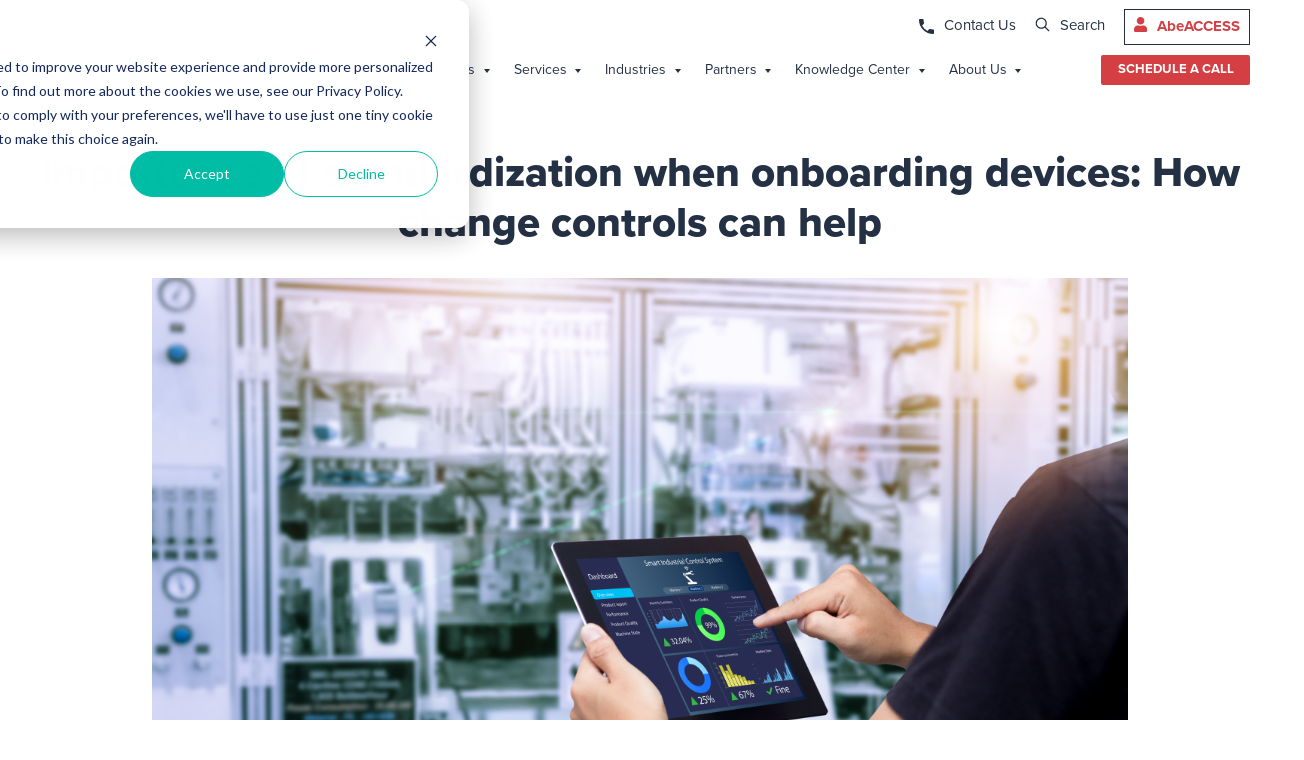

--- FILE ---
content_type: text/html; charset=UTF-8
request_url: https://www.abetech.com/blog/the-importance-of-standardization-when-onboarding-devices-how-change-controls-can-help
body_size: 19560
content:
<!doctype html><!--[if lt IE 7]> <html class="no-js lt-ie9 lt-ie8 lt-ie7" lang="en" > <![endif]--><!--[if IE 7]>    <html class="no-js lt-ie9 lt-ie8" lang="en" >        <![endif]--><!--[if IE 8]>    <html class="no-js lt-ie9" lang="en" >               <![endif]--><!--[if gt IE 8]><!--><html class="no-js" lang="en"><!--<![endif]--><head>
    <meta charset="utf-8">
    <meta http-equiv="X-UA-Compatible" content="IE=edge,chrome=1">
    <meta name="author" content="AbeTech">
    <meta name="description" content="  Efficiently onboard new devices and ensure they meet your security and compliance standards. Plan, test and document changes. No chance for downtime.">
    <meta name="generator" content="HubSpot">
    <title>Importance of standardization when onboarding devices: How change controls can help</title>
    <link rel="shortcut icon" href="https://www.abetech.com/hubfs/Abetech-Favicon.png">
    
<meta name="viewport" content="width=device-width, initial-scale=1">

    
    <meta property="og:description" content="  Efficiently onboard new devices and ensure they meet your security and compliance standards. Plan, test and document changes. No chance for downtime.">
    <meta property="og:title" content="Importance of standardization when onboarding devices: How change controls can help">
    <meta name="twitter:description" content="  Efficiently onboard new devices and ensure they meet your security and compliance standards. Plan, test and document changes. No chance for downtime.">
    <meta name="twitter:title" content="Importance of standardization when onboarding devices: How change controls can help">

    

    
    <style>
a.cta_button{-moz-box-sizing:content-box !important;-webkit-box-sizing:content-box !important;box-sizing:content-box !important;vertical-align:middle}.hs-breadcrumb-menu{list-style-type:none;margin:0px 0px 0px 0px;padding:0px 0px 0px 0px}.hs-breadcrumb-menu-item{float:left;padding:10px 0px 10px 10px}.hs-breadcrumb-menu-divider:before{content:'›';padding-left:10px}.hs-featured-image-link{border:0}.hs-featured-image{float:right;margin:0 0 20px 20px;max-width:50%}@media (max-width: 568px){.hs-featured-image{float:none;margin:0;width:100%;max-width:100%}}.hs-screen-reader-text{clip:rect(1px, 1px, 1px, 1px);height:1px;overflow:hidden;position:absolute !important;width:1px}
</style>

<link rel="stylesheet" href="https://www.abetech.com/hubfs/hub_generated/template_assets/1/26718487038/1745535047848/template_mjfw_styles.min.css">
<link rel="stylesheet" href="https://www.abetech.com/hubfs/hub_generated/module_assets/1/42382679348/1750175097928/module_HD_-_MJFW_Site_Header.min.css">
<link rel="stylesheet" href="/hs/hsstatic/AsyncSupport/static-1.501/sass/comments_listing_asset.css">
<link rel="stylesheet" href="https://www.abetech.com/hubfs/hub_generated/module_assets/1/28700672278/1742938490115/module_MJFW_Wave_Divider.min.css">
<link rel="stylesheet" href="https://www.abetech.com/hubfs/hub_generated/module_assets/1/70870223279/1745841909152/module_MJFW_Site_Footer_-_GLOBAL.min.css">

<style>

	.site-footer .footer-region-dropdown{
		background-color: rgba(211, 63, 67,100%);
		color:white;
		width:250px;
		padding: 15px 30px;
		margin: 30px 0 0 0
	}
	
</style>

    

    

<script src="https://cdnjs.cloudflare.com/ajax/libs/jquery/3.6.0/jquery.min.js" integrity="sha512-894YE6QWD5I59HgZOGReFYm4dnWc1Qt5NtvYSaNcOP+u1T9qYdvdihz0PPSiiqn/+/3e7Jo4EaG7TubfWGUrMQ==" crossorigin="anonymous" referrerpolicy="no-referrer"></script>

<!-- Google Tag Manager -->
<script>(function(w,d,s,l,i){w[l]=w[l]||[];w[l].push({'gtm.start':
new Date().getTime(),event:'gtm.js'});var f=d.getElementsByTagName(s)[0],
j=d.createElement(s),dl=l!='dataLayer'?'&l='+l:'';j.async=true;j.src=
'https://www.googletagmanager.com/gtm.js?id='+i+dl;f.parentNode.insertBefore(j,f);
})(window,document,'script','dataLayer','GTM-WDSP4ZN');</script>
<!-- End Google Tag Manager -->

<style>
a {
	color: #D33F43;	
}
.kd-custom-styling h3 {
  font-size: 2.3125em;
  line-height: 1.09091;
  margin-bottom: 0.45455em;
}
.kd-custom-styling h3 a, 
.kd-custom-styling h4 a {
  color: inherit;
  text-decoration: none;
}
.kd-custom-styling .nested-layout .column__content h3 a,
.kd-custom-styling .nested-layout .column__content h4 a {
  color: inherit;
  text-decoration: none;
}
.kd-custom-styling .kd-eyebrow {
    color: #D33F43;
    font-size: 1.125rem;
    line-height: 1.67em;
    letter-spacing: .01em;
    font-weight: 700;
    text-align: center;
    margin-bottom: 5px; 
    text-transform: uppercase;
}
.kd-custom-styling .billboard .h1 {
    font-size: clamp(30px, 4.6vw + .1px, 55px);
    line-height: 1.2;
    color: #fff;
    text-transform: uppercase;
}
.kd-custom-styling .billboard p {
    font-size: 1.125rem;
    line-height: 1.6;
}
.kd-custom-styling h3 {
    font-weight: 800;
    margin-bottom: 1.75rem;
}
.kd-custom-styling .two-column__photo .image-holder {
    position: relative;
}
.kd-custom-styling .two-column__photo-image-second,
.kd-custom-styling .two-column__photo-image-top {
    width: auto !important;
    max-width: 100% !important;
    position: absolute;
    left: 0;
    right: 0;
}
.kd-custom-styling .two-column__photo-image-top {
    bottom: 100%;
}
.kd-custom-styling .two-column__grid .two-column__photo:nth-child(2) .two-column__photo-inner .two-column__photo-image-second:nth-child(2) {
    margin-left: auto;
}
.kd-custom-styling .two-column__photo {
    overflow: visible;
    position: relative;
}
.kd-custom-styling .two-column__content {
    display: flex;
    flex-direction: column;
    justify-content: center;
}
.kd-custom-styling .two-column__content-inner {
    position: static !important;    
}


.kd-custom-styling blockquote {
    max-width: 1111px;
    margin: 0 auto;
    border: solid 1px rgba(255, 255, 255, .5);
    padding: 55px 75px;
    border-radius: 15px;
}
.kd-custom-styling blockquote:before {
    content: '';
    background: #fff url(https://www.abetech.com/hubfs/icons/quote-icon-red.png.svg) no-repeat center center scroll;
    display: block;
    width: 76px;
    height: 76px;
    position: absolute;
    transform: translateY(-50%);
    top: 0;
    left: 0;
    right: 0;
    margin: 0 auto;
    border-radius: 100%;
}
.kd-custom-styling blockquote p {
    font-size: clamp(18px, 3.1vw + .1px, 35px);
    font-weight: 600;
    line-height: 1.2;
    color: #fff;
}
.kd-custom-styling blockquote > :last-of-type {
    margin-bottom: 0;
}
.kd-custom-styling  .nested-layout .icon {
    width: 62px;
    height: 62px;
    margin-bottom: 21px;
}
.kd-custom-styling  .nested-layout h4 {
    font-size: 27px; 
    line-height: 1.2;
    margin-bottom: 15px;
}
.kd-custom-styling  .nested-layout .column__content {
    padding: 30px 40px;
    height: auto !important;
}
.kd-custom-styling  .nested-layout .column__content .card {
    box-shadow: none;
}
.kd-custom-styling .nested-layout h3 {
    font-size: 27px;
    line-height: 1.2;
    margin-bottom: 15px;
    font-weight: 600;
}
a.kd-button, button.kd-button {
    background: #D33F43;
    color: #fff;
    text-decoration: none;
    font-weight: 900;
    width: 100%;
    display: block;
    max-width: 376px;
    margin: 0 auto;
    padding: 0.88889em 0;
    font-size: 1.125em;
    line-height: 1;
}
#kd-labeling-products-card-list .icon {
    display: none;
}
#kd-labeling-products-card-list .column__content {
    padding: 15px;
    border-top-width: 6px !important;
}
#kd-labeling-products-card-list .column__content h4 {
    margin-bottom: 20px;
    font-size: 25px;
}
#kd-labeling-products-card-list .column__inner {
    display: flex;
    flex-direction: column;
    height: inherit;
}
#kd-labeling-products-card-list .bottom-cta-link {
    padding: 0 90px 25px 15px;
    height: 0;
    position: relative;
    margin-top: auto;
}
#kd-labeling-products-card-list .bottom-cta-link a:after,
#kd-labeling-products-card-list .bottom-cta-link span:after {
    background: transparent url(https://www.abetech.com/hubfs/icons/icon-arrow.svg) no-repeat right center scroll;
    width: 55px;
    position: absolute;
    top: 0;
    bottom: 0;
    right: 30px;
    left: unset;
    content: '';
}
#kd-labeling-products-card-list .column--is-linked {
    background: #fff;
}
#kd-labeling-products-card-list .nested-layout__grid--two-col {
    max-width: 900px;
    margin-left: auto;
    margin-right: auto;
}
.kd-custom-styling #differentiators-why-abetech .icon {
    width: 70px;
    height: 87px;
}
.kd-custom-styling #differentiators-why-abetech .nested-layout__column:first-child .icon {
    width: 87px;
}
.kd-custom-styling #differentiators-why-abetech .nested-layout__column:nth-child(4) .icon {
    width: 87px;
}
.kd-custom-styling #differentiators-why-abetech h4 {
    min-height: 64px;
}
ul.kd-styled {
    list-style-type: none;
    padding-left: 0;
}
ul.kd-styled li {
    background: transparent url(https://www.abetech.com/hubfs/icons/icon-circle-arrow.svg) no-repeat 0 2px scroll;
    padding-left: 47px;
    margin-bottom: 20px;
}
ul.kd-styled.kd-styled--white li {
    background-image: url(https://www.abetech.com/hubfs/icons/icon-circle-arrow-white.svg);
}
#helpful-resources .post__inner {
    min-height: 343px;
    padding: 10px 40px 30px;
}
#helpful-resources .post__content {
    display: flex;
    flex-direction: column;
    justify-content: flex-end;
}
#helpful-resources .post__title {
    font-size: 25px;
    line-height: 1.2;
}
#helpful-resources .resources__nested-group {
    justify-content: center;
}
#automated-labeling-features .nested-layout__grid, .nested-layout__grid>span {
    justify-content: center;
}
@media screen and (max-width: 767px) {
    .kd-custom-styling .two-column__photo-image-second, .kd-custom-styling .two-column__photo-image-top {
        position: static;
    }
    .kd-custom-styling #save-thousands ~ .two-column,
    .kd-custom-styling #eliminate-human-error ~ .two-column {
        margin-bottom: -5em;
    }
    .kd-custom-styling #reclaim-floor-space ~ .two-column {
        padding-bottom: 0;
    }
    .kd-custom-styling #reduce-bottlenecks ~ .two-column .two-column__grid {
        padding-bottom: 0 !important;
    }
    .kd-custom-styling .module--padding-medium, 
    .kd-custom-styling .module--padding-small.billboard, 
    .kd-custom-styling .module--padding-small.cta-bar {
        padding-top: 2em;
        padding-bottom: 2em;
    }
    .kd-custom-styling .wave-divider__absolute {
        bottom: 0;
    }
    .kd-custom-styling blockquote {
        margin-top: 1em;
    }
    .kd-custom-styling .blog__background {
        height: 100px !important;
        top: -100px !important;
        margin-bottom: -100px !important;
    }
    .kd-custom-styling .billboard__content-inner .scroll-down div {
        margin-top: 30px;
        margin-bottom: 30px;
        width: 30px;
        height: 30px
    }
}

#kd-labeling-products-card-list .column--is-linked {
    /*pointer-events: none !important;*/
}
#kd-labeling-products-card-list .nested-layout__grid--four-col .bottom-cta-link {
    display: none !important;
}
div#industrial-labeling-ensure-compliance ~ .two-column .two-column__grid,
div#industrial-labeling-scale-your-labeling ~ .two-column .two-column__grid {
    padding-top: 50px !important;
}

#kd-card-with-border-style-1 .icon {
    display: none;
}
#kd-card-with-border-style-1 .column__content {
    padding: 15px;
    border-top-width: 6px !important;
}
#kd-card-with-border-style-1 .column__content h4 {
    margin-bottom: 0;
}
#kd-card-with-border-style-1 .bottom-cta-link {
    padding: 0 15px;
    height: auto;
    position: relative;
    margin: 0 0 20px;
}
#kd-card-with-border-style-1 .bottom-cta-link a.cta-btn--secondary-stroke {
    background: #d33f43;
    color: #fff;
    padding: 10px;
    display: block;
    margin: 0;
    text-align: center;
    max-width: 200px;
    width: 100%;
}
#kd-card-with-border-style-1 .bottom-cta-link a.cta-btn--secondary-stroke:after {
    display: none;
}
#verification-detect-and-address-defects ~ .two-column .image-holder .two-column__photo-image-top {
  left: auto;
  margin-left: auto;
}
.site-header__main-menu .hs-menu-children-wrapper-container-inner {
  overflow: auto;
    max-height: calc(100vh - 120px);
}
.blog-post__content .blog-post__body-main > span > p > img {
  display: inline-block;
}
.kd-list-with-icons {
  list-style-type: none;
  padding: 0;
  margin: 0;
  display: flex;
  align-items: flex-end;
  flex-wrap: wrap;
  gap: 30px;
  margin-top: 40px;
  margin-bottom: 40px;
  max-width: 580px;
}
.kd-list-with-icons li {
  width: 148px;
  gap: 30px;
  font-weight: 700;
  font-size: 25px;
  line-height: 1.2;;
}
.kd-list-with-icons li img {
  display: block;
  margin-bottom: 15px;
}
#differentiators-why-gatekeeper .nested-layout__column-inner {
  border: solid 1px #D4D4D4;
}
#gatekeeper-get-in-touch + .two-column .two-column__video {
    padding-right: 0;
}
@media screen and (max-width: 767px) {
    #gatekeeper-get-in-touch + .two-column .two-column__video {
        padding-bottom: 150px;
        padding-left: 30px;
        padding-right: 30px;
    }
}



.kd-gradient-text {
    position: relative;
    z-index: 1;
    white-space: nowrap;
}
.kd-gradient-text:before {
    content: '';
    top: 0;
    left: -7px;
    right: 0;
    bottom: 0;
    background: linear-gradient(45deg, #49BEA1, transparent);
    position: absolute;
    z-index: -1;
    border-radius: 4px;
}
#kd-labeling-products-card-list--hidden {
  display: none;
}
.rfid-product-grid .nested-layout__column-inner .column--is-linked:hover {
  background: #f6f6f6;
}
.kd-custom-styling .kd-style-h2,
.kd-custom-styling .nested-layout .kd-style-h2 {
  margin-bottom: .26316em;
  line-height: 50px;
  font-size: 3.125em;
  font-weight: 800;
}
.kd-custom-styling .kd-style-h3 {
    font-weight: 800;
    margin-bottom: 1.75rem;
    font-size: 2.75em;
    line-height: 44px;
}
.d-none {
  display: none !important;
}
.kd-custom-styling .nested-layout .column__content a {
    color: #D33F43;
}
#maximize-investment + .two-column.module .module__section-main h3 {
  font-size: 1.5em;
  line-height: 1.23529;
  margin-bottom: .47059em;
}
</style>
<link rel="amphtml" href="https://www.abetech.com/blog/the-importance-of-standardization-when-onboarding-devices-how-change-controls-can-help?hs_amp=true">

<meta property="og:image" content="https://www.abetech.com/hubfs/AdobeStock_317550082.jpeg">
<meta property="og:image:width" content="5184">
<meta property="og:image:height" content="3456">
<meta property="og:image:alt" content="Using Abe360 Mobile Device Management tool to onboard new devices">
<meta name="twitter:image" content="https://www.abetech.com/hubfs/AdobeStock_317550082.jpeg">
<meta name="twitter:image:alt" content="Using Abe360 Mobile Device Management tool to onboard new devices">

<meta property="og:url" content="https://www.abetech.com/blog/the-importance-of-standardization-when-onboarding-devices-how-change-controls-can-help">
<meta name="twitter:card" content="summary_large_image">

<link rel="canonical" href="https://www.abetech.com/blog/the-importance-of-standardization-when-onboarding-devices-how-change-controls-can-help">

<meta property="og:type" content="article">
<link rel="alternate" type="application/rss+xml" href="https://www.abetech.com/blog/rss.xml">
<meta name="twitter:domain" content="www.abetech.com">
<script src="//platform.linkedin.com/in.js" type="text/javascript">
    lang: en_US
</script>

<meta http-equiv="content-language" content="en">
<link rel="stylesheet" href="//7052064.fs1.hubspotusercontent-na1.net/hubfs/7052064/hub_generated/template_assets/DEFAULT_ASSET/1767723259071/template_layout.min.css">





    
    

</head>
<body class="blog blog--post 
  
 
  
   hs-content-id-97347734121 hs-blog-post hs-blog-id-18793244373" style="">
    <div class="header-container-wrapper">
    <div class="header-container container-fluid">

<div class="row-fluid-wrapper row-depth-1 row-number-1 ">
<div class="row-fluid ">
<div class="span12 widget-span widget-type-custom_widget " style="" data-widget-type="custom_widget" data-x="0" data-w="12">
<div id="hs_cos_wrapper_module_161772750326748" class="hs_cos_wrapper hs_cos_wrapper_widget hs_cos_wrapper_type_module" style="" data-hs-cos-general-type="widget" data-hs-cos-type="module"><link rel="stylesheet" href="https://use.fontawesome.com/releases/v5.8.1/css/all.css" integrity="sha384-50oBUHEmvpQ+1lW4y57PTFmhCaXp0ML5d60M1M7uH2+nqUivzIebhndOJK28anvf" crossorigin="anonymous">













<div class="site-header " role="banner" data-page="/blog/the-importance-of-standardization-when-onboarding-devices-how-change-controls-can-help">
  <div class="site-header__top">
    <div class="site-header__top-inner">
      <div class="site-header__top-inner-left"></div>
      <div class="site-header__top-inner-right">
        <div class="site-header__secondary-menu">
          <ul>
            <li class="hs-menu-item hs-menu-depth-1 secondary">
              <img class="contact-us" src="https://www.abetech.com/hubfs/dev/icons/phone.svg" alt="phone icon">
              <a href="/contact" id="contact-us">Contact Us</a>
            </li>
            <li class="hs-menu-item hs-menu-depth-1 secondary search-bar">
              
              <div class="site-header__search-box">
                <div class="site-header__search-box-grid">
                  
                  <div class="hs-search-field"> 
                    <div class="hs-search-field__bar"> 
                      <form action="/search-results">
                        <input type="text" class="hs-search-field__input" name="term" autocomplete="off" aria-label="Search" placeholder="Search">
                      </form>
                    </div>
                  </div>

                </div>
                <div class="site-search-close" style="display: none;"><i class="fas fa-times"></i></div>
              </div>
              <svg class="site-search-display" id="search" xmlns="http://www.w3.org/2000/svg" width="15" height="17" viewbox="0 0 18 18"><g><g><path fill="#ffffff" d="M17.03 15.97a.75.75 0 0 1-.99 1.123l-.07-.063-4.257-4.256a6.75 6.75 0 1 1 1.06-1.06zm-5.818-4.758A5.233 5.233 0 0 0 12.75 7.5a5.25 5.25 0 1 0-1.538 3.712z" /></g></g></svg>
              <a class="site-search-display" href="javascript:;">Search</a>
            </li>
            <li class="hs-menu-item hs-menu-depth-1">
              <div class="header-button">
                <i class="fas fa-user"></i>
                <a href="https://access.abetech.com/Account/Login?ReturnUrl=%2F" id="abeAccess" target="_blank">AbeACCESS</a>
              </div>
            </li>
          </ul>
          
        </div>
      </div>
    </div>
  </div>

  <div class="site-header__bottom">
    <div class="site-header__inner">
      <div class="site-header__left">
        <div class="site-header__logo">
          <a href="https://www.abetech.com/" id="hs-link-module_161772750326748_logo" style="border-width:0px;border:0px;"><img src="https://www.abetech.com/hubfs/Logo.svg" class="hs-image-widget " height="43" style="height: auto;width:226px;border-width:0px;border:0px;" width="226" alt="AbeTech logo" title="AbeTech logo"></a>
        </div>
      </div>

      <div class="site-header__right">

        <div class="site-header__main-menu primary main-menu-v2">
          <div class="hs-menu-wrapper active-branch flyouts hs-menu-flow-horizontal" role="navigation" aria-label="Navigation Menu">
            <ul>
              
              
              
              
  
  

  <!-- MJFW Mega Menu Parent Items (for new mega nav) in HubDB -->
  
  <!-- RFID Solutions Menu in HubDB -->
  
  <!-- RFID Products Menu in HubDB -->
  
      
  <!-- HD - MJFW Mega Menu Grand Child Items Menu in HubDB -->
  
      
  
      
  <li class="hs-menu-item hs-menu-depth-1 hs-item-has-children" role="menu">
    <a href="https://www.abetech.com/solutions" aria-haspopup="true" role="menuitem" aria-expanded="false">
      <span>Solutions</span>
    </a>
    
    
      
          
          <div class="hs-menu-children-wrapper-container hs-menu-solutions">
            <div class="hs-menu-children-wrapper-container-inner">
              <div class="hs-menu-children-wrapper-container-inner-wrap">
          

                

                

                

                

                <ul class="hs-menu-children-wrapper">
                  
                    
                      
                      <div class="hs-menu-children-wrapper__mega">
                        <li class="hs-menu-item hs-menu-depth-2">
                          <a href="https://www.abetech.com/rfid" aria-haspopup="false" role="menuitem" aria-expanded="">
                            
                  <span class="mega-menu-icon">
                    <img src="https://www.abetech.com/hubfs/icons/Mega%20Menu/locationing-icon.svg">
                  </span>
                
                            
                            
                            
                            
                              
                            
                            
                            
                            <span> 
                              RFID (Locationing)
                              
                  <svg xmlns="http://www.w3.org/2000/svg" width="7" height="12" viewbox="0 0 7 12" fill="none">
                    <path d="M1 10.5781L5.57812 6L1 1.42188" stroke="#3C4858" stroke-width="2" stroke-miterlimit="10" />
                  </svg>
                
                            </span>
                          </a>
                          
                          
                            
                            
                            
                            <script>
                              var hubdbData = [{"child_description":"RFID solutions that simplify asset tracking, work in process, and yard management.","child_icon":{"url":"https://cdn2.hubspot.net/hubfs/6598580/icons/Mega%20Menu/locationing-icon.svg","altText":"","height":80,"type":"image","width":80},"child_label":"RFID Systems","has_child":1,"hs_child_table_id":0,"hs_created_at":1741726646136,"hs_created_by_user_id":44350716,"hs_deleted_at":0,"hs_id":187186054578,"hs_initial_published_at":1741726693237,"hs_is_edited":false,"hs_published_at":1758921243094,"hs_updated_at":1741793115156,"hs_updated_by_user_id":44350716}];
                              console.log(hubdbData);
                            </script>
                            
                              <div class="hs-menu-grandchildren">
                                
                                  <div class="hs-menu-grandchild hs-menu-grandchild--solutions">
                                    <p class="hs-menu-grandchild-label"><a href="https://www.abetech.com/rfid/solutions">Solutions</a></p>
                                    <ul>
                                      
                                        <li>
                                          <a href="/rfid/solutions/compliance/">
                                            <svg xmlns="http://www.w3.org/2000/svg" width="17" height="13" viewbox="0 0 17 13" fill="none">
                                              <path d="M9.54883 11.9937L15.1944 6.49286L9.54883 1" stroke="#438D98" stroke-width="1.5" stroke-miterlimit="10" />
                                              <path d="M14.9567 6.49313H0" stroke="#438D98" stroke-width="1.5" stroke-miterlimit="10" />
                                            </svg>
                                            <span>Compliance</span>
                                          </a>
                                        </li>
                                      
                                        <li>
                                          <a href="/rfid/solutions/shipment-verification/">
                                            <svg xmlns="http://www.w3.org/2000/svg" width="17" height="13" viewbox="0 0 17 13" fill="none">
                                              <path d="M9.54883 11.9937L15.1944 6.49286L9.54883 1" stroke="#438D98" stroke-width="1.5" stroke-miterlimit="10" />
                                              <path d="M14.9567 6.49313H0" stroke="#438D98" stroke-width="1.5" stroke-miterlimit="10" />
                                            </svg>
                                            <span>Shipping &amp; Receiving Verification</span>
                                          </a>
                                        </li>
                                      
                                        <li>
                                          <a href="/rfid/solutions/staging-verification/">
                                            <svg xmlns="http://www.w3.org/2000/svg" width="17" height="13" viewbox="0 0 17 13" fill="none">
                                              <path d="M9.54883 11.9937L15.1944 6.49286L9.54883 1" stroke="#438D98" stroke-width="1.5" stroke-miterlimit="10" />
                                              <path d="M14.9567 6.49313H0" stroke="#438D98" stroke-width="1.5" stroke-miterlimit="10" />
                                            </svg>
                                            <span>Shipping &amp; Staging Validation</span>
                                          </a>
                                        </li>
                                      
                                        <li>
                                          <a href="/rfid/solutions/industrial-automation/">
                                            <svg xmlns="http://www.w3.org/2000/svg" width="17" height="13" viewbox="0 0 17 13" fill="none">
                                              <path d="M9.54883 11.9937L15.1944 6.49286L9.54883 1" stroke="#438D98" stroke-width="1.5" stroke-miterlimit="10" />
                                              <path d="M14.9567 6.49313H0" stroke="#438D98" stroke-width="1.5" stroke-miterlimit="10" />
                                            </svg>
                                            <span>Automation</span>
                                          </a>
                                        </li>
                                      
                                        <li>
                                          <a href="/rfid/solutions/forklift/">
                                            <svg xmlns="http://www.w3.org/2000/svg" width="17" height="13" viewbox="0 0 17 13" fill="none">
                                              <path d="M9.54883 11.9937L15.1944 6.49286L9.54883 1" stroke="#438D98" stroke-width="1.5" stroke-miterlimit="10" />
                                              <path d="M14.9567 6.49313H0" stroke="#438D98" stroke-width="1.5" stroke-miterlimit="10" />
                                            </svg>
                                            <span>Scannerless Forktruck</span>
                                          </a>
                                        </li>
                                      
                                        <li>
                                          <a href="/rfid/solutions/inventory-management/">
                                            <svg xmlns="http://www.w3.org/2000/svg" width="17" height="13" viewbox="0 0 17 13" fill="none">
                                              <path d="M9.54883 11.9937L15.1944 6.49286L9.54883 1" stroke="#438D98" stroke-width="1.5" stroke-miterlimit="10" />
                                              <path d="M14.9567 6.49313H0" stroke="#438D98" stroke-width="1.5" stroke-miterlimit="10" />
                                            </svg>
                                            <span>Inventory Management</span>
                                          </a>
                                        </li>
                                      
                                        <li>
                                          <a href="/rfid/solutions/wip-tracking/">
                                            <svg xmlns="http://www.w3.org/2000/svg" width="17" height="13" viewbox="0 0 17 13" fill="none">
                                              <path d="M9.54883 11.9937L15.1944 6.49286L9.54883 1" stroke="#438D98" stroke-width="1.5" stroke-miterlimit="10" />
                                              <path d="M14.9567 6.49313H0" stroke="#438D98" stroke-width="1.5" stroke-miterlimit="10" />
                                            </svg>
                                            <span>RFID Material Tracking</span>
                                          </a>
                                        </li>
                                      
                                        <li>
                                          <a href="/rfid/solutions/yard-management/">
                                            <svg xmlns="http://www.w3.org/2000/svg" width="17" height="13" viewbox="0 0 17 13" fill="none">
                                              <path d="M9.54883 11.9937L15.1944 6.49286L9.54883 1" stroke="#438D98" stroke-width="1.5" stroke-miterlimit="10" />
                                              <path d="M14.9567 6.49313H0" stroke="#438D98" stroke-width="1.5" stroke-miterlimit="10" />
                                            </svg>
                                            <span>Yard Management</span>
                                          </a>
                                        </li>
                                      
                                        <li>
                                          <a href="/rfid/solutions/warehouse-management/">
                                            <svg xmlns="http://www.w3.org/2000/svg" width="17" height="13" viewbox="0 0 17 13" fill="none">
                                              <path d="M9.54883 11.9937L15.1944 6.49286L9.54883 1" stroke="#438D98" stroke-width="1.5" stroke-miterlimit="10" />
                                              <path d="M14.9567 6.49313H0" stroke="#438D98" stroke-width="1.5" stroke-miterlimit="10" />
                                            </svg>
                                            <span>Warehouse Management</span>
                                          </a>
                                        </li>
                                      
                                        <li>
                                          <a href="/rfid/solutions/tool-tracking/">
                                            <svg xmlns="http://www.w3.org/2000/svg" width="17" height="13" viewbox="0 0 17 13" fill="none">
                                              <path d="M9.54883 11.9937L15.1944 6.49286L9.54883 1" stroke="#438D98" stroke-width="1.5" stroke-miterlimit="10" />
                                              <path d="M14.9567 6.49313H0" stroke="#438D98" stroke-width="1.5" stroke-miterlimit="10" />
                                            </svg>
                                            <span>Tool Tracking</span>
                                          </a>
                                        </li>
                                      
                                    </ul>
                                  </div>
                                

                                
                                  <div class="hs-menu-grandchild hs-menu-grandchild--products">
                                    <p class="hs-menu-grandchild-label"><a href="https://www.abetech.com/rfid/products">Products</a></p>
                                    
                  <ul>
                  
                      
                        <li>
                          <a href="/rfid/products/software">
                            <svg xmlns="http://www.w3.org/2000/svg" width="17" height="13" viewbox="0 0 17 13" fill="none">
                              <path d="M9.54883 11.9937L15.1944 6.49286L9.54883 1" stroke="#438D98" stroke-width="1.5" stroke-miterlimit="10" />
                              <path d="M14.9567 6.49313H0" stroke="#438D98" stroke-width="1.5" stroke-miterlimit="10" />
                            </svg>
                            <span>RFID Software</span>
                          </a>
                          
                        </li>
                      
                  
                      
                        <li>
                          <a href="/rfid/products/hardware/printer">
                            <svg xmlns="http://www.w3.org/2000/svg" width="17" height="13" viewbox="0 0 17 13" fill="none">
                              <path d="M9.54883 11.9937L15.1944 6.49286L9.54883 1" stroke="#438D98" stroke-width="1.5" stroke-miterlimit="10" />
                              <path d="M14.9567 6.49313H0" stroke="#438D98" stroke-width="1.5" stroke-miterlimit="10" />
                            </svg>
                            <span>RFID Printers</span>
                          </a>
                          
                            
                  <ul>
                    
                      
                    
                      
                    
                      
                        <li>
                          <a href="/rfid/products/hardware/printer/tag"><span>RFID Tag Printer</span></a>
                        </li>
                      
                    
                      
                        <li>
                          <a href="/rfid/products/hardware/printer/label"><span>RFID Label Printer</span></a>
                        </li>
                      
                    
                      
                    
                      
                    
                      
                    
                      
                    
                      
                    
                      
                    
                      
                    
                      
                    
                  </ul>
                
                          
                        </li>
                      
                  
                      
                  
                      
                  
                      
                        <li>
                          <a href="/rfid/products/hardware/asset-tags">
                            <svg xmlns="http://www.w3.org/2000/svg" width="17" height="13" viewbox="0 0 17 13" fill="none">
                              <path d="M9.54883 11.9937L15.1944 6.49286L9.54883 1" stroke="#438D98" stroke-width="1.5" stroke-miterlimit="10" />
                              <path d="M14.9567 6.49313H0" stroke="#438D98" stroke-width="1.5" stroke-miterlimit="10" />
                            </svg>
                            <span>RFID Tags</span>
                          </a>
                          
                        </li>
                      
                  
                      
                        <li>
                          <a href="/rfid/products/hardware/labels">
                            <svg xmlns="http://www.w3.org/2000/svg" width="17" height="13" viewbox="0 0 17 13" fill="none">
                              <path d="M9.54883 11.9937L15.1944 6.49286L9.54883 1" stroke="#438D98" stroke-width="1.5" stroke-miterlimit="10" />
                              <path d="M14.9567 6.49313H0" stroke="#438D98" stroke-width="1.5" stroke-miterlimit="10" />
                            </svg>
                            <span>RFID Labels</span>
                          </a>
                          
                        </li>
                      
                  
                      
                        <li>
                          <a href="/rfid/products/hardware/antenna">
                            <svg xmlns="http://www.w3.org/2000/svg" width="17" height="13" viewbox="0 0 17 13" fill="none">
                              <path d="M9.54883 11.9937L15.1944 6.49286L9.54883 1" stroke="#438D98" stroke-width="1.5" stroke-miterlimit="10" />
                              <path d="M14.9567 6.49313H0" stroke="#438D98" stroke-width="1.5" stroke-miterlimit="10" />
                            </svg>
                            <span>RFID Antenna</span>
                          </a>
                          
                        </li>
                      
                  
                      
                        <li>
                          <a href="/rfid/products/hardware/readers">
                            <svg xmlns="http://www.w3.org/2000/svg" width="17" height="13" viewbox="0 0 17 13" fill="none">
                              <path d="M9.54883 11.9937L15.1944 6.49286L9.54883 1" stroke="#438D98" stroke-width="1.5" stroke-miterlimit="10" />
                              <path d="M14.9567 6.49313H0" stroke="#438D98" stroke-width="1.5" stroke-miterlimit="10" />
                            </svg>
                            <span>RFID Readers/Scanners</span>
                          </a>
                          
                            
                  <ul>
                    
                      
                    
                      
                    
                      
                    
                      
                    
                      
                    
                      
                    
                      
                    
                      
                    
                      
                        <li>
                          <a href="/rfid/products/hardware/readers/handheld-rfid-readers"><span>Handheld RFID Readers</span></a>
                        </li>
                      
                    
                      
                        <li>
                          <a href="/rfid/products/hardware/readers/enabled-device"><span>RFID Enabled Device</span></a>
                        </li>
                      
                    
                      
                        <li>
                          <a href="/rfid/products/hardware/readers/fixed-reader"><span>Fixed RFID Readers</span></a>
                        </li>
                      
                    
                      
                        <li>
                          <a href="/rfid/products/hardware/readers/sled"><span>RFID Sleds</span></a>
                        </li>
                      
                    
                  </ul>
                
                          
                        </li>
                      
                  
                      
                  
                      
                  
                      
                  
                      
                  
                  </ul>
                
                                  </div>
                                
                              </div>
                            
                          
                        </li>
                      </div>
                    
                  
                    
                      
                      <div class="hs-menu-children-wrapper__mega">
                        <li class="hs-menu-item hs-menu-depth-2">
                          <a href="https://www.abetech.com/solutions/labeling" aria-haspopup="false" role="menuitem" aria-expanded="">
                            
                  <span class="mega-menu-icon">
                    <img src="https://www.abetech.com/hubfs/icons/Mega%20Menu/powerprint-solo.svg">
                  </span>
                
                            
                            
                            
                            
                            
                            
                            <span> 
                              Labeling
                              
                  <svg xmlns="http://www.w3.org/2000/svg" width="7" height="12" viewbox="0 0 7 12" fill="none">
                    <path d="M1 10.5781L5.57812 6L1 1.42188" stroke="#3C4858" stroke-width="2" stroke-miterlimit="10" />
                  </svg>
                
                            </span>
                          </a>
                          
                          
                            
                            
                            
                            <script>
                              var hubdbData = [{"child_description":"Streamline, automate, and integrate your label printing operations.","child_icon":{"url":"https://cdn2.hubspot.net/hubfs/6598580/icons/Mega%20Menu/powerprint-solo.svg","altText":"","height":80,"type":"image","width":80},"child_label":"Labeling","has_child":1,"hs_child_table_id":0,"hs_created_at":1741726646229,"hs_created_by_user_id":44350716,"hs_deleted_at":0,"hs_id":187186054584,"hs_initial_published_at":1741726693237,"hs_is_edited":false,"hs_published_at":1758921243094,"hs_updated_at":1741793144659,"hs_updated_by_user_id":44350716}];
                              console.log(hubdbData);
                            </script>
                            
                              <div class="hs-menu-grandchildren">
                                
                                  <div class="hs-menu-grandchild hs-menu-grandchild--solutions">
                                    <p class="hs-menu-grandchild-label"><a href="https://www.abetech.com/rfid/solutions">Solutions</a></p>
                                    <ul>
                                      
                                        <li>
                                          <a href="/solutions/labeling/automated">
                                            <svg xmlns="http://www.w3.org/2000/svg" width="17" height="13" viewbox="0 0 17 13" fill="none">
                                              <path d="M9.54883 11.9937L15.1944 6.49286L9.54883 1" stroke="#438D98" stroke-width="1.5" stroke-miterlimit="10" />
                                              <path d="M14.9567 6.49313H0" stroke="#438D98" stroke-width="1.5" stroke-miterlimit="10" />
                                            </svg>
                                            <span>Automated Labeling</span>
                                          </a>
                                        </li>
                                      
                                        <li>
                                          <a href="/solutions/labeling/product">
                                            <svg xmlns="http://www.w3.org/2000/svg" width="17" height="13" viewbox="0 0 17 13" fill="none">
                                              <path d="M9.54883 11.9937L15.1944 6.49286L9.54883 1" stroke="#438D98" stroke-width="1.5" stroke-miterlimit="10" />
                                              <path d="M14.9567 6.49313H0" stroke="#438D98" stroke-width="1.5" stroke-miterlimit="10" />
                                            </svg>
                                            <span>Product Labeling</span>
                                          </a>
                                        </li>
                                      
                                        <li>
                                          <a href="/solutions/labeling/pallet">
                                            <svg xmlns="http://www.w3.org/2000/svg" width="17" height="13" viewbox="0 0 17 13" fill="none">
                                              <path d="M9.54883 11.9937L15.1944 6.49286L9.54883 1" stroke="#438D98" stroke-width="1.5" stroke-miterlimit="10" />
                                              <path d="M14.9567 6.49313H0" stroke="#438D98" stroke-width="1.5" stroke-miterlimit="10" />
                                            </svg>
                                            <span>Pallet Labeling</span>
                                          </a>
                                        </li>
                                      
                                    </ul>
                                  </div>
                                

                                
                                  <div class="hs-menu-grandchild hs-menu-grandchild--products">
                                    <p class="hs-menu-grandchild-label"><a href="https://www.abetech.com/rfid/products">Products</a></p>
                                    
                  <ul>
                  
                      
                        <li>
                          <a href="/products/supplies/labels">
                            <svg xmlns="http://www.w3.org/2000/svg" width="17" height="13" viewbox="0 0 17 13" fill="none">
                              <path d="M9.54883 11.9937L15.1944 6.49286L9.54883 1" stroke="#438D98" stroke-width="1.5" stroke-miterlimit="10" />
                              <path d="M14.9567 6.49313H0" stroke="#438D98" stroke-width="1.5" stroke-miterlimit="10" />
                            </svg>
                            <span>Labels</span>
                          </a>
                          
                        </li>
                      
                  
                      
                        <li>
                          <a href="/products/supplies/thermal-ribbons">
                            <svg xmlns="http://www.w3.org/2000/svg" width="17" height="13" viewbox="0 0 17 13" fill="none">
                              <path d="M9.54883 11.9937L15.1944 6.49286L9.54883 1" stroke="#438D98" stroke-width="1.5" stroke-miterlimit="10" />
                              <path d="M14.9567 6.49313H0" stroke="#438D98" stroke-width="1.5" stroke-miterlimit="10" />
                            </svg>
                            <span>Thermal Ribbons</span>
                          </a>
                          
                        </li>
                      
                  
                      
                        <li>
                          <a href="/rfid/products/hardware/printer/label">
                            <svg xmlns="http://www.w3.org/2000/svg" width="17" height="13" viewbox="0 0 17 13" fill="none">
                              <path d="M9.54883 11.9937L15.1944 6.49286L9.54883 1" stroke="#438D98" stroke-width="1.5" stroke-miterlimit="10" />
                              <path d="M14.9567 6.49313H0" stroke="#438D98" stroke-width="1.5" stroke-miterlimit="10" />
                            </svg>
                            <span>Printers</span>
                          </a>
                          
                        </li>
                      
                  
                      
                        <li>
                          <a href="/rfid/products/hardware/labels">
                            <svg xmlns="http://www.w3.org/2000/svg" width="17" height="13" viewbox="0 0 17 13" fill="none">
                              <path d="M9.54883 11.9937L15.1944 6.49286L9.54883 1" stroke="#438D98" stroke-width="1.5" stroke-miterlimit="10" />
                              <path d="M14.9567 6.49313H0" stroke="#438D98" stroke-width="1.5" stroke-miterlimit="10" />
                            </svg>
                            <span>RFID Labels</span>
                          </a>
                          
                        </li>
                      
                  
                      
                        <li>
                          <a href="/rfid/products/hardware/asset-tags">
                            <svg xmlns="http://www.w3.org/2000/svg" width="17" height="13" viewbox="0 0 17 13" fill="none">
                              <path d="M9.54883 11.9937L15.1944 6.49286L9.54883 1" stroke="#438D98" stroke-width="1.5" stroke-miterlimit="10" />
                              <path d="M14.9567 6.49313H0" stroke="#438D98" stroke-width="1.5" stroke-miterlimit="10" />
                            </svg>
                            <span>RFID Asset Tags</span>
                          </a>
                          
                        </li>
                      
                  
                  </ul>
                
                                  </div>
                                
                              </div>
                            
                          
                        </li>
                      </div>
                    
                  
                    
                      
                      <div class="hs-menu-children-wrapper__mega">
                        <li class="hs-menu-item hs-menu-depth-2">
                          <a href="https://www.abetech.com/solutions/gatekeeper" aria-haspopup="false" role="menuitem" aria-expanded="">
                            
                  <span class="mega-menu-icon">
                    <img src="https://www.abetech.com/hubfs/GateKeeper-nav-icon.svg">
                  </span>
                
                            
                            
                            
                            
                            
                            
                            <span> 
                              GateKeeper Automated Scanning
                              
                  <svg xmlns="http://www.w3.org/2000/svg" width="7" height="12" viewbox="0 0 7 12" fill="none">
                    <path d="M1 10.5781L5.57812 6L1 1.42188" stroke="#3C4858" stroke-width="2" stroke-miterlimit="10" />
                  </svg>
                
                            </span>
                          </a>
                          
                          
                            <div class="hs-menu-grandchildren hs-menu-grandchildren--description">
                              <div class="mega-menu-main-description">
                                <div class="mega-menu-main-description-parent">
                                  <div class="mega-menu-main-description-parent-details">
                                    <h4>GateKeeper Automated Scanning</h4>
                                    <p>Check out our full GateKeeper family:  </p><ul class="kd-links"> <li><a href="https://www.abetech.com/solutions/gatekeeper/door-scanning/">GateKeeper Door Scanning</a></li> <li><a href="https://www.abetech.com/solutions/gatekeeper/pallet-scanning/">GateKeeper Pallet Scanning</a></li> <li><a href="https://www.abetech.com/solutions/gatekeeper/case-scanning/">GateKeeper Case Scanning</a></li> <li><a href="https://www.abetech.com/solutions/gatekeeper/pack-station">GateKeeper Pack Station</a></li></ul><p></p>
                                    <div class="mega-menu-link">
                                      <a href="https://www.abetech.com/solutions/gatekeeper">
                                        <span>Learn More</span>
                                        <svg xmlns="http://www.w3.org/2000/svg" width="23" height="12" viewbox="0 0 23 12" fill="none">
                                          <path fill-rule="evenodd" clip-rule="evenodd" d="M18.1618 0.0303955L17.0259 1.43326L20.7156 6.00002L17.0259 10.5668L18.1618 11.9696L22.9955 6.00002L18.1618 0.0303955Z" fill="#D33F43" />
                                          <path d="M21 5.03033H0V7.03033H21V5.03033Z" fill="#D33F43" />
                                        </svg>
                                      </a>
                                    </div>
                                  </div>
                                  
                                  
                                    <div class="mega-menu-main-description-image">
                                      <img src="https://www.abetech.com/hubfs/GateKeeper%20Automated%20Door%20Scanning-Image.png">
                                    </div>
                                  
                                </div>
                                
                                  <div class="mega-menu-main-description-cta">
                                    
                                      <p>Seamless, smart, and scalable— let us guide you to operational excellence.</p>
                                    
                                    
                                      <div class="mega-menu-main-description-cta-button">
                                        <a class="cta-btn cta-btn--primary cta-btn--header" href="/consultation-request">Schedule a Consultation</a>
                                      </div>
                                    
                                  </div>
                                
                              </div>
                            </div>
                          
                        </li>
                      </div>
                    
                  
                    
                      
                      <div class="hs-menu-children-wrapper__mega">
                        <li class="hs-menu-item hs-menu-depth-2">
                          <a href="https://www.abetech.com/solutions/industrial-automation/checkweighers/" aria-haspopup="false" role="menuitem" aria-expanded="">
                            
                  <span class="mega-menu-icon">
                    <img src="https://www.abetech.com/hubfs/stop%20motion%20scale.svg">
                  </span>
                
                            
                            
                            
                            
                            
                            
                            <span> 
                              Stop Motion Scale
                              
                  <svg xmlns="http://www.w3.org/2000/svg" width="7" height="12" viewbox="0 0 7 12" fill="none">
                    <path d="M1 10.5781L5.57812 6L1 1.42188" stroke="#3C4858" stroke-width="2" stroke-miterlimit="10" />
                  </svg>
                
                            </span>
                          </a>
                          
                          
                            <div class="hs-menu-grandchildren hs-menu-grandchildren--description">
                              <div class="mega-menu-main-description">
                                <div class="mega-menu-main-description-parent">
                                  <div class="mega-menu-main-description-parent-details">
                                    <h4>Stop Motion Scale</h4>
                                    <p>Cut product giveaway at the source with compact, high-precision case weighing and automated rejection in just 36 inches of line space.</p>
                                    <div class="mega-menu-link">
                                      <a href="https://www.abetech.com/solutions/industrial-automation/checkweighers/">
                                        <span>Learn More</span>
                                        <svg xmlns="http://www.w3.org/2000/svg" width="23" height="12" viewbox="0 0 23 12" fill="none">
                                          <path fill-rule="evenodd" clip-rule="evenodd" d="M18.1618 0.0303955L17.0259 1.43326L20.7156 6.00002L17.0259 10.5668L18.1618 11.9696L22.9955 6.00002L18.1618 0.0303955Z" fill="#D33F43" />
                                          <path d="M21 5.03033H0V7.03033H21V5.03033Z" fill="#D33F43" />
                                        </svg>
                                      </a>
                                    </div>
                                  </div>
                                  
                                  
                                    <div class="mega-menu-main-description-image">
                                      <img src="https://www.abetech.com/hubfs/stop-motion-scale-image.jpg">
                                    </div>
                                  
                                </div>
                                
                                  <div class="mega-menu-main-description-cta">
                                    
                                      <p>Seamless, smart, and scalable— let us guide you to operational excellence.</p>
                                    
                                    
                                      <div class="mega-menu-main-description-cta-button">
                                        <a class="cta-btn cta-btn--primary cta-btn--header" href="/consultation-request">Schedule a Consultation</a>
                                      </div>
                                    
                                  </div>
                                
                              </div>
                            </div>
                          
                        </li>
                      </div>
                    
                  
                    
                      
                      <div class="hs-menu-children-wrapper__mega">
                        <li class="hs-menu-item hs-menu-depth-2">
                          <a href="https://www.abetech.com/solutions/industrial-automation" aria-haspopup="false" role="menuitem" aria-expanded="">
                            
                  <span class="mega-menu-icon">
                    <img src="https://www.abetech.com/hubfs/industrial-automation-nav-icon.svg">
                  </span>
                
                            
                            
                            
                            
                            
                            
                            <span> 
                              Industrial Automation
                              
                  <svg xmlns="http://www.w3.org/2000/svg" width="7" height="12" viewbox="0 0 7 12" fill="none">
                    <path d="M1 10.5781L5.57812 6L1 1.42188" stroke="#3C4858" stroke-width="2" stroke-miterlimit="10" />
                  </svg>
                
                            </span>
                          </a>
                          
                          
                            <div class="hs-menu-grandchildren hs-menu-grandchildren--description">
                              <div class="mega-menu-main-description">
                                <div class="mega-menu-main-description-parent">
                                  <div class="mega-menu-main-description-parent-details">
                                    <h4>Industrial Automation</h4>
                                    <p>Data collection and labeling systems for the modern manufacturing workforce.</p>
                                    <div class="mega-menu-link">
                                      <a href="https://www.abetech.com/solutions/industrial-automation">
                                        <span>Learn More</span>
                                        <svg xmlns="http://www.w3.org/2000/svg" width="23" height="12" viewbox="0 0 23 12" fill="none">
                                          <path fill-rule="evenodd" clip-rule="evenodd" d="M18.1618 0.0303955L17.0259 1.43326L20.7156 6.00002L17.0259 10.5668L18.1618 11.9696L22.9955 6.00002L18.1618 0.0303955Z" fill="#D33F43" />
                                          <path d="M21 5.03033H0V7.03033H21V5.03033Z" fill="#D33F43" />
                                        </svg>
                                      </a>
                                    </div>
                                  </div>
                                  
                                  
                                    <div class="mega-menu-main-description-image">
                                      <img src="https://www.abetech.com/hubfs/Industrial%20Automation-Image.png">
                                    </div>
                                  
                                </div>
                                
                                  <div class="mega-menu-main-description-cta">
                                    
                                      <p>Seamless, smart, and scalable— let us guide you to operational excellence.</p>
                                    
                                    
                                      <div class="mega-menu-main-description-cta-button">
                                        <a class="cta-btn cta-btn--primary cta-btn--header" href="/consultation-request">Schedule a Consultation</a>
                                      </div>
                                    
                                  </div>
                                
                              </div>
                            </div>
                          
                        </li>
                      </div>
                    
                  
                    
                      
                      <div class="hs-menu-children-wrapper__mega">
                        <li class="hs-menu-item hs-menu-depth-2">
                          <a href="https://www.abetech.com/solutions/device-management" aria-haspopup="false" role="menuitem" aria-expanded="">
                            
                  <span class="mega-menu-icon">
                    <img src="https://www.abetech.com/hubfs/icons/Mega%20Menu/process.svg">
                  </span>
                
                            
                            
                            
                            
                            
                            
                            <span> 
                              Device Management
                              
                  <svg xmlns="http://www.w3.org/2000/svg" width="7" height="12" viewbox="0 0 7 12" fill="none">
                    <path d="M1 10.5781L5.57812 6L1 1.42188" stroke="#3C4858" stroke-width="2" stroke-miterlimit="10" />
                  </svg>
                
                            </span>
                          </a>
                          
                          
                            <div class="hs-menu-grandchildren hs-menu-grandchildren--description">
                              <div class="mega-menu-main-description">
                                <div class="mega-menu-main-description-parent">
                                  <div class="mega-menu-main-description-parent-details">
                                    <h4>Device Management</h4>
                                    <p>Abe360 is a device lifecycle management platform that simplifies and streamlines the support of your endpoint device environment.</p>
                                    <div class="mega-menu-link">
                                      <a href="https://www.abetech.com/solutions/device-management">
                                        <span>Learn More</span>
                                        <svg xmlns="http://www.w3.org/2000/svg" width="23" height="12" viewbox="0 0 23 12" fill="none">
                                          <path fill-rule="evenodd" clip-rule="evenodd" d="M18.1618 0.0303955L17.0259 1.43326L20.7156 6.00002L17.0259 10.5668L18.1618 11.9696L22.9955 6.00002L18.1618 0.0303955Z" fill="#D33F43" />
                                          <path d="M21 5.03033H0V7.03033H21V5.03033Z" fill="#D33F43" />
                                        </svg>
                                      </a>
                                    </div>
                                  </div>
                                  
                                  
                                    <div class="mega-menu-main-description-image">
                                      <img src="https://www.abetech.com/hubfs/Device%20Management-Image.png">
                                    </div>
                                  
                                </div>
                                
                                  <div class="mega-menu-main-description-cta">
                                    
                                      <p>Seamless, smart, and scalable— let us guide you to operational excellence.</p>
                                    
                                    
                                      <div class="mega-menu-main-description-cta-button">
                                        <a class="cta-btn cta-btn--primary cta-btn--header" href="/consultation-request">Schedule a Consultation</a>
                                      </div>
                                    
                                  </div>
                                
                              </div>
                            </div>
                          
                        </li>
                      </div>
                    
                  
                    
                      
                      <div class="hs-menu-children-wrapper__mega">
                        <li class="hs-menu-item hs-menu-depth-2">
                          <a href="https://www.abetech.com/solutions/barcode-scanning" aria-haspopup="false" role="menuitem" aria-expanded="">
                            
                  <span class="mega-menu-icon">
                    <img src="https://www.abetech.com/hubfs/Imported%20images/hardware-technologies-nav-icon.svg">
                  </span>
                
                            
                            
                            
                            
                            
                              
                            
                            
                            <span> 
                              Barcode Scanning
                              
                  <svg xmlns="http://www.w3.org/2000/svg" width="7" height="12" viewbox="0 0 7 12" fill="none">
                    <path d="M1 10.5781L5.57812 6L1 1.42188" stroke="#3C4858" stroke-width="2" stroke-miterlimit="10" />
                  </svg>
                
                            </span>
                          </a>
                          
                          
                            <div class="hs-menu-grandchildren hs-menu-grandchildren--description">
                              <div class="mega-menu-main-description">
                                <div class="mega-menu-main-description-parent">
                                  <div class="mega-menu-main-description-parent-details">
                                    <h4>Barcode Scanning</h4>
                                    <p>General purpose, ultra-rugged, DPM, fixed-position industrial, and companion scanners that simplify your warehouse, manufacturing, and production line workflows.</p>
                                    <div class="mega-menu-link">
                                      <a href="https://www.abetech.com/solutions/barcode-scanning">
                                        <span>Learn More</span>
                                        <svg xmlns="http://www.w3.org/2000/svg" width="23" height="12" viewbox="0 0 23 12" fill="none">
                                          <path fill-rule="evenodd" clip-rule="evenodd" d="M18.1618 0.0303955L17.0259 1.43326L20.7156 6.00002L17.0259 10.5668L18.1618 11.9696L22.9955 6.00002L18.1618 0.0303955Z" fill="#D33F43" />
                                          <path d="M21 5.03033H0V7.03033H21V5.03033Z" fill="#D33F43" />
                                        </svg>
                                      </a>
                                    </div>
                                  </div>
                                  
                                  
                                    <div class="mega-menu-main-description-image">
                                      <img src="https://www.abetech.com/hubfs/Barcode%20Scanning-Image.png">
                                    </div>
                                  
                                </div>
                                
                                  <div class="mega-menu-main-description-cta">
                                    
                                      <p>Seamless, smart, and scalable— let us guide you to operational excellence.</p>
                                    
                                    
                                      <div class="mega-menu-main-description-cta-button">
                                        <a class="cta-btn cta-btn--primary cta-btn--header" href="/consultation-request">Schedule a Consultation</a>
                                      </div>
                                    
                                  </div>
                                
                              </div>
                            </div>
                          
                        </li>
                      </div>
                    
                  
                    
                      
                      <div class="hs-menu-children-wrapper__mega">
                        <li class="hs-menu-item hs-menu-depth-2">
                          <a href="https://www.abetech.com/solutions/mobility" aria-haspopup="false" role="menuitem" aria-expanded="">
                            
                  <span class="mega-menu-icon">
                    <img src="https://www.abetech.com/hubfs/icons/mobile-2.svg">
                  </span>
                
                            
                            
                            
                            
                            
                            
                            <span> 
                              Mobility Solutions
                              
                  <svg xmlns="http://www.w3.org/2000/svg" width="7" height="12" viewbox="0 0 7 12" fill="none">
                    <path d="M1 10.5781L5.57812 6L1 1.42188" stroke="#3C4858" stroke-width="2" stroke-miterlimit="10" />
                  </svg>
                
                            </span>
                          </a>
                          
                          
                            <div class="hs-menu-grandchildren hs-menu-grandchildren--description">
                              <div class="mega-menu-main-description">
                                <div class="mega-menu-main-description-parent">
                                  <div class="mega-menu-main-description-parent-details">
                                    <h4>Mobility Solutions</h4>
                                    <p>Handheld, vehicle mount, wearable, RFID, tablets, and mobile computers that simplify your warehouse, manufacturing, and production line workflows.</p>
                                    <div class="mega-menu-link">
                                      <a href="https://www.abetech.com/solutions/mobility">
                                        <span>Learn More</span>
                                        <svg xmlns="http://www.w3.org/2000/svg" width="23" height="12" viewbox="0 0 23 12" fill="none">
                                          <path fill-rule="evenodd" clip-rule="evenodd" d="M18.1618 0.0303955L17.0259 1.43326L20.7156 6.00002L17.0259 10.5668L18.1618 11.9696L22.9955 6.00002L18.1618 0.0303955Z" fill="#D33F43" />
                                          <path d="M21 5.03033H0V7.03033H21V5.03033Z" fill="#D33F43" />
                                        </svg>
                                      </a>
                                    </div>
                                  </div>
                                  
                                  
                                    <div class="mega-menu-main-description-image">
                                      <img src="https://www.abetech.com/hubfs/Mobility%20Solutions-Image.png">
                                    </div>
                                  
                                </div>
                                
                                  <div class="mega-menu-main-description-cta">
                                    
                                      <p>Seamless, smart, and scalable— let us guide you to operational excellence.</p>
                                    
                                    
                                      <div class="mega-menu-main-description-cta-button">
                                        <a class="cta-btn cta-btn--primary cta-btn--header" href="/consultation-request">Schedule a Consultation</a>
                                      </div>
                                    
                                  </div>
                                
                              </div>
                            </div>
                          
                        </li>
                      </div>
                    
                  
                    
                      
                      <div class="hs-menu-children-wrapper__mega">
                        <li class="hs-menu-item hs-menu-depth-2">
                          <a href="https://www.abetech.com/solutions/verification" aria-haspopup="false" role="menuitem" aria-expanded="">
                            
                  <span class="mega-menu-icon">
                    <img src="https://www.abetech.com/hubfs/fixed-position-scanners-green.svg">
                  </span>
                
                            
                            
                            
                            
                            
                            
                            <span> 
                              Verification
                              
                  <svg xmlns="http://www.w3.org/2000/svg" width="7" height="12" viewbox="0 0 7 12" fill="none">
                    <path d="M1 10.5781L5.57812 6L1 1.42188" stroke="#3C4858" stroke-width="2" stroke-miterlimit="10" />
                  </svg>
                
                            </span>
                          </a>
                          
                          
                            
                            
                            
                            <script>
                              var hubdbData = [{"child_description":"Detect defects, ensure compliance, and maintain quality across all operations.","child_icon":{"url":"https://www.abetech.com/hubfs/fixed-position-scanners-green.svg","altText":"fixed-position-scanners-green","fileId":170992471191,"type":"image"},"child_label":"Verification","has_child":1,"hs_child_table_id":0,"hs_created_at":1741726646714,"hs_created_by_user_id":44350716,"hs_deleted_at":0,"hs_id":187186054688,"hs_initial_published_at":1741726693237,"hs_is_edited":false,"hs_published_at":1758921243094,"hs_updated_at":1741793135887,"hs_updated_by_user_id":44350716}];
                              console.log(hubdbData);
                            </script>
                            
                              <div class="hs-menu-grandchildren">
                                
                                  <div class="hs-menu-grandchild hs-menu-grandchild--solutions">
                                    <p class="hs-menu-grandchild-label"><a href="https://www.abetech.com/rfid/solutions">Solutions</a></p>
                                    <ul>
                                      
                                        <li>
                                          <a href="/solutions/verification/label">
                                            <svg xmlns="http://www.w3.org/2000/svg" width="17" height="13" viewbox="0 0 17 13" fill="none">
                                              <path d="M9.54883 11.9937L15.1944 6.49286L9.54883 1" stroke="#438D98" stroke-width="1.5" stroke-miterlimit="10" />
                                              <path d="M14.9567 6.49313H0" stroke="#438D98" stroke-width="1.5" stroke-miterlimit="10" />
                                            </svg>
                                            <span>Label Verification</span>
                                          </a>
                                        </li>
                                      
                                        <li>
                                          <a href="/solutions/verification/barcode">
                                            <svg xmlns="http://www.w3.org/2000/svg" width="17" height="13" viewbox="0 0 17 13" fill="none">
                                              <path d="M9.54883 11.9937L15.1944 6.49286L9.54883 1" stroke="#438D98" stroke-width="1.5" stroke-miterlimit="10" />
                                              <path d="M14.9567 6.49313H0" stroke="#438D98" stroke-width="1.5" stroke-miterlimit="10" />
                                            </svg>
                                            <span>Barcode Verification</span>
                                          </a>
                                        </li>
                                      
                                        <li>
                                          <a href="/rfid/solutions/staging-verification">
                                            <svg xmlns="http://www.w3.org/2000/svg" width="17" height="13" viewbox="0 0 17 13" fill="none">
                                              <path d="M9.54883 11.9937L15.1944 6.49286L9.54883 1" stroke="#438D98" stroke-width="1.5" stroke-miterlimit="10" />
                                              <path d="M14.9567 6.49313H0" stroke="#438D98" stroke-width="1.5" stroke-miterlimit="10" />
                                            </svg>
                                            <span>Staging Verification</span>
                                          </a>
                                        </li>
                                      
                                        <li>
                                          <a href="/solutions/autoverify-series">
                                            <svg xmlns="http://www.w3.org/2000/svg" width="17" height="13" viewbox="0 0 17 13" fill="none">
                                              <path d="M9.54883 11.9937L15.1944 6.49286L9.54883 1" stroke="#438D98" stroke-width="1.5" stroke-miterlimit="10" />
                                              <path d="M14.9567 6.49313H0" stroke="#438D98" stroke-width="1.5" stroke-miterlimit="10" />
                                            </svg>
                                            <span>AutoVerify Series</span>
                                          </a>
                                        </li>
                                      
                                    </ul>
                                  </div>
                                

                                
                                  <div class="hs-menu-grandchild hs-menu-grandchild--products">
                                    <p class="hs-menu-grandchild-label"><a href="https://www.abetech.com/rfid/products">Products</a></p>
                                    
                  <ul>
                  
                      
                        <li>
                          <a href="/products/hardware/fixed-position-scanners">
                            <svg xmlns="http://www.w3.org/2000/svg" width="17" height="13" viewbox="0 0 17 13" fill="none">
                              <path d="M9.54883 11.9937L15.1944 6.49286L9.54883 1" stroke="#438D98" stroke-width="1.5" stroke-miterlimit="10" />
                              <path d="M14.9567 6.49313H0" stroke="#438D98" stroke-width="1.5" stroke-miterlimit="10" />
                            </svg>
                            <span>Fixed Position Scanners</span>
                          </a>
                          
                        </li>
                      
                  
                  </ul>
                
                                  </div>
                                
                              </div>
                            
                          
                        </li>
                      </div>
                    
                  
                </ul>

            
                <div class="mega-menu-main-description">
                  
                  <div class="mega-menu-main-description-parent">
                    <div class="mega-menu-main-description-parent-details">
                      <h4>Solutions</h4>
                      <p></p><p><span data-sheets-value="{&quot;1&quot;:2,&quot;2&quot;:&quot;Cutting-edge solutions that maximize your enterprise technology investment.&quot;}" data-sheets-userformat="{&quot;2&quot;:770,&quot;4&quot;:[null,2,9684093],&quot;11&quot;:4,&quot;12&quot;:0}">Cutting-edge solutions that maximize your enterprise technology investment.</span></p><p></p>
                      <div class="mega-menu-link">
                        <a href="/solutions">
                          <span>Learn More</span>
                          <svg xmlns="http://www.w3.org/2000/svg" width="23" height="12" viewbox="0 0 23 12" fill="none">
                            <path fill-rule="evenodd" clip-rule="evenodd" d="M18.1618 0.0303955L17.0259 1.43326L20.7156 6.00002L17.0259 10.5668L18.1618 11.9696L22.9955 6.00002L18.1618 0.0303955Z" fill="#D33F43" />
                            <path d="M21 5.03033H0V7.03033H21V5.03033Z" fill="#D33F43" />
                          </svg>
                        </a>
                      </div>
                    </div>
                    
                      <div class="mega-menu-main-description-image">
                        <img src="https://www.abetech.com/hubfs/image-mega-nav-solution.png">
                      </div>
                    
                  </div>
                  
                    <div class="mega-menu-main-description-cta">
                      
                        <p>Seamless, smart, and scalable— let us guide you to operational excellence.</p>
                      
                      
                        <div class="mega-menu-main-description-cta-button">
                          <a class="cta-btn cta-btn--primary cta-btn--header" href="/consultation-request">Schedule a Consultation</a>
                        </div>
                      
                    </div>
                  
                </div>
              </div>
            </div>
          </div>
          
      
    
   </li>
      

              
              
              
  
  

  <!-- MJFW Mega Menu Parent Items (for new mega nav) in HubDB -->
  
  <!-- RFID Solutions Menu in HubDB -->
  
  <!-- RFID Products Menu in HubDB -->
  
      
  <!-- HD - MJFW Mega Menu Grand Child Items Menu in HubDB -->
  
      
  
      
  <li class="hs-menu-item hs-menu-depth-1 hs-item-has-children" role="menu">
    <a href="https://www.abetech.com/rfid/products" aria-haspopup="true" role="menuitem" aria-expanded="false">
      <span>Products</span>
    </a>
    
    
      
        
          <div class="hs-menu-children-wrapper-container">
            <div class="hs-menu-children-wrapper-container-inner">
              <div class="mega-menu-main-description">
                <h4>Products</h4>
                <p></p><p>Explore the hardware and technologies along with the supplies and consumables you need to increase productivity and efficiency.</p><p></p>
                <div class="mega-menu-link">
                  <a href="/products/hardware">Learn More</a><span><i class="fas fa-chevron-right"></i></span>
                </div>
              </div>
              

              <ul class="hs-menu-children-wrapper">
                

                

                
                <div class="hs-menu-children-wrapper__mega">
                  <div class="mega-menu-icon">
                    <img src="https://www.abetech.com/hubfs/hardware-technologies-nav-icon.svg">
                  </div>
                  <li class="hs-menu-item hs-menu-depth-2">
                    <a href="https://www.abetech.com/products/hardware" aria-haspopup="false" role="menuitem">
                      <h5 class="child-label">Hardware / Technologies</h5>
                    </a>
                    <div class="mega-menu-child-description-text">Hardware and technology solutions to equip and prepare your workers for all use cases—from handhelds and vehicle-mounted computers to RFID and automated labeling with verification.</div>
                  </li>
                </div>

                
                

                

                
                <div class="hs-menu-children-wrapper__mega">
                  <div class="mega-menu-icon">
                    <img src="https://www.abetech.com/hubfs/supplies-consumables-nav-icon-1.svg">
                  </div>
                  <li class="hs-menu-item hs-menu-depth-2">
                    <a href="https://www.abetech.com/products/supplies" aria-haspopup="false" role="menuitem">
                      <h5 class="child-label">Supplies / Consumables</h5>
                    </a>
                    <div class="mega-menu-child-description-text">Printing supplies and consumables for demanding applications ensure high print quality, durability and read performance, as well as reduced printer wear and tear.</div>
                  </li>
                </div>

                
                
              </ul>

              
            </div>
          </div>
          
      
    
   </li>
      

              
              
              
  
  

  <!-- MJFW Mega Menu Parent Items (for new mega nav) in HubDB -->
  
  <!-- RFID Solutions Menu in HubDB -->
  
  <!-- RFID Products Menu in HubDB -->
  
      
  <!-- HD - MJFW Mega Menu Grand Child Items Menu in HubDB -->
  
      
  
      
  <li class="hs-menu-item hs-menu-depth-1 hs-item-has-children" role="menu">
    <a href="https://www.abetech.com/services" aria-haspopup="true" role="menuitem" aria-expanded="false">
      <span>Services</span>
    </a>
    
    
      
        
          <div class="hs-menu-children-wrapper-container">
            <div class="hs-menu-children-wrapper-container-inner">
              <div class="mega-menu-main-description">
                <h4>Services</h4>
                <p></p><p><span data-sheets-value="{&quot;1&quot;:2,&quot;2&quot;:&quot;Exceptional service from connected technology experts who understand your unique challenges.&quot;}" data-sheets-userformat="{&quot;2&quot;:771,&quot;3&quot;:{&quot;1&quot;:0},&quot;4&quot;:[null,2,9684093],&quot;11&quot;:4,&quot;12&quot;:0}">Exceptional service from mobile computing and automation experts who understand your unique challenges.</span></p><p></p>
                <div class="mega-menu-link">
                  <a href="/services">Learn More</a><span><i class="fas fa-chevron-right"></i></span>
                </div>
              </div>
              

              <ul class="hs-menu-children-wrapper">
                

                

                
                <div class="hs-menu-children-wrapper__mega">
                  <div class="mega-menu-icon">
                    <img src="https://www.abetech.com/hubfs/icons/Mega%20Menu/client-care.svg">
                  </div>
                  <li class="hs-menu-item hs-menu-depth-2">
                    <a href="https://www.abetech.com/services/managed" aria-haspopup="false" role="menuitem">
                      <h5 class="child-label">Managed Services</h5>
                    </a>
                    <div class="mega-menu-child-description-text">Control all aspects of business-critical mobility with our simplified endpoint management platform.</div>
                  </li>
                </div>

                
                

                

                
                <div class="hs-menu-children-wrapper__mega">
                  <div class="mega-menu-icon">
                    <img src="https://www.abetech.com/hubfs/icons/Mega%20Menu/implement%20green.svg">
                  </div>
                  <li class="hs-menu-item hs-menu-depth-2">
                    <a href="https://www.abetech.com/services/repair" aria-haspopup="false" role="menuitem">
                      <h5 class="child-label">Repair Services</h5>
                    </a>
                    <div class="mega-menu-child-description-text">Comprehensive repair plans that meet your budget and service level needs.</div>
                  </li>
                </div>

                
                

                

                
                <div class="hs-menu-children-wrapper__mega">
                  <div class="mega-menu-icon">
                    <img src="https://www.abetech.com/hubfs/icons/Mega%20Menu/wireless-networking.svg">
                  </div>
                  <li class="hs-menu-item hs-menu-depth-2">
                    <a href="https://www.abetech.com/services/wireless-networking" aria-haspopup="false" role="menuitem">
                      <h5 class="child-label">Wireless Networking</h5>
                    </a>
                    <div class="mega-menu-child-description-text">Ensure your network infrastructure can support the latest wireless technology and connected workflows.</div>
                  </li>
                </div>

                
                

                

                
                <div class="hs-menu-children-wrapper__mega">
                  <div class="mega-menu-icon">
                    <img src="https://www.abetech.com/hubfs/icons/Mega%20Menu/applications-1.svg">
                  </div>
                  <li class="hs-menu-item hs-menu-depth-2">
                    <a href="https://www.abetech.com/services/application" aria-haspopup="false" role="menuitem">
                      <h5 class="child-label">Application Services</h5>
                    </a>
                    <div class="mega-menu-child-description-text">Optimize your workflows while creating intuitive, efficient applications.</div>
                  </li>
                </div>

                
                

                

                
                <div class="hs-menu-children-wrapper__mega">
                  <div class="mega-menu-icon">
                    <img src="https://www.abetech.com/hubfs/icons/Mega%20Menu/warehouse-signage.svg">
                  </div>
                  <li class="hs-menu-item hs-menu-depth-2">
                    <a href="https://www.abetech.com/services/warehouse-signage" aria-haspopup="false" role="menuitem">
                      <h5 class="child-label">Warehouse Signage</h5>
                    </a>
                    <div class="mega-menu-child-description-text">Streamline aisle identification and rack labeling optimizing processes with a total warehouse labeling solution.</div>
                  </li>
                </div>

                
                

                

                
                <div class="hs-menu-children-wrapper__mega">
                  <div class="mega-menu-icon">
                    <img src="https://www.abetech.com/hubfs/wireless-site-surveys-nav-icon.svg">
                  </div>
                  <li class="hs-menu-item hs-menu-depth-2">
                    <a href="https://www.abetech.com/solutions/wireless-site-surveys" aria-haspopup="false" role="menuitem">
                      <h5 class="child-label">Wireless Site Surveys</h5>
                    </a>
                    <div class="mega-menu-child-description-text">Quickly identify connectivity issues and get your network back up and running quickly.</div>
                  </li>
                </div>

                
                
              </ul>

              
            </div>
          </div>
          
      
    
   </li>
      

              
              
              
  
  

  <!-- MJFW Mega Menu Parent Items (for new mega nav) in HubDB -->
  
  <!-- RFID Solutions Menu in HubDB -->
  
  <!-- RFID Products Menu in HubDB -->
  
      
  <!-- HD - MJFW Mega Menu Grand Child Items Menu in HubDB -->
  
      
  
      
  <li class="hs-menu-item hs-menu-depth-1 hs-item-has-children" role="menu">
    <a href="https://www.abetech.com/industries" aria-haspopup="true" role="menuitem" aria-expanded="false">
      <span>Industries</span>
    </a>
    
    
      
        
          <div class="hs-menu-children-wrapper-container">
            <div class="hs-menu-children-wrapper-container-inner">
              <div class="mega-menu-main-description">
                <h4>Industries</h4>
                <p></p><p><span>Industry-specific connected solutions that enable you to meet critical business goals faster with less risk.</span></p><p></p>
                <div class="mega-menu-link">
                  <a href="/industries">Learn More</a><span><i class="fas fa-chevron-right"></i></span>
                </div>
              </div>
              

              <ul class="hs-menu-children-wrapper">
                

                

                
                <div class="hs-menu-children-wrapper__mega">
                  <div class="mega-menu-icon">
                    <img src="https://www.abetech.com/hubfs/icons/Mega%20Menu/manufacturing.svg">
                  </div>
                  <li class="hs-menu-item hs-menu-depth-2">
                    <a href="https://www.abetech.com/industries/manufacturing" aria-haspopup="false" role="menuitem">
                      <h5 class="child-label">Manufacturing</h5>
                    </a>
                    <div class="mega-menu-child-description-text">Intelligent, agile manufacturing solutions for the enterprise.</div>
                  </li>
                </div>

                
                

                

                
                <div class="hs-menu-children-wrapper__mega">
                  <div class="mega-menu-icon">
                    <img src="https://www.abetech.com/hubfs/icons/Mega%20Menu/warehouse-icon.svg">
                  </div>
                  <li class="hs-menu-item hs-menu-depth-2">
                    <a href="https://www.abetech.com/industries/warehouse-distribution" aria-haspopup="false" role="menuitem">
                      <h5 class="child-label">Warehouse &amp; Distribution</h5>
                    </a>
                    <div class="mega-menu-child-description-text">Enhance your warehouse and distribution workflows to create an agile, lean, and scalable supply chain.</div>
                  </li>
                </div>

                
                

                

                
                <div class="hs-menu-children-wrapper__mega">
                  <div class="mega-menu-icon">
                    <img src="https://www.abetech.com/hubfs/icons/Mega%20Menu/food.svg">
                  </div>
                  <li class="hs-menu-item hs-menu-depth-2">
                    <a href="https://www.abetech.com/industries/food-and-beverage" aria-haspopup="false" role="menuitem">
                      <h5 class="child-label">Food &amp; Beverage</h5>
                    </a>
                    <div class="mega-menu-child-description-text">Improve supply chain visibility, efficiency, and accuracy from packaging to distribution.</div>
                  </li>
                </div>

                
                

                

                
                <div class="hs-menu-children-wrapper__mega">
                  <div class="mega-menu-icon">
                    <img src="https://www.abetech.com/hubfs/icons/Mega%20Menu/distribution.svg">
                  </div>
                  <li class="hs-menu-item hs-menu-depth-2">
                    <a href="https://www.abetech.com/industries/transportation-and-logistics" aria-haspopup="false" role="menuitem">
                      <h5 class="child-label">Transportation &amp; Logistics</h5>
                    </a>
                    <div class="mega-menu-child-description-text">Unprecedented visibility into your supply chain so you can always deliver.</div>
                  </li>
                </div>

                
                
              </ul>

              
            </div>
          </div>
          
      
    
   </li>
      

              
              
              
  
  

  <!-- MJFW Mega Menu Parent Items (for new mega nav) in HubDB -->
  
  <!-- RFID Solutions Menu in HubDB -->
  
  <!-- RFID Products Menu in HubDB -->
  
      
  <!-- HD - MJFW Mega Menu Grand Child Items Menu in HubDB -->
  
      
  
      
  <li class="hs-menu-item hs-menu-depth-1 hs-item-has-children" role="menu">
    <a href="https://www.abetech.com/partners" aria-haspopup="true" role="menuitem" aria-expanded="false">
      <span>Partners</span>
    </a>
    
    
      
        
          <div class="hs-menu-children-wrapper-container">
            <div class="hs-menu-children-wrapper-container-inner">
              <div class="mega-menu-main-description">
                <h4>Partners</h4>
                <p></p><p><span data-sheets-value="{&quot;1&quot;:2,&quot;2&quot;:&quot;Strategic partnerships with technology companies on the cutting edge of technological innovation.&quot;}" data-sheets-userformat="{&quot;2&quot;:771,&quot;3&quot;:{&quot;1&quot;:0},&quot;4&quot;:[null,2,9684093],&quot;11&quot;:4,&quot;12&quot;:0}">Strategic partnerships with technology companies on the cutting edge of technological innovation.</span></p><p></p>
                <div class="mega-menu-link">
                  <a href="/partners">Learn More</a><span><i class="fas fa-chevron-right"></i></span>
                </div>
              </div>
              

              <ul class="hs-menu-children-wrapper">
                

                

                
                <div class="hs-menu-children-wrapper__mega">
                  <div class="mega-menu-icon">
                    <img src="https://www.abetech.com/hubfs/icons/Mega%20Menu/zebra.svg">
                  </div>
                  <li class="hs-menu-item hs-menu-depth-2">
                    <a href="https://www.abetech.com/partners/zebra" aria-haspopup="false" role="menuitem">
                      <h5 class="child-label">Zebra</h5>
                    </a>
                    <div class="mega-menu-child-description-text">When you need best-in-class enterprise-grade mobility solutions, look no further than Zebra.</div>
                  </li>
                </div>

                
                

                

                
                <div class="hs-menu-children-wrapper__mega">
                  <div class="mega-menu-icon">
                    <img src="https://www.abetech.com/hubfs/icons/Mega%20Menu/honeywell.svg">
                  </div>
                  <li class="hs-menu-item hs-menu-depth-2">
                    <a href="https://www.abetech.com/partners/honeywell" aria-haspopup="false" role="menuitem">
                      <h5 class="child-label">Honeywell</h5>
                    </a>
                    <div class="mega-menu-child-description-text">Honeywell's connected technology solutions are transforming the way the world works.</div>
                  </li>
                </div>

                
                

                

                
                <div class="hs-menu-children-wrapper__mega">
                  <div class="mega-menu-icon">
                    <img src="https://www.abetech.com/hubfs/icons/Mega%20Menu/soti.svg">
                  </div>
                  <li class="hs-menu-item hs-menu-depth-2">
                    <a href="https://www.abetech.com/partners/soti" aria-haspopup="false" role="menuitem">
                      <h5 class="child-label">SOTI</h5>
                    </a>
                    <div class="mega-menu-child-description-text">SOTI creates end-to-end enterprise mobility management solutions for the enterprise.</div>
                  </li>
                </div>

                
                

                

                
                <div class="hs-menu-children-wrapper__mega">
                  <div class="mega-menu-icon">
                    <img src="https://www.abetech.com/hubfs/Cognex_Logo_Black-546x77-929b9273-e360-4982-9ea5-146fd8cf2021.png">
                  </div>
                  <li class="hs-menu-item hs-menu-depth-2">
                    <a href="https://www.abetech.com/partners/cognex" aria-haspopup="false" role="menuitem">
                      <h5 class="child-label">Cognex</h5>
                    </a>
                    <div class="mega-menu-child-description-text">Cognex vision helps companies improve product quality, eliminate production errors, lower manufacturing costs, and exceed consumer expectations.</div>
                  </li>
                </div>

                
                
              </ul>

              
            </div>
          </div>
          
      
    
   </li>
      

              
              
              
  
  

  <!-- MJFW Mega Menu Parent Items (for new mega nav) in HubDB -->
  
  <!-- RFID Solutions Menu in HubDB -->
  
  <!-- RFID Products Menu in HubDB -->
  
      
  <!-- HD - MJFW Mega Menu Grand Child Items Menu in HubDB -->
  
      
  
      
  <li class="hs-menu-item hs-menu-depth-1 hs-item-has-children active-branch" role="menu">
    <a href="https://www.abetech.com/knowledge-center" aria-haspopup="true" role="menuitem" aria-expanded="false">
      <span>Knowledge Center</span>
    </a>
    
    
      
        
          <div class="hs-menu-children-wrapper-container">
            <div class="hs-menu-children-wrapper-container-inner">
              <div class="mega-menu-main-description">
                <h4>Knowledge Center</h4>
                <p></p><p><span>Blog posts, case studies, ebooks, and more from industry thought leaders to guide you as your connected enterprise grows.</span></p><p></p>
                <div class="mega-menu-link">
                  <a href="/knowledge-center">Learn More</a><span><i class="fas fa-chevron-right"></i></span>
                </div>
              </div>
              

              <ul class="hs-menu-children-wrapper">
                

                

                
                <div class="hs-menu-children-wrapper__mega">
                  <div class="mega-menu-icon">
                    <img src="https://www.abetech.com/hubfs/icons/Mega%20Menu/case-study.svg">
                  </div>
                  <li class="hs-menu-item hs-menu-depth-2">
                    <a href="https://www.abetech.com/knowledge-center/case-studies" aria-haspopup="false" role="menuitem">
                      <h5 class="child-label">Case Studies</h5>
                    </a>
                    <div class="mega-menu-child-description-text">A growing collection of case studies on use cases for manufacturing, warehousing, and logistics enterprises.</div>
                  </li>
                </div>

                
                

                

                
                <div class="hs-menu-children-wrapper__mega">
                  <div class="mega-menu-icon">
                    <img src="https://www.abetech.com/hubfs/icons/Mega%20Menu/blog-icon.svg">
                  </div>
                  <li class="hs-menu-item hs-menu-depth-2">
                    <a href="https://www.abetech.com/blog" aria-haspopup="false" role="menuitem">
                      <h5 class="child-label">Blog Posts</h5>
                    </a>
                    <div class="mega-menu-child-description-text">Thought leadership for connected technology companies on the cutting-edge.</div>
                  </li>
                </div>

                
                

                

                
                <div class="hs-menu-children-wrapper__mega">
                  <div class="mega-menu-icon">
                    <img src="https://www.abetech.com/hubfs/icons/Mega%20Menu/powerprint-solo.svg">
                  </div>
                  <li class="hs-menu-item hs-menu-depth-2">
                    <a href="https://www.abetech.com/knowledge-center/forms" aria-haspopup="false" role="menuitem">
                      <h5 class="child-label">Forms</h5>
                    </a>
                    <div class="mega-menu-child-description-text">Online forms, printable PDFs, questionaires, and surveys.</div>
                  </li>
                </div>

                
                

                

                
                <div class="hs-menu-children-wrapper__mega">
                  <div class="mega-menu-icon">
                    <img src="https://www.abetech.com/hubfs/Tailored%20solutions-icon-1.svg">
                  </div>
                  <li class="hs-menu-item hs-menu-depth-2">
                    <a href="https://www.abetech.com/knowledge-center/spec-sheets-brochures-infographics" aria-haspopup="false" role="menuitem">
                      <h5 class="child-label">Resources</h5>
                    </a>
                    <div class="mega-menu-child-description-text">Browse brochures, spec sheets, and infographics that simplify solution evaluation and support informed decision-making.</div>
                  </li>
                </div>

                
                
              </ul>

              
            </div>
          </div>
          
      
    
   </li>
      

              
              
              
  
  

  <!-- MJFW Mega Menu Parent Items (for new mega nav) in HubDB -->
  
  <!-- RFID Solutions Menu in HubDB -->
  
  <!-- RFID Products Menu in HubDB -->
  
      
  <!-- HD - MJFW Mega Menu Grand Child Items Menu in HubDB -->
  
      
  
      
  <li class="hs-menu-item hs-menu-depth-1 hs-item-has-children" role="menu">
    <a href="https://www.abetech.com/about-us" aria-haspopup="true" role="menuitem" aria-expanded="false">
      <span>About Us</span>
    </a>
    
    
      
        
          <div class="hs-menu-children-wrapper-container">
            <div class="hs-menu-children-wrapper-container-inner">
              <div class="mega-menu-main-description">
                <h4>About Us</h4>
                <p></p><p><span>Work with a team dedicated to helping businesses simplify their connected technology transformation.</span></p><p></p>
                <div class="mega-menu-link">
                  <a href="/about-us">Learn More</a><span><i class="fas fa-chevron-right"></i></span>
                </div>
              </div>
              

              <ul class="hs-menu-children-wrapper">
                

                

                
                <div class="hs-menu-children-wrapper__mega">
                  <div class="mega-menu-icon">
                    <img src="https://www.abetech.com/hubfs/icons/Mega%20Menu/careers.svg">
                  </div>
                  <li class="hs-menu-item hs-menu-depth-2">
                    <a href="https://www.abetech.com/careers" aria-haspopup="false" role="menuitem">
                      <h5 class="child-label">Careers</h5>
                    </a>
                    <div class="mega-menu-child-description-text">We’re building a team of passionate individuals who inspire others through service and innovation.</div>
                  </li>
                </div>

                
                

                

                
                <div class="hs-menu-children-wrapper__mega">
                  <div class="mega-menu-icon">
                    <img src="https://www.abetech.com/hubfs/icons/Mega%20Menu/news.svg">
                  </div>
                  <li class="hs-menu-item hs-menu-depth-2">
                    <a href="https://www.abetech.com/news" aria-haspopup="false" role="menuitem">
                      <h5 class="child-label">News</h5>
                    </a>
                    <div class="mega-menu-child-description-text">The latest industry information and updates on AbeTech's company objectives.</div>
                  </li>
                </div>

                
                

                

                
                <div class="hs-menu-children-wrapper__mega">
                  <div class="mega-menu-icon">
                    <img src="https://www.abetech.com/hubfs/WeGIVE-Icon.svg">
                  </div>
                  <li class="hs-menu-item hs-menu-depth-2">
                    <a href="https://www.abetech.com/we-give-charity-program" aria-haspopup="false" role="menuitem">
                      <h5 class="child-label">Giving Philosophy</h5>
                    </a>
                    <div class="mega-menu-child-description-text">We’re committed to making a lasting impact through charitable contributions and community-driven efforts.</div>
                  </li>
                </div>

                
                
              </ul>

              
            </div>
          </div>
          
      
    
   </li>
      

              
            </ul>
          </div>
        </div>

        <div class="site-header__cta">
          <a class="cta-btn cta-btn--primary cta-btn--header" href="/consultation-request">SCHEDULE A CALL</a>
        </div>

        <div class="menu-trigger__container">
          <button class="menu-trigger__button" id="mobile-menu-toggle" aria-expanded="false" aria-controls="mobile-menu">
            <div class="inner">
              <span class="menu-trigger__icon"></span>
              <span class="menu-trigger__label">Menu</span>
            </div>
          </button>
        </div>
      </div>
    </div>
  </div>

  
</div>

<div class="mobile-menu" id="mobile-menu"> 
  <div class="inner">
    <div class="mobile-menu__grid">
      <div class="mobile-menu__column button-holder">
        <div class="site-header__cta" style="display: block;">
          <a class="cta-btn cta-btn--primary cta-btn--header" href="/consultation-request">SCHEDULE A CALL</a>
        </div>


        <div class="header-button">
          <div class="header-button-inner">
            <i class="fas fa-user"></i>
            <a href="https://access.abetech.com/Account/Login?ReturnUrl=%2F" target="_blank">AbeACCESS</a>
          </div>
        </div>

      </div>
      <div class="mobile-menu__column">
        <div class="mobile-menu__main">
          <div id="hs_menu_wrapper_module_161772750326748_hd_mjfw_header_main_menu" class="hs-menu-wrapper active-branch no-flyouts hs-menu-flow-horizontal" role="navigation" data-sitemap-name="HD - MJFW Header Main Menu" data-menu-id="42381546352" aria-label="Navigation Menu">
 <ul role="menu" class="active-branch">
  <li class="hs-menu-item hs-menu-depth-1 hs-item-has-children" role="none"><a href="https://www.abetech.com/solutions" aria-haspopup="true" aria-expanded="false" role="menuitem">Solutions</a>
   <ul role="menu" class="hs-menu-children-wrapper">
    <li class="hs-menu-item hs-menu-depth-2 hs-item-has-children" role="none"><a href="https://www.abetech.com/rfid" role="menuitem">RFID Systems</a>
     <ul role="menu" class="hs-menu-children-wrapper">
      <li class="hs-menu-item hs-menu-depth-3" role="none"><a href="https://www.abetech.com/rfid/solutions/yard-management" role="menuitem">Yard Management</a></li>
      <li class="hs-menu-item hs-menu-depth-3" role="none"><a href="https://www.abetech.com/solutions/locationing/asset-tracking" role="menuitem">Asset Tracking</a></li>
      <li class="hs-menu-item hs-menu-depth-3" role="none"><a href="https://www.abetech.com/rfid/solutions/material-tracking" role="menuitem">Work In Process</a></li>
     </ul></li>
    <li class="hs-menu-item hs-menu-depth-2" role="none"><a href="https://www.abetech.com/solutions/labeling" role="menuitem">Labeling</a></li>
    <li class="hs-menu-item hs-menu-depth-2" role="none"><a href="https://www.abetech.com/solutions/gatekeeper" role="menuitem">GateKeeper Automated Scanning</a></li>
    <li class="hs-menu-item hs-menu-depth-2" role="none"><a href="https://www.abetech.com/solutions/industrial-automation/checkweighers/" role="menuitem">Stop Motion Scale</a></li>
    <li class="hs-menu-item hs-menu-depth-2" role="none"><a href="https://www.abetech.com/solutions/industrial-automation" role="menuitem">Industrial Automation</a></li>
    <li class="hs-menu-item hs-menu-depth-2 hs-item-has-children" role="none"><a href="https://www.abetech.com/solutions/device-management" role="menuitem">Device Management</a>
     <ul role="menu" class="hs-menu-children-wrapper">
      <li class="hs-menu-item hs-menu-depth-3" role="none"><a href="https://www.abetech.com/consultation-request" role="menuitem">Schedule a Consultation </a></li>
     </ul></li>
    <li class="hs-menu-item hs-menu-depth-2" role="none"><a href="https://www.abetech.com/solutions/barcode-scanning" role="menuitem">Barcode Scanning Solutions</a></li>
    <li class="hs-menu-item hs-menu-depth-2" role="none"><a href="https://www.abetech.com/solutions/mobility" role="menuitem">Mobility Solutions</a></li>
    <li class="hs-menu-item hs-menu-depth-2" role="none"><a href="https://www.abetech.com/solutions/verification" role="menuitem">Verification</a></li>
   </ul></li>
  <li class="hs-menu-item hs-menu-depth-1 hs-item-has-children" role="none"><a href="https://www.abetech.com/rfid/products" aria-haspopup="true" aria-expanded="false" role="menuitem">Products</a>
   <ul role="menu" class="hs-menu-children-wrapper">
    <li class="hs-menu-item hs-menu-depth-2" role="none"><a href="https://www.abetech.com/products/hardware" role="menuitem">Hardware / Technologies</a></li>
    <li class="hs-menu-item hs-menu-depth-2" role="none"><a href="https://www.abetech.com/products/supplies" role="menuitem">Supplies / Consumables</a></li>
   </ul></li>
  <li class="hs-menu-item hs-menu-depth-1 hs-item-has-children" role="none"><a href="https://www.abetech.com/services" aria-haspopup="true" aria-expanded="false" role="menuitem">Services</a>
   <ul role="menu" class="hs-menu-children-wrapper">
    <li class="hs-menu-item hs-menu-depth-2" role="none"><a href="https://www.abetech.com/services/managed" role="menuitem">Managed Services</a></li>
    <li class="hs-menu-item hs-menu-depth-2" role="none"><a href="https://www.abetech.com/services/repair" role="menuitem">Repair Services</a></li>
    <li class="hs-menu-item hs-menu-depth-2" role="none"><a href="https://www.abetech.com/services/wireless-networking" role="menuitem">Wireless Networking</a></li>
    <li class="hs-menu-item hs-menu-depth-2" role="none"><a href="https://www.abetech.com/services/application" role="menuitem">Application Services</a></li>
    <li class="hs-menu-item hs-menu-depth-2" role="none"><a href="https://www.abetech.com/services/warehouse-signage" role="menuitem">Warehouse Signage</a></li>
    <li class="hs-menu-item hs-menu-depth-2" role="none"><a href="https://www.abetech.com/solutions/wireless-site-surveys" role="menuitem">Wireless Site Surveys</a></li>
   </ul></li>
  <li class="hs-menu-item hs-menu-depth-1 hs-item-has-children" role="none"><a href="https://www.abetech.com/industries" aria-haspopup="true" aria-expanded="false" role="menuitem">Industries</a>
   <ul role="menu" class="hs-menu-children-wrapper">
    <li class="hs-menu-item hs-menu-depth-2" role="none"><a href="https://www.abetech.com/industries/manufacturing" role="menuitem">Manufacturing</a></li>
    <li class="hs-menu-item hs-menu-depth-2" role="none"><a href="https://www.abetech.com/industries/warehouse-distribution" role="menuitem">Warehouse &amp; Distribution</a></li>
    <li class="hs-menu-item hs-menu-depth-2" role="none"><a href="https://www.abetech.com/industries/food-and-beverage" role="menuitem">Food &amp; Beverage</a></li>
    <li class="hs-menu-item hs-menu-depth-2" role="none"><a href="https://www.abetech.com/industries/transportation-and-logistics" role="menuitem">Transportation &amp; Logistics</a></li>
   </ul></li>
  <li class="hs-menu-item hs-menu-depth-1 hs-item-has-children" role="none"><a href="https://www.abetech.com/partners" aria-haspopup="true" aria-expanded="false" role="menuitem">Partners</a>
   <ul role="menu" class="hs-menu-children-wrapper">
    <li class="hs-menu-item hs-menu-depth-2" role="none"><a href="https://www.abetech.com/partners/zebra" role="menuitem">Zebra</a></li>
    <li class="hs-menu-item hs-menu-depth-2" role="none"><a href="https://www.abetech.com/partners/honeywell" role="menuitem">Honeywell</a></li>
    <li class="hs-menu-item hs-menu-depth-2" role="none"><a href="https://www.abetech.com/partners/soti" role="menuitem">SOTI</a></li>
    <li class="hs-menu-item hs-menu-depth-2" role="none"><a href="https://www.abetech.com/partners/cognex" role="menuitem">Cognex</a></li>
   </ul></li>
  <li class="hs-menu-item hs-menu-depth-1 hs-item-has-children active-branch" role="none"><a href="https://www.abetech.com/knowledge-center" aria-haspopup="true" aria-expanded="false" role="menuitem">Knowledge Center</a>
   <ul role="menu" class="hs-menu-children-wrapper active-branch">
    <li class="hs-menu-item hs-menu-depth-2" role="none"><a href="https://www.abetech.com/knowledge-center/case-studies" role="menuitem">Case Studies</a></li>
    <li class="hs-menu-item hs-menu-depth-2 active active-branch" role="none"><a href="https://www.abetech.com/blog" role="menuitem">Blog Posts</a></li>
    <li class="hs-menu-item hs-menu-depth-2" role="none"><a href="https://www.abetech.com/knowledge-center/forms" role="menuitem">Forms</a></li>
    <li class="hs-menu-item hs-menu-depth-2" role="none"><a href="https://www.abetech.com/knowledge-center/spec-sheets-brochures-infographics" role="menuitem">Resources</a></li>
   </ul></li>
  <li class="hs-menu-item hs-menu-depth-1 hs-item-has-children" role="none"><a href="https://www.abetech.com/about-us" aria-haspopup="true" aria-expanded="false" role="menuitem">About Us</a>
   <ul role="menu" class="hs-menu-children-wrapper">
    <li class="hs-menu-item hs-menu-depth-2" role="none"><a href="https://www.abetech.com/careers" role="menuitem">Careers</a></li>
    <li class="hs-menu-item hs-menu-depth-2" role="none"><a href="https://www.abetech.com/news" role="menuitem">News</a></li>
    <li class="hs-menu-item hs-menu-depth-2" role="none"><a href="https://www.abetech.com/we-give-charity-program" role="menuitem">Giving Philosophy</a></li>
   </ul></li>
 </ul>
</div>
        </div>
      </div>
    </div>
  </div>
</div>

<div class="secondary-menu-links" style="display: none;">
  <div id="hs_menu_wrapper_module_161772750326748_mjfw_header_secondary_menu" class="hs-menu-wrapper active-branch no-flyouts hs-menu-flow-horizontal" role="navigation" data-sitemap-name="MJFW Header Secondary Menu" data-menu-id="26718501493" aria-label="Navigation Menu">
 <ul role="menu">
  <li class="hs-menu-item hs-menu-depth-1" role="none"><a href="https://www.abetech.com/contact" role="menuitem">Contact Us</a></li>
  <li class="hs-menu-item hs-menu-depth-1" role="none"><a href="https://access.abetech.com/" role="menuitem">AbeACCESS</a></li>
 </ul>
</div>
</div></div>

</div><!--end widget-span -->
</div><!--end row-->
</div><!--end row-wrapper -->

    </div><!--end header -->
</div><!--end header wrapper -->

<div class="body-container-wrapper">
    <div class="body-container container-fluid">

<div class="row-fluid-wrapper row-depth-1 row-number-1 ">
<div class="row-fluid ">
<div class="span12 widget-span widget-type-raw_jinja hs-blog-header" style="" data-widget-type="raw_jinja" data-x="0" data-w="12">


<!-- 
	
  <div class="billboard module module--padding-medium">
    
      <div class="module__underlay">
        
        
    
    
    
    
    
    
    
      
        <div class="module__underlay-image module__underlay-image--middle-center module__underlay-image--fill" style="background-image: url('http://placehold.it/1600x500.png');"></div>
      

      

      </div>
    
      

      
    
    

    <div class="module__overlay module__overlay--strength-dark module__overlay--type-solid"></div>

    

    <div class="module__inner constrain">
      <div class="module__section-main module__section-main--block-align-center">
        <div class="module__content module__content--text-align-center constrain--6">
          <div class="billboard__content-inner">
            <h1>Blog</h1>
          </div>
        </div>
      </div>
    </div>
  </div>

 -->
</div><!--end widget-span -->

</div><!--end row-->
</div><!--end row-wrapper -->

<div class="row-fluid-wrapper row-depth-1 row-number-2 ">
<div class="row-fluid ">
<div class="span12 widget-span widget-type-cell 
  primary-content-container primary-content-container--padding-medium
" style="" data-widget-type="cell" data-x="0" data-w="12">

<div class="row-fluid-wrapper row-depth-1 row-number-3 ">
<div class="row-fluid ">
<div class="span12 widget-span widget-type-cell 
  page page--sheet
" style="" data-widget-type="cell" data-x="0" data-w="12">

<div class="row-fluid-wrapper row-depth-1 row-number-4 ">
<div class="row-fluid ">
<div class="span12 widget-span widget-type-blog_content " style="" data-widget-type="blog_content" data-x="0" data-w="12">






<div class="blog-post__content">
    <article itemscope itemtype="http://schema.org/BlogPosting">
        <meta itemprop="inLanguage" content="en-US">

        <div class="blog-post__header">
            <h1 itemprop="headline"><span id="hs_cos_wrapper_name" class="hs_cos_wrapper hs_cos_wrapper_meta_field hs_cos_wrapper_type_text" style="" data-hs-cos-general-type="meta_field" data-hs-cos-type="text">Importance of standardization when onboarding devices: How change controls can help</span></h1>
        </div>
      
        <div class="blog-post__featured-image ">
            <img src="https://www.abetech.com/hubfs/AdobeStock_317550082.jpeg" alt="https://www.abetech.com/hubfs/AdobeStock_317550082.jpeg">
        </div>


        <div class="blog-post__body" itemprop="articleBody">
          <div class="blog-post__body-social">
            <div id="hs_menu_wrapper_menu_26718530789" class="hs-menu-wrapper active-branch no-flyouts hs-menu-flow-vertical" role="navigation" data-sitemap-name="default" data-menu-id="26718530789" aria-label="Navigation Menu">
 <ul role="menu">
  <li class="hs-menu-item hs-menu-depth-1" role="none"><a href="https://www.facebook.com/AbeTechBarcodeAndRFID/" role="menuitem" target="_blank" rel="noopener">facebook</a></li>
  <li class="hs-menu-item hs-menu-depth-1" role="none"><a href="https://www.linkedin.com/company/abetech/" role="menuitem" target="_blank" rel="noopener">linkedin</a></li>
  <li class="hs-menu-item hs-menu-depth-1" role="none"><a href="https://twitter.com/AbeTech" role="menuitem" target="_blank" rel="noopener">twitter</a></li>
  <li class="hs-menu-item hs-menu-depth-1" role="none"><a href="https://www.youtube.com/user/AbeTechInc" role="menuitem" target="_blank" rel="noopener">youtube</a></li>
 </ul>
</div>
          </div>
          <div class="blog-post__body-main">
            <span id="hs_cos_wrapper_post_body" class="hs_cos_wrapper hs_cos_wrapper_meta_field hs_cos_wrapper_type_rich_text" style="" data-hs-cos-general-type="meta_field" data-hs-cos-type="rich_text"><p><span data-contrast="auto">Mobile device management can be a challenging task, especially when dealing with a diverse and constantly evolving fleet of devices. One major pain point that many organizations face is the lack of standardization. Without a consistent set of guidelines and procedures in place, it can be difficult to efficiently onboard new devices and ensure that they meet your security and compliance standards.&nbsp;</span><span data-ccp-props="{&quot;201341983&quot;:0,&quot;335559739&quot;:160,&quot;335559740&quot;:259}">&nbsp;</span></p>
<!--more-->
<p><span data-contrast="auto">In this post, we will explore the problem of lack of standardization in mobile device management and how it can make adding new devices difficult. We will also discuss a potential solution: implementing best-practice change controls.</span><span data-ccp-props="{&quot;201341983&quot;:0,&quot;335559739&quot;:160,&quot;335559740&quot;:259}">&nbsp;</span></p>
<p><strong><span data-contrast="auto">The problems with a lack of standardization</span></strong><span data-ccp-props="{&quot;201341983&quot;:0,&quot;335559739&quot;:160,&quot;335559740&quot;:259}">&nbsp;</span></p>
<p><span data-contrast="auto">Lack of standardization can create several challenges when it comes to mobile device management.</span><span data-ccp-props="{&quot;201341983&quot;:0,&quot;335559739&quot;:160,&quot;335559740&quot;:259}">&nbsp;</span></p>
<p><span data-contrast="auto">&nbsp;Here are a few examples:</span><span data-ccp-props="{&quot;201341983&quot;:0,&quot;335559739&quot;:160,&quot;335559740&quot;:259}">&nbsp;</span></p>
<ul>
<li><span data-contrast="auto">Onboarding new devices can be time-consuming and error-prone. Without a clear and consistent process in place, you may find yourself spending a lot of time configuring and testing each new device individually. This can be especially frustrating if you have a large fleet of devices to manage across multiple locations, departments, or company divisions.&nbsp;</span><span data-ccp-props="{&quot;201341983&quot;:0,&quot;335559739&quot;:160,&quot;335559740&quot;:259}">&nbsp;</span></li>
<li><span data-ccp-props="{&quot;201341983&quot;:0,&quot;335559685&quot;:720,&quot;335559739&quot;:160,&quot;335559740&quot;:259}">&nbsp;</span><span data-contrast="auto">It can also be difficult to maintain security and compliance. Without a consistent set of guidelines and procedures in place, it’s harder to ensure that all your devices are configured and secured in the same way. This can increase the risk of security breaches and compliance violations.</span><span data-ccp-props="{&quot;201341983&quot;:0,&quot;335559739&quot;:160,&quot;335559740&quot;:259}">&nbsp;</span></li>
<li><span data-ccp-props="{&quot;201341983&quot;:0,&quot;335559685&quot;:720,&quot;335559739&quot;:160,&quot;335559740&quot;:259}">&nbsp;</span><span data-contrast="auto">It can be hard to track changes made to your fleet. Without a clear record of what changes have been made it can be difficult to keep track of each device's current configuration and identify issues that may arise.</span><span data-ccp-props="{&quot;201341983&quot;:0,&quot;335559739&quot;:160,&quot;335559740&quot;:259}">&nbsp;</span></li>
</ul>
<p><span data-ccp-props="{&quot;201341983&quot;:0,&quot;335559685&quot;:720,&quot;335559739&quot;:160,&quot;335559740&quot;:259}">&nbsp;</span><strong><span data-contrast="auto">The solution? Implementing best-practice change controls</span></strong><span data-ccp-props="{&quot;201341983&quot;:0,&quot;335559739&quot;:160,&quot;335559740&quot;:259}">&nbsp;</span></p>
<p><span data-contrast="auto">One way to address the challenges of lack of standardization in mobile device management across your organization is to implement best-practice change controls. Change controls are a set of guidelines and procedures that are put in place to ensure that all changes made to your mobile device fleet are carefully planned, tested, and documented before devices are sent to production.</span><span data-ccp-props="{&quot;201341983&quot;:0,&quot;335559739&quot;:160,&quot;335559740&quot;:259}">&nbsp;</span></p>
<p><span data-contrast="auto">When your devices are enrolled in our Abe360 Enterprise Mobility Management platform, each device is provisioned and configured using a siloed three-step process known as Dev/UAT/Prod: development, user acceptance testing, and production environments. This way, configuration profiles are always consistent and tested before they have a chance to cause downtime and issues on the floor.</span><span data-ccp-props="{&quot;201341983&quot;:0,&quot;335559739&quot;:160,&quot;335559740&quot;:259}">&nbsp;</span></p>
<p><strong><span data-contrast="auto">Here are a few key benefits of implementing change controls:</span></strong><span data-ccp-props="{&quot;201341983&quot;:0,&quot;335559739&quot;:160,&quot;335559740&quot;:259}">&nbsp;</span></p>
<ol>
<li data-leveltext="%1." data-font="Calibri" data-listid="2" data-list-defn-props="{&quot;335552541&quot;:0,&quot;335559684&quot;:-1,&quot;335559685&quot;:720,&quot;335559991&quot;:360,&quot;469769242&quot;:[65533,0],&quot;469777803&quot;:&quot;left&quot;,&quot;469777804&quot;:&quot;%1.&quot;,&quot;469777815&quot;:&quot;hybridMultilevel&quot;}" aria-setsize="-1" data-aria-posinset="1" data-aria-level="1"><span data-contrast="auto">Reduced risk of security breaches and compliance violations</span><span data-ccp-props="{&quot;201341983&quot;:0,&quot;335559739&quot;:160,&quot;335559740&quot;:259}"> &nbsp;&nbsp;&nbsp;&nbsp;&nbsp;&nbsp;&nbsp;&nbsp;&nbsp;&nbsp;&nbsp;&nbsp;&nbsp;&nbsp;&nbsp;&nbsp;&nbsp;&nbsp;&nbsp;&nbsp;&nbsp;&nbsp;&nbsp;&nbsp;&nbsp;&nbsp;&nbsp;&nbsp;&nbsp;&nbsp;&nbsp;&nbsp;&nbsp;&nbsp;&nbsp;&nbsp;&nbsp;&nbsp;&nbsp;&nbsp;&nbsp;&nbsp;&nbsp;&nbsp;&nbsp;&nbsp;&nbsp;&nbsp;&nbsp;&nbsp;&nbsp;&nbsp;&nbsp;&nbsp;&nbsp;&nbsp;&nbsp;&nbsp;&nbsp;&nbsp;&nbsp;&nbsp;&nbsp;&nbsp;&nbsp;&nbsp;&nbsp;&nbsp;&nbsp;&nbsp;&nbsp;&nbsp;&nbsp;&nbsp;&nbsp;&nbsp;&nbsp;&nbsp;&nbsp;&nbsp;&nbsp;&nbsp;&nbsp;&nbsp;&nbsp;&nbsp;&nbsp;&nbsp;&nbsp;&nbsp;&nbsp;&nbsp;&nbsp;&nbsp;&nbsp;&nbsp;&nbsp;&nbsp;&nbsp;&nbsp;&nbsp;&nbsp;&nbsp;&nbsp;&nbsp;&nbsp;&nbsp;&nbsp;&nbsp;&nbsp;&nbsp;&nbsp;&nbsp;&nbsp;&nbsp;&nbsp;&nbsp;&nbsp;&nbsp;&nbsp;&nbsp;&nbsp;&nbsp;&nbsp;&nbsp;&nbsp;&nbsp;&nbsp;&nbsp;&nbsp;&nbsp;&nbsp;&nbsp;&nbsp;&nbsp;&nbsp;&nbsp;&nbsp;&nbsp;&nbsp;&nbsp;&nbsp;&nbsp;&nbsp;&nbsp;&nbsp;&nbsp;&nbsp;&nbsp;&nbsp;&nbsp; </span><span data-contrast="auto">By establishing clear guidelines and procedures and strictly following the Dev/UAT/Prod methodology for onboarding new devices, applications, or firmware updates, you can ensure each and every device meets your security and compliance standards before it is deployed. This can significantly reduce the risk of security breaches and compliance violations.</span><span data-ccp-props="{&quot;201341983&quot;:0,&quot;335559685&quot;:720,&quot;335559739&quot;:160,&quot;335559740&quot;:259}">&nbsp;</span><span data-ccp-props="{&quot;201341983&quot;:0,&quot;335559685&quot;:720,&quot;335559739&quot;:160,&quot;335559740&quot;:259}"></span></li>
<li><span data-contrast="auto">A simplified onboarding process</span><span data-ccp-props="{&quot;201341983&quot;:0,&quot;335559739&quot;:160,&quot;335559740&quot;:259}"> &nbsp;&nbsp;&nbsp;&nbsp;&nbsp;&nbsp;&nbsp;&nbsp;&nbsp;&nbsp;&nbsp;&nbsp;&nbsp;&nbsp;&nbsp;&nbsp;&nbsp;&nbsp;&nbsp;&nbsp;&nbsp;&nbsp;&nbsp;&nbsp;&nbsp;&nbsp;&nbsp;&nbsp;&nbsp;&nbsp;&nbsp;&nbsp;&nbsp;&nbsp;&nbsp;&nbsp;&nbsp;&nbsp;&nbsp;&nbsp;&nbsp;&nbsp;&nbsp;&nbsp;&nbsp;&nbsp;&nbsp;&nbsp;&nbsp;&nbsp;&nbsp;&nbsp;&nbsp;&nbsp;&nbsp;&nbsp;&nbsp;&nbsp;&nbsp;&nbsp;&nbsp;&nbsp;&nbsp;&nbsp;&nbsp;&nbsp;&nbsp;&nbsp;&nbsp;&nbsp;&nbsp;&nbsp;&nbsp;&nbsp;&nbsp;&nbsp;&nbsp;&nbsp;&nbsp;&nbsp;&nbsp;&nbsp;&nbsp;&nbsp;&nbsp;&nbsp;&nbsp;&nbsp;&nbsp;&nbsp;&nbsp;&nbsp;&nbsp;&nbsp;&nbsp;&nbsp;&nbsp;&nbsp;&nbsp;&nbsp;&nbsp;&nbsp;&nbsp;&nbsp;&nbsp;&nbsp;&nbsp;&nbsp;&nbsp;&nbsp;&nbsp;&nbsp;&nbsp;&nbsp;&nbsp;&nbsp;&nbsp;&nbsp;&nbsp;&nbsp;&nbsp;&nbsp;&nbsp;&nbsp;&nbsp;&nbsp;&nbsp;&nbsp;&nbsp;&nbsp;&nbsp;&nbsp;&nbsp;&nbsp;&nbsp;&nbsp;&nbsp;&nbsp;&nbsp;&nbsp;&nbsp;&nbsp;&nbsp;&nbsp;&nbsp;&nbsp;&nbsp;&nbsp;&nbsp;&nbsp;&nbsp;&nbsp;&nbsp;&nbsp;&nbsp;&nbsp;&nbsp;&nbsp;&nbsp;&nbsp;&nbsp;&nbsp;&nbsp;&nbsp;&nbsp;&nbsp;&nbsp;&nbsp;&nbsp;&nbsp;&nbsp;&nbsp;&nbsp;&nbsp;&nbsp;&nbsp;&nbsp;&nbsp;&nbsp;&nbsp;&nbsp;&nbsp;&nbsp;&nbsp;&nbsp;&nbsp;&nbsp;&nbsp;&nbsp;&nbsp; &nbsp; &nbsp; &nbsp; &nbsp; &nbsp; &nbsp; </span><span data-contrast="auto">With change controls in place, you can streamline the process of onboarding new devices and applications. This can save you time and reduce the risk of errors.</span><span data-ccp-props="{&quot;201341983&quot;:0,&quot;335559685&quot;:720,&quot;335559739&quot;:160,&quot;335559740&quot;:259}">&nbsp;</span></li>
<li><span data-ccp-props="{&quot;201341983&quot;:0,&quot;335559685&quot;:720,&quot;335559739&quot;:160,&quot;335559740&quot;:259}">&nbsp;</span><span data-contrast="auto">Improved organization and tracking</span><span data-ccp-props="{&quot;201341983&quot;:0,&quot;335559739&quot;:160,&quot;335559740&quot;:259}"> &nbsp;&nbsp;&nbsp;&nbsp;&nbsp;&nbsp;&nbsp;&nbsp;&nbsp;&nbsp;&nbsp;&nbsp;&nbsp;&nbsp;&nbsp;&nbsp;&nbsp;&nbsp;&nbsp;&nbsp;&nbsp;&nbsp;&nbsp;&nbsp;&nbsp;&nbsp;&nbsp;&nbsp;&nbsp;&nbsp;&nbsp;&nbsp;&nbsp;&nbsp;&nbsp;&nbsp;&nbsp;&nbsp;&nbsp;&nbsp;&nbsp;&nbsp;&nbsp;&nbsp;&nbsp;&nbsp;&nbsp;&nbsp;&nbsp;&nbsp;&nbsp;&nbsp;&nbsp;&nbsp;&nbsp;&nbsp;&nbsp;&nbsp;&nbsp;&nbsp;&nbsp;&nbsp;&nbsp;&nbsp;&nbsp;&nbsp;&nbsp;&nbsp;&nbsp;&nbsp;&nbsp;&nbsp;&nbsp;&nbsp;&nbsp;&nbsp;&nbsp;&nbsp;&nbsp;&nbsp;&nbsp;&nbsp;&nbsp;&nbsp;&nbsp;&nbsp;&nbsp;&nbsp;&nbsp;&nbsp;&nbsp;&nbsp;&nbsp;&nbsp;&nbsp;&nbsp;&nbsp;&nbsp;&nbsp;&nbsp;&nbsp;&nbsp;&nbsp;&nbsp;&nbsp;&nbsp;&nbsp;&nbsp;&nbsp;&nbsp;&nbsp;&nbsp;&nbsp;&nbsp;&nbsp;&nbsp;&nbsp;&nbsp;&nbsp;&nbsp;&nbsp;&nbsp;&nbsp;&nbsp;&nbsp;&nbsp;&nbsp;&nbsp;&nbsp;&nbsp;&nbsp;&nbsp;&nbsp;&nbsp;&nbsp;&nbsp;&nbsp;&nbsp;&nbsp;&nbsp;&nbsp;&nbsp;&nbsp;&nbsp;&nbsp;&nbsp;&nbsp;&nbsp;&nbsp;&nbsp;&nbsp;&nbsp;&nbsp;&nbsp;&nbsp;&nbsp;&nbsp;&nbsp;&nbsp;&nbsp;&nbsp;&nbsp;&nbsp;&nbsp;&nbsp;&nbsp;&nbsp;&nbsp;&nbsp;&nbsp;&nbsp;&nbsp;&nbsp;&nbsp;&nbsp;&nbsp;&nbsp;&nbsp;&nbsp;&nbsp;&nbsp;&nbsp;&nbsp;&nbsp;&nbsp;&nbsp;&nbsp;&nbsp;&nbsp;&nbsp;&nbsp;&nbsp;&nbsp; </span><span data-contrast="auto">Change controls allow you to maintain a clear and organized record of all changes made to your mobile device fleet. This can be helpful for tracking and troubleshooting any issues that may arise.&nbsp;</span><span data-ccp-props="{&quot;201341983&quot;:0,&quot;335559685&quot;:720,&quot;335559739&quot;:160,&quot;335559740&quot;:259}">&nbsp;</span></li>
</ol>
<p><strong><span data-contrast="auto">Bring harmonization to your organization</span></strong><span data-ccp-props="{&quot;201341983&quot;:0,&quot;335559739&quot;:160,&quot;335559740&quot;:259}">&nbsp;</span></p>
<p><span data-contrast="auto">Standardization in mobile device management is complex with many stakeholders and decisions made along the way. By implementing change controls, you can streamline the process of adding new devices, reduce the risk of security breaches and compliance violations, and improve the organization and tracking of your mobile device fleet. If you are struggling with the challenges of managing a diverse and constantly evolving mobile device fleet, our solutions experts can help you create industry-standard, best-practice change controls to overcome these challenges, reduce risk, and turn your mobile device management process into one that is predictable, optimized, and scalable for the future.</span><span data-ccp-props="{&quot;201341983&quot;:0,&quot;335559739&quot;:160,&quot;335559740&quot;:259}">&nbsp;</span></p>
<p><span style="color: #d33f43;"><strong><a href="/abe360-standardization-form" rel="noopener" target="_blank">Reach out today to schedule a consultation with a solution expert</a> to learn more about how Abe360 can simplify and standardize your device lifecycle management. Get a virtual walkthrough of our best practice structure including: a preview of our development, user acceptance testing, and production environments as well as example configuration profiles.</strong>&nbsp;</span></p>
<p><span data-ccp-props="{&quot;201341983&quot;:0,&quot;335559739&quot;:160,&quot;335559740&quot;:259}">&nbsp;</span></p></span>
          </div>
        </div>
        
        <div class="blog-post__related">
          <h2>
            Related Posts
          </h2>
          <div class="blog-listing__grid blog-listing__grid--two-col">
            
            
            <div class="blog-listing__column">
              
  <div class="post post--card blog--post">
    <a href="https://www.abetech.com/blog/why-standardization-is-the-secret-to-scalable-automation"><div class="blog_post--overlay"><div class="read">Read Post <i class="fas fa-chevron-right"></i>
      
      </div></div></a>
    <a class="post__link" href="https://www.abetech.com/blog/why-standardization-is-the-secret-to-scalable-automation">
      
        <div class="post__photo">
          <img class="post__photo-image" src="https://www.abetech.com/hubfs/Shipping%20automation%20with%20cognex%20vision%20scanners.jpg" alt="Why Standardization is the Secret to Scalable Automation">
        </div>
      

      <div class="post__inner">
        <div class="post__content">
<!--           <span class="post__date">January 01, 2026</span> -->
<!--           <span class="post__author">AbeTech</span> -->
          <span class="post__title">Why Standardization is the Secret to Scalable Automation</span>
          <span class="post__snippet">Many organizations succeed in piloting an automation project—only to struggle …</span>
        </div>
        
<!--         <div class="post__actions">
          <span class="post__read-more cta-btn">Read More</span>
        </div> -->
      </div>
    </a>
  </div>

            </div>
            
            
            
            <div class="blog-listing__column">
              
  <div class="post post--card blog--post">
    <a href="https://www.abetech.com/blog/why-labeling-infrastructure-breaks-and-how-to-fix-it-1"><div class="blog_post--overlay"><div class="read">Read Post <i class="fas fa-chevron-right"></i>
      
      </div></div></a>
    <a class="post__link" href="https://www.abetech.com/blog/why-labeling-infrastructure-breaks-and-how-to-fix-it-1">
      
        <div class="post__photo">
          <img class="post__photo-image" src="https://www.abetech.com/hubfs/Industrial%20Label%20Printer.jpg" alt="Why Labeling Infrastructure Breaks — and How to Fix It">
        </div>
      

      <div class="post__inner">
        <div class="post__content">
<!--           <span class="post__date">December 30, 2025</span> -->
<!--           <span class="post__author">AbeTech</span> -->
          <span class="post__title">Why Labeling Infrastructure Breaks — and How to Fix It</span>
          <span class="post__snippet">It only takes one unreadable label to bring a high-speed operation to a halt.</span>
        </div>
        
<!--         <div class="post__actions">
          <span class="post__read-more cta-btn">Read More</span>
        </div> -->
      </div>
    </a>
  </div>

            </div>
            
            
            
            
            
            
            
            
            
            
            
            
            
            
            
            
            
            
            
            
            
            
            
            
            
            
            
            
            
            
            
            
            
            
            
            
            
            
            
            
            
            
            
            
            
            
            
            
            
            
            
            
            
            
            
            
            
            
            
            
            
            
            
            
            
            
            
            
            
            
            
            
            
            
            
            
            
            
            
            
            
            
            
            
            
            
            
            
            
            
            
            
            
            
            
            
            
            
            
            
            
            
            
            
            
            
            
            
            
            
            
            
            
            
            
            
            
            
            
            
            
            
            
            
            
            
            
            
            
            
            
            
            
            
            
            
            
            
            
            
            
            
            
            
            
            
            
            
            
            
            
            
            
            
            
            
            
            
            
            
            
            
            
            
            
            
            
            
            
            
            
            
            
            
            
            
            
            
            
            
            
            
            
            
            
            
            
            
            
            
            
            
            
            
            
            
            
            
            
            
            
            
            
            
            
            
            
            
            
            
            
            
            
            
            
            
            
            
            
            
            
            
            
            
            
            
            
            
            
            
            
            
            
            
            
            
            
            
            
            
            
            
            
            
            
            
            
            
            
            
            
            
            
            
            
            
            
            
            
            
            
            
            
            
            
            
            
            
            
            
            
            
            
            
            
            
            
            
            
            
            
            
            
            
            
            
            
            
            
            
            
            
            
            
            
            
            
            
            
            
            
            
            
            
            
            
            
            
            
            
            
            
            
            
            
            
            
            
            
            
            
            
            
            
            
            
            
            
            
            
            
            
            
            
            
            
            
            
            
            
            
            
            
            
            
            
            
            
            
            
            
            
            
            
            
            
            
            
            
            
            
            
            
            
            
            
            
            
            
            
            
            
            
            
            
            
            
            
            
            
            
            
            
            
            
            
            
            
            
            
            
            
            
            
            
            
            
            
          </div>          
        </div>


        
            <div class="blog-post__topics">
                <h3>Topics</h3>

                <ul class="inline">
                    
                        <li>
                            <a href="https://www.abetech.com/blog/tag/abe360">Abe360</a>, 
                        </li>
                    
                        <li>
                            <a href="https://www.abetech.com/blog/tag/mobile-device-management">Mobile Device Management</a>
                        </li>
                    
                </ul>
            </div>
        

        
  
  
  
  
  
  
  
  
  
  
  
  


<!--         <div class="blog-post__comments">
            
<div class="section post-footer">
    <div id="comments-listing" class="new-comments"></div>
    
      <div id='hs_form_target_0663d75d-5d84-4d7d-820a-148da9ae5ba8'></div>
      
      
      
      
    
</div>


        </div> -->
    </article>
</div>
<div class="blog__background" style="background-image: url('https://www.abetech.com/hubfs/dev/backgrounds/green-dot-bg.png'); background-size: cover;"></div></div>

</div><!--end row-->
</div><!--end row-wrapper -->

</div><!--end widget-span -->
</div><!--end row-->
</div><!--end row-wrapper -->

</div><!--end widget-span -->
</div><!--end row-->
</div><!--end row-wrapper -->

    </div><!--end body -->
</div><!--end body wrapper -->

<div class="footer-container-wrapper">
    <div class="footer-container container-fluid">

<div class="row-fluid-wrapper row-depth-1 row-number-1 ">
<div class="row-fluid ">
<div class="span12 widget-span widget-type-custom_widget " style="" data-widget-type="custom_widget" data-x="0" data-w="12">
<div id="hs_cos_wrapper_module_1590522350161322" class="hs_cos_wrapper hs_cos_wrapper_widget hs_cos_wrapper_type_module" style="" data-hs-cos-general-type="widget" data-hs-cos-type="module">

<div class="wave-divider">
  <img src="https://www.abetech.com/hubfs/dev/Waves/blue-wave-med-curves.svg" alt="blue-wave-med-curves" class="wave-divider__absolute">
</div></div>

</div><!--end widget-span -->
</div><!--end row-->
</div><!--end row-wrapper -->

<div class="row-fluid-wrapper row-depth-1 row-number-2 ">
<div class="row-fluid ">
<div class="span12 widget-span widget-type-custom_widget " style="" data-widget-type="custom_widget" data-x="0" data-w="12">
<div id="hs_cos_wrapper_module_165216801347043" class="hs_cos_wrapper hs_cos_wrapper_widget hs_cos_wrapper_type_module" style="" data-hs-cos-general-type="widget" data-hs-cos-type="module">


<div class="site-footer" role="contentinfo">
	<div class="site-footer__inner">
		<div class="site-footer__main">
			<div class="site-footer__main-left">
				<div class="site-footer__logo">
					<img src="https://www.abetech.com/hubfs/cdx-diagnostics-logo-dark.svg" alt="AbeTech Logo">
				</div>
				<div class="site-footer__address">
					<a class="address" href="https://goo.gl/maps/u6JztAWD2vcc7TTR7" target="_blank" rel="noopener">
<h5><span>12560 Fletcher Lane </span></h5>
<h5><span>Suite </span><span>100 </span></h5>
<h5><span>Rogers, MN 55374</span></h5>
</a>
<div class="spacer">&nbsp;</div>
<p><a class="phone" href="tel:8886823113"><span>Toll-Free: 888.682.3113 </span></a></p>
<p><a class="phone" href="tel:7634283166"><span>Fax: 763.428.3166</span></a></p>
				</div>
				<div class="footer-region-dropdown">
					<details id="detail">
						<summary>Areas we cover</summary>
						<ul>
							
							<li value="Apple Valley MN">Apple Valley MN</li>
							
							<li value="Blaine MN">Blaine MN</li>
							
							<li value="Bloomington MN">Bloomington MN</li>
							
							<li value="Brooklyn Park MN">Brooklyn Park MN</li>
							
							<li value="Burnsville MN">Burnsville MN</li>
							
							<li value="Coon Rapids MN">Coon Rapids MN</li>
							
							<li value="Duluth MN">Duluth MN</li>
							
							<li value="Eagan MN">Eagan MN</li>
							
							<li value="Eden Prairie MN">Eden Prairie MN</li>
							
							<li value="Edina MN">Edina MN</li>
							
							<li value="Lakeville MN">Lakeville MN</li>
							
							<li value="Maple Grove MN">Maple Grove MN</li>
							
							<li value="Minneapolis MN">Minneapolis MN</li>
							
							<li value="Minnetonka MN">Minnetonka MN</li>
							
							<li value="Plymouth MN">Plymouth MN</li>
							
							<li value="Rochester MN">Rochester MN</li>
							
							<li value="St. Cloud MN">St. Cloud MN</li>
							
							<li value="St. Louis Park MN">St. Louis Park MN</li>
							
							<li value="St. Paul MN">St. Paul MN</li>
							
							<li value="Woodbury MN">Woodbury MN</li>
							
							<li value="Akron OH">Akron OH</li>
							
							<li value="Canton OH">Canton OH</li>
							
							<li value="Chillicothe OH">Chillicothe OH</li>
							
							<li value="Cincinnati OH">Cincinnati OH</li>
							
							<li value="Cleveland OH">Cleveland OH</li>
							
							<li value="Columbus OH">Columbus OH</li>
							
							<li value="Dayton OH">Dayton OH</li>
							
							<li value="Eaton OH">Eaton OH</li>
							
							<li value="Hamilton OH">Hamilton OH</li>
							
							<li value="Lima OH">Lima OH</li>
							
							<li value="Mansfield OH">Mansfield OH</li>
							
							<li value="Norwalk OH">Norwalk OH</li>
							
							<li value="Oxford OH">Oxford OH</li>
							
							<li value="Piqua OH">Piqua OH</li>
							
							<li value="Sidney OH">Sidney OH</li>
							
							<li value="Springfield OH">Springfield OH</li>
							
							<li value="Toledo OH">Toledo OH</li>
							
							<li value="Warren OH">Warren OH</li>
							
							<li value="Wooster OH">Wooster OH</li>
							
							<li value="Zanesville OH">Zanesville OH</li>
							
							<li value="Bowling Green KY">Bowling Green KY</li>
							
							<li value="Elizabethtown KY">Elizabethtown KY</li>
							
							<li value="Frankfort KY">Frankfort KY</li>
							
							<li value="Lexington KY">Lexington KY</li>
							
							<li value="Louisville KY">Louisville KY</li>
							
							<li value="Bloomington IN">Bloomington IN</li>
							
							<li value="Columbus IN">Columbus IN</li>
							
							<li value="Evansville IN">Evansville IN</li>
							
							<li value="Fort Wayne IN">Fort Wayne IN</li>
							
							<li value="Gary IN">Gary IN</li>
							
							<li value="Indianapolis IN">Indianapolis IN</li>
							
							<li value="Kokomo IN">Kokomo IN</li>
							
							<li value="Richmond IN">Richmond IN</li>
							
							<li value="South Bend IN">South Bend IN</li>
							
							<li value="Ann Arbor MI">Ann Arbor MI</li>
							
							<li value="Detroit MI">Detroit MI</li>
							
							<li value="Grand Rapids MI">Grand Rapids MI</li>
							
							<li value="Kalamazoo MI">Kalamazoo MI</li>
							
							<li value="Lansing MI">Lansing MI</li>
							
							<li value="Charleston WV">Charleston WV</li>
							
							<li value="Huntington WV">Huntington WV</li>
							
							<li value="Morgantown WV">Morgantown WV</li>
							
							<li value="Parkersburg WV">Parkersburg WV</li>
							
							<li value="Weirton WV">Weirton WV</li>
							
							<li value="Wheeling WV">Wheeling WV</li>
							
							<li value="Chattanooga TN">Chattanooga TN</li>
							
							<li value="Knoxville TN">Knoxville TN</li>
							
							<li value="Memphis TN">Memphis TN</li>
							
							<li value="Nashville TN">Nashville TN</li>
							
							<li value="Amarillo TX">Amarillo TX</li>
							
							<li value="Arlington TX">Arlington TX</li>
							
							<li value="Austin TX">Austin TX</li>
							
							<li value="Brownsville TX">Brownsville TX</li>
							
							<li value="Corpus Christi TX">Corpus Christi TX</li>
							
							<li value="Dallas TX">Dallas TX</li>
							
							<li value="El Paso TX">El Paso TX</li>
							
							<li value="Fort Worth TX">Fort Worth TX</li>
							
							<li value="Frisco TX">Frisco TX</li>
							
							<li value="Garland TX">Garland TX</li>
							
							<li value="Grand Prairie TX">Grand Prairie TX</li>
							
							<li value="Houston TX">Houston TX</li>
							
							<li value="Irving TX">Irving TX</li>
							
							<li value="Killeen TX">Killeen TX</li>
							
							<li value="Laredo TX">Laredo TX</li>
							
							<li value="Lubbock TX">Lubbock TX</li>
							
							<li value="McKinney TX">McKinney TX</li>
							
							<li value="Pasadena TX">Pasadena TX</li>
							
							<li value="Plano TX">Plano TX</li>
							
							<li value="San Antonio TX">San Antonio TX</li>
							
							<li value="Erie PA">Erie PA</li>
							
							<li value="Pittsburgh PA">Pittsburgh PA</li>
							
							<li value="Washington PA">Washington PA</li>
							
							<li value="Baton Rouge, AL">Baton Rouge, AL</li>
							
							<li value="Birmingham, AL">Birmingham, AL</li>
							
							<li value="Mobile, AL">Mobile, AL</li>
							
							<li value="Montgomery, AL">Montgomery, AL</li>
							
							<li value="Tuscaloosa, AL">Tuscaloosa, AL</li>
							
							<li value="Alaska">Alaska</li>
							
							<li value="Arizona">Arizona</li>
							
							<li value="Arkansas">Arkansas</li>
							
							<li value="California">California</li>
							
							<li value="Colorado">Colorado</li>
							
							<li value="Connecticut">Connecticut</li>
							
							<li value="Delaware">Delaware</li>
							
							<li value="Florida">Florida</li>
							
							<li value="Georgia">Georgia</li>
							
							<li value="Guam">Guam</li>
							
							<li value="Hawaii">Hawaii</li>
							
							<li value="Idaho">Idaho</li>
							
							<li value="Illinois">Illinois</li>
							
							<li value="Indiana">Indiana</li>
							
							<li value="Iowa">Iowa</li>
							
							<li value="Kansas">Kansas</li>
							
							<li value="Kentucky">Kentucky</li>
							
							<li value="Louisiana">Louisiana</li>
							
							<li value="Maine">Maine</li>
							
							<li value="Maryland">Maryland</li>
							
							<li value="Massachusetts">Massachusetts</li>
							
							<li value="Michigan">Michigan</li>
							
							<li value="Minnesota">Minnesota</li>
							
							<li value="Mississippi">Mississippi</li>
							
							<li value="Missouri">Missouri</li>
							
							<li value="Montana">Montana</li>
							
							<li value="Nebraska">Nebraska</li>
							
							<li value="Nevada">Nevada</li>
							
							<li value="New Hampshire">New Hampshire</li>
							
							<li value="New Jersey">New Jersey</li>
							
							<li value="New Mexico">New Mexico</li>
							
							<li value="New York">New York</li>
							
							<li value="North Carolina">North Carolina</li>
							
							<li value="North Dakota">North Dakota</li>
							
							<li value="Ohio">Ohio</li>
							
							<li value="Oklahoma">Oklahoma</li>
							
							<li value="Oregon">Oregon</li>
							
							<li value="Pennsylvania">Pennsylvania</li>
							
							<li value="Rhode Island">Rhode Island</li>
							
							<li value="South Carolina">South Carolina</li>
							
							<li value="South Dakota">South Dakota</li>
							
							<li value="Tennessee">Tennessee</li>
							
							<li value="Texas">Texas</li>
							
							<li value="Utah">Utah</li>
							
							<li value="Vermont">Vermont</li>
							
							<li value="Virginia">Virginia</li>
							
							<li value="Washington">Washington</li>
							
							<li value="West Virginia">West Virginia</li>
							
							<li value="Wisconsin">Wisconsin</li>
							
							<li value="Wyoming">Wyoming</li>
							
						</ul>
					</details>
				</div>
			</div>
			<div class="site-footer__main-right">
				<div class="site-footer__main-menu">
					<div id="hs_menu_wrapper_module_165216801347043_hd-mjfw_header_main_menu" class="hs-menu-wrapper active-branch no-flyouts hs-menu-flow-horizontal" role="navigation" data-sitemap-name="HD - MJFW Header Main Menu" data-menu-id="42381546352" aria-label="Navigation Menu">
 <ul role="menu" class="active-branch">
  <li class="hs-menu-item hs-menu-depth-1 hs-item-has-children" role="none"><a href="https://www.abetech.com/solutions" aria-haspopup="true" aria-expanded="false" role="menuitem">Solutions</a>
   <ul role="menu" class="hs-menu-children-wrapper">
    <li class="hs-menu-item hs-menu-depth-2 hs-item-has-children" role="none"><a href="https://www.abetech.com/rfid" role="menuitem">RFID Systems</a></li>
    <li class="hs-menu-item hs-menu-depth-2" role="none"><a href="https://www.abetech.com/solutions/labeling" role="menuitem">Labeling</a></li>
    <li class="hs-menu-item hs-menu-depth-2" role="none"><a href="https://www.abetech.com/solutions/gatekeeper" role="menuitem">GateKeeper Automated Scanning</a></li>
    <li class="hs-menu-item hs-menu-depth-2" role="none"><a href="https://www.abetech.com/solutions/industrial-automation/checkweighers/" role="menuitem">Stop Motion Scale</a></li>
    <li class="hs-menu-item hs-menu-depth-2" role="none"><a href="https://www.abetech.com/solutions/industrial-automation" role="menuitem">Industrial Automation</a></li>
    <li class="hs-menu-item hs-menu-depth-2 hs-item-has-children" role="none"><a href="https://www.abetech.com/solutions/device-management" role="menuitem">Device Management</a></li>
    <li class="hs-menu-item hs-menu-depth-2" role="none"><a href="https://www.abetech.com/solutions/barcode-scanning" role="menuitem">Barcode Scanning Solutions</a></li>
    <li class="hs-menu-item hs-menu-depth-2" role="none"><a href="https://www.abetech.com/solutions/mobility" role="menuitem">Mobility Solutions</a></li>
    <li class="hs-menu-item hs-menu-depth-2" role="none"><a href="https://www.abetech.com/solutions/verification" role="menuitem">Verification</a></li>
   </ul></li>
  <li class="hs-menu-item hs-menu-depth-1 hs-item-has-children" role="none"><a href="https://www.abetech.com/rfid/products" aria-haspopup="true" aria-expanded="false" role="menuitem">Products</a>
   <ul role="menu" class="hs-menu-children-wrapper">
    <li class="hs-menu-item hs-menu-depth-2" role="none"><a href="https://www.abetech.com/products/hardware" role="menuitem">Hardware / Technologies</a></li>
    <li class="hs-menu-item hs-menu-depth-2" role="none"><a href="https://www.abetech.com/products/supplies" role="menuitem">Supplies / Consumables</a></li>
   </ul></li>
  <li class="hs-menu-item hs-menu-depth-1 hs-item-has-children" role="none"><a href="https://www.abetech.com/services" aria-haspopup="true" aria-expanded="false" role="menuitem">Services</a>
   <ul role="menu" class="hs-menu-children-wrapper">
    <li class="hs-menu-item hs-menu-depth-2" role="none"><a href="https://www.abetech.com/services/managed" role="menuitem">Managed Services</a></li>
    <li class="hs-menu-item hs-menu-depth-2" role="none"><a href="https://www.abetech.com/services/repair" role="menuitem">Repair Services</a></li>
    <li class="hs-menu-item hs-menu-depth-2" role="none"><a href="https://www.abetech.com/services/wireless-networking" role="menuitem">Wireless Networking</a></li>
    <li class="hs-menu-item hs-menu-depth-2" role="none"><a href="https://www.abetech.com/services/application" role="menuitem">Application Services</a></li>
    <li class="hs-menu-item hs-menu-depth-2" role="none"><a href="https://www.abetech.com/services/warehouse-signage" role="menuitem">Warehouse Signage</a></li>
    <li class="hs-menu-item hs-menu-depth-2" role="none"><a href="https://www.abetech.com/solutions/wireless-site-surveys" role="menuitem">Wireless Site Surveys</a></li>
   </ul></li>
  <li class="hs-menu-item hs-menu-depth-1 hs-item-has-children" role="none"><a href="https://www.abetech.com/industries" aria-haspopup="true" aria-expanded="false" role="menuitem">Industries</a>
   <ul role="menu" class="hs-menu-children-wrapper">
    <li class="hs-menu-item hs-menu-depth-2" role="none"><a href="https://www.abetech.com/industries/manufacturing" role="menuitem">Manufacturing</a></li>
    <li class="hs-menu-item hs-menu-depth-2" role="none"><a href="https://www.abetech.com/industries/warehouse-distribution" role="menuitem">Warehouse &amp; Distribution</a></li>
    <li class="hs-menu-item hs-menu-depth-2" role="none"><a href="https://www.abetech.com/industries/food-and-beverage" role="menuitem">Food &amp; Beverage</a></li>
    <li class="hs-menu-item hs-menu-depth-2" role="none"><a href="https://www.abetech.com/industries/transportation-and-logistics" role="menuitem">Transportation &amp; Logistics</a></li>
   </ul></li>
  <li class="hs-menu-item hs-menu-depth-1 hs-item-has-children" role="none"><a href="https://www.abetech.com/partners" aria-haspopup="true" aria-expanded="false" role="menuitem">Partners</a>
   <ul role="menu" class="hs-menu-children-wrapper">
    <li class="hs-menu-item hs-menu-depth-2" role="none"><a href="https://www.abetech.com/partners/zebra" role="menuitem">Zebra</a></li>
    <li class="hs-menu-item hs-menu-depth-2" role="none"><a href="https://www.abetech.com/partners/honeywell" role="menuitem">Honeywell</a></li>
    <li class="hs-menu-item hs-menu-depth-2" role="none"><a href="https://www.abetech.com/partners/soti" role="menuitem">SOTI</a></li>
    <li class="hs-menu-item hs-menu-depth-2" role="none"><a href="https://www.abetech.com/partners/cognex" role="menuitem">Cognex</a></li>
   </ul></li>
  <li class="hs-menu-item hs-menu-depth-1 hs-item-has-children active-branch" role="none"><a href="https://www.abetech.com/knowledge-center" aria-haspopup="true" aria-expanded="false" role="menuitem">Knowledge Center</a>
   <ul role="menu" class="hs-menu-children-wrapper active-branch">
    <li class="hs-menu-item hs-menu-depth-2" role="none"><a href="https://www.abetech.com/knowledge-center/case-studies" role="menuitem">Case Studies</a></li>
    <li class="hs-menu-item hs-menu-depth-2 active active-branch" role="none"><a href="https://www.abetech.com/blog" role="menuitem">Blog Posts</a></li>
    <li class="hs-menu-item hs-menu-depth-2" role="none"><a href="https://www.abetech.com/knowledge-center/forms" role="menuitem">Forms</a></li>
    <li class="hs-menu-item hs-menu-depth-2" role="none"><a href="https://www.abetech.com/knowledge-center/spec-sheets-brochures-infographics" role="menuitem">Resources</a></li>
   </ul></li>
  <li class="hs-menu-item hs-menu-depth-1 hs-item-has-children" role="none"><a href="https://www.abetech.com/about-us" aria-haspopup="true" aria-expanded="false" role="menuitem">About Us</a>
   <ul role="menu" class="hs-menu-children-wrapper">
    <li class="hs-menu-item hs-menu-depth-2" role="none"><a href="https://www.abetech.com/careers" role="menuitem">Careers</a></li>
    <li class="hs-menu-item hs-menu-depth-2" role="none"><a href="https://www.abetech.com/news" role="menuitem">News</a></li>
    <li class="hs-menu-item hs-menu-depth-2" role="none"><a href="https://www.abetech.com/we-give-charity-program" role="menuitem">Giving Philosophy</a></li>
   </ul></li>
 </ul>
</div>
				</div>
			</div>
		</div>
	</div>
</div>

<div class="site-footer__bottom-bar">
	<div class="site-footer__inner">
		<div class="site-footer__copyright footer-grouping">
			<span class="site-footer__copyright-text">©2026 AbeTech. All rights reserved.</span>
		</div>
		<div class="site-footer__social footer-grouping">
			<div id="hs_menu_wrapper_module_165216801347043_" class="hs-menu-wrapper active-branch no-flyouts hs-menu-flow-horizontal" role="navigation" data-sitemap-name="default" data-menu-id="26718530789" aria-label="Navigation Menu">
 <ul role="menu">
  <li class="hs-menu-item hs-menu-depth-1" role="none"><a href="https://www.facebook.com/AbeTechBarcodeAndRFID/" role="menuitem" target="_blank" rel="noopener">facebook</a></li>
  <li class="hs-menu-item hs-menu-depth-1" role="none"><a href="https://www.linkedin.com/company/abetech/" role="menuitem" target="_blank" rel="noopener">linkedin</a></li>
  <li class="hs-menu-item hs-menu-depth-1" role="none"><a href="https://twitter.com/AbeTech" role="menuitem" target="_blank" rel="noopener">twitter</a></li>
  <li class="hs-menu-item hs-menu-depth-1" role="none"><a href="https://www.youtube.com/user/AbeTechInc" role="menuitem" target="_blank" rel="noopener">youtube</a></li>
 </ul>
</div>
		</div>
		<div class="footer-menu footer-grouping">
			<div id="hs_menu_wrapper_module_165216801347043_mjfw_footer_secondary_menu" class="hs-menu-wrapper active-branch no-flyouts hs-menu-flow-horizontal" role="navigation" data-sitemap-name="MJFW Footer Secondary Menu" data-menu-id="26718352459" aria-label="Navigation Menu">
 <ul role="menu">
  <li class="hs-menu-item hs-menu-depth-1" role="none"><a href="https://www.abetech.com/privacy-policy" role="menuitem">Privacy Policy </a></li>
  <li class="hs-menu-item hs-menu-depth-1" role="none"><a href="https://www.abetech.com/careers" role="menuitem">Careers</a></li>
  <li class="hs-menu-item hs-menu-depth-1" role="none"><a href="https://www.abetech.com/partners" role="menuitem">Partners</a></li>
 </ul>
</div>
		</div>
	</div>
</div>

</div>

</div><!--end widget-span -->
</div><!--end row-->
</div><!--end row-wrapper -->

    </div><!--end footer -->
</div><!--end footer wrapper -->

    
<!-- HubSpot performance collection script -->
<script defer src="/hs/hsstatic/content-cwv-embed/static-1.1293/embed.js"></script>
<script>
var hsVars = hsVars || {}; hsVars['language'] = 'en';
</script>

<script src="/hs/hsstatic/cos-i18n/static-1.53/bundles/project.js"></script>
<script src="https://www.abetech.com/hubfs/hub_generated/module_assets/1/42382679348/1750175097928/module_HD_-_MJFW_Site_Header.min.js"></script>
<script src="/hs/hsstatic/AsyncSupport/static-1.501/js/comment_listing_asset.js"></script>
<script>
  function hsOnReadyPopulateCommentsFeed() {
    var options = {
      commentsUrl: "https://api-na1.hubapi.com/comments/v3/comments/thread/public?portalId=6598580&offset=0&limit=1000&contentId=97347734121&collectionId=18793244373",
      maxThreadDepth: 1,
      showForm: true,
      
      skipAssociateContactReason: 'blogComment',
      disableContactPromotion: true,
      
      target: "hs_form_target_0663d75d-5d84-4d7d-820a-148da9ae5ba8",
      replyTo: "Reply to <em>{{user}}</em>",
      replyingTo: "Replying to {{user}}"
    };
    window.hsPopulateCommentsFeed(options);
  }

  if (document.readyState === "complete" ||
      (document.readyState !== "loading" && !document.documentElement.doScroll)
  ) {
    hsOnReadyPopulateCommentsFeed();
  } else {
    document.addEventListener("DOMContentLoaded", hsOnReadyPopulateCommentsFeed);
  }

</script>


          <!--[if lte IE 8]>
          <script charset="utf-8" src="https://js.hsforms.net/forms/v2-legacy.js"></script>
          <![endif]-->
      
<script data-hs-allowed="true" src="/_hcms/forms/v2.js"></script>

        <script data-hs-allowed="true">
            hbspt.forms.create({
                portalId: '6598580',
                formId: '0663d75d-5d84-4d7d-820a-148da9ae5ba8',
                pageId: '97347734121',
                region: 'na1',
                pageName: "Importance of standardization when onboarding devices: How change controls can help",
                contentType: 'blog-post',
                
                formsBaseUrl: '/_hcms/forms/',
                
                
                
                css: '',
                target: "#hs_form_target_0663d75d-5d84-4d7d-820a-148da9ae5ba8",
                type: 'BLOG_COMMENT',
                
                submitButtonClass: 'hs-button primary',
                formInstanceId: '657',
                getExtraMetaDataBeforeSubmit: window.hsPopulateCommentFormGetExtraMetaDataBeforeSubmit
            });

            window.addEventListener('message', function(event) {
              var origin = event.origin; var data = event.data;
              if ((origin != null && (origin === 'null' || document.location.href.toLowerCase().indexOf(origin.toLowerCase()) === 0)) && data !== null && data.type === 'hsFormCallback' && data.id == '0663d75d-5d84-4d7d-820a-148da9ae5ba8') {
                if (data.eventName === 'onFormReady') {
                  window.hsPopulateCommentFormOnFormReady({
                    successMessage: "Your comment has been received.",
                    target: "#hs_form_target_0663d75d-5d84-4d7d-820a-148da9ae5ba8"
                  });
                } else if (data.eventName === 'onFormSubmitted') {
                  window.hsPopulateCommentFormOnFormSubmitted();
                }
              }
            });
        </script>
      
<script src="https://www.abetech.com/hubfs/hub_generated/template_assets/1/26718537264/1742876682305/template_mjfw_main.min.js"></script>
<script src="https://www.abetech.com/hubfs/hub_generated/module_assets/1/70870223279/1745841909152/module_MJFW_Site_Footer_-_GLOBAL.min.js"></script>

<!-- Start of HubSpot Analytics Code -->
<script type="text/javascript">
var _hsq = _hsq || [];
_hsq.push(["setContentType", "blog-post"]);
_hsq.push(["setCanonicalUrl", "https:\/\/www.abetech.com\/blog\/the-importance-of-standardization-when-onboarding-devices-how-change-controls-can-help"]);
_hsq.push(["setPageId", "97347734121"]);
_hsq.push(["setContentMetadata", {
    "contentPageId": 97347734121,
    "legacyPageId": "97347734121",
    "contentFolderId": null,
    "contentGroupId": 18793244373,
    "abTestId": null,
    "languageVariantId": 97347734121,
    "languageCode": "en",
    
    
}]);
</script>

<script type="text/javascript" id="hs-script-loader" async defer src="/hs/scriptloader/6598580.js"></script>
<!-- End of HubSpot Analytics Code -->


<script type="text/javascript">
var hsVars = {
    render_id: "deb1ec66-a5e9-4005-bb4b-0c3d9b1bf151",
    ticks: 1767766961042,
    page_id: 97347734121,
    
    content_group_id: 18793244373,
    portal_id: 6598580,
    app_hs_base_url: "https://app.hubspot.com",
    cp_hs_base_url: "https://cp.hubspot.com",
    language: "en",
    analytics_page_type: "blog-post",
    scp_content_type: "",
    
    analytics_page_id: "97347734121",
    category_id: 3,
    folder_id: 0,
    is_hubspot_user: false
}
</script>


<script defer src="/hs/hsstatic/HubspotToolsMenu/static-1.432/js/index.js"></script>

<!-- Google Tag Manager (noscript) -->
<noscript><iframe src="https://www.googletagmanager.com/ns.html?id=GTM-WDSP4ZN" height="0" width="0" style="display:none;visibility:hidden"></iframe></noscript>
<!-- End Google Tag Manager (noscript) -->

<div id="fb-root"></div>
  <script>(function(d, s, id) {
  var js, fjs = d.getElementsByTagName(s)[0];
  if (d.getElementById(id)) return;
  js = d.createElement(s); js.id = id;
  js.src = "//connect.facebook.net/en_GB/sdk.js#xfbml=1&version=v3.0";
  fjs.parentNode.insertBefore(js, fjs);
 }(document, 'script', 'facebook-jssdk'));</script> <script>!function(d,s,id){var js,fjs=d.getElementsByTagName(s)[0];if(!d.getElementById(id)){js=d.createElement(s);js.id=id;js.src="https://platform.twitter.com/widgets.js";fjs.parentNode.insertBefore(js,fjs);}}(document,"script","twitter-wjs");</script>
 


    
    <!-- Generated by the HubSpot Template Builder - template version 1.03 -->

</body></html>

--- FILE ---
content_type: text/css
request_url: https://www.abetech.com/hubfs/hub_generated/template_assets/1/26718487038/1745535047848/template_mjfw_styles.min.css
body_size: 21915
content:
@import url(https://use.typekit.net/hjc5wls.css);html{font-family:sans-serif;line-height:1.15;-ms-text-size-adjust:100%;-webkit-text-size-adjust:100%}body{margin:0;overflow-y:hidden}article,aside,footer,header,nav,section{display:block}h1{font-size:2em;margin:.67em 0}figcaption,figure,main{display:block}figure{margin:1em 40px}hr{-webkit-box-sizing:content-box;box-sizing:content-box;height:0;overflow:visible}pre{font-family:monospace,monospace;font-size:1em}a{background-color:transparent;-webkit-text-decoration-skip:objects}a:active,a:hover{outline-width:0}abbr[title]{border-bottom:0;-webkit-text-decoration:underline dotted;text-decoration:underline dotted}b,strong{font-weight:700}code,kbd,samp{font-family:monospace,monospace;font-size:1em}dfn{font-style:italic}mark{background-color:#ff0;color:#000}small{font-size:80%}sub,sup{font-size:75%;line-height:0;position:relative;vertical-align:baseline}sub{bottom:-.25em}sup{top:-.5em}audio,video{display:inline-block}audio:not([controls]){display:none;height:0}img{border-style:none}svg:not(:root){overflow:hidden}button,input,optgroup,select,textarea{font-size:100%;line-height:1.15;margin:0}button,input{overflow:visible}button,select{text-transform:none}[type=reset],[type=submit],button,html [type=button]{-webkit-appearance:button}[type=button]::-moz-focus-inner,[type=reset]::-moz-focus-inner,[type=submit]::-moz-focus-inner,button::-moz-focus-inner{border-style:none;padding:0}[type=button]:-moz-focusring,[type=reset]:-moz-focusring,[type=submit]:-moz-focusring,button:-moz-focusring{outline:1px dotted ButtonText}fieldset{border:1px solid silver;margin:0 2px;padding:.35em .625em .75em}legend{-webkit-box-sizing:border-box;box-sizing:border-box;color:inherit;display:table;max-width:100%;padding:0;white-space:normal}progress{display:inline-block;vertical-align:baseline}textarea{overflow:auto}[type=checkbox],[type=radio]{-webkit-box-sizing:border-box;box-sizing:border-box;padding:0}[type=number]::-webkit-inner-spin-button,[type=number]::-webkit-outer-spin-button{height:auto}[type=search]{-webkit-appearance:textfield;outline-offset:-2px}[type=search]::-webkit-search-cancel-button,[type=search]::-webkit-search-decoration{-webkit-appearance:none}::-webkit-file-upload-button{-webkit-appearance:button;font:inherit}details,menu{display:block}summary{display:list-item}canvas{display:inline-block}[hidden],template{display:none}*,:after,:before{-webkit-box-sizing:border-box;box-sizing:border-box}body,html{overflow-x:hidden;position:relative}body{text-align:center;-webkit-font-smoothing:antialiased}body,body *{font-family:proxima-nova,sans-serif}@media (max-width:767px){body{font-size:16px}}@media (min-width:768px) and (max-width:991px){body{font-size:13px}}@media (min-width:992px) and (max-width:1439px){body{font-size:14px}}@media (min-width:1440px){body{font-size:18px}}body.scroll-lock{overflow-y:hidden}.row-fluid:after,.row-fluid:before{display:none;visibility:hidden}hr{margin-bottom:1.875em;margin-top:1.875em}button:focus,button:hover{cursor:pointer}.row-fluid [class*=span]{min-height:0!important}.constrain,.module--spacer,.page--narrow,.page--padded,.page--sheet,.page--tight,.page--tighter,.site-footer__inner,.site-header__inner,.site-header__submenu-inner,.site-header__top-inner,.style-guide__sheet{float:none!important;margin:auto!important}@media (max-width:767px){.constrain,.module--spacer,.page--narrow,.page--padded,.page--sheet,.page--tight,.page--tighter,.site-footer__inner,.site-header__inner,.site-header__submenu-inner,.site-header__top-inner,.style-guide__sheet{padding-left:15px;padding-right:15px}}@media (min-width:768px){.constrain,.module--spacer,.page--narrow,.page--padded,.page--sheet,.page--tight,.page--tighter,.site-footer__inner,.site-header__inner,.site-header__submenu-inner,.site-header__top-inner,.style-guide__sheet{padding-left:30px;padding-right:30px}}.constrain [class*=constrain],.module--spacer [class*=constrain],.page--narrow [class*=constrain],.page--padded [class*=constrain],.page--sheet [class*=constrain],.page--tight [class*=constrain],.page--tighter [class*=constrain],.site-footer__inner [class*=constrain],.site-header__inner [class*=constrain],.site-header__submenu-inner [class*=constrain],.site-header__top-inner [class*=constrain],.style-guide__sheet [class*=constrain]{padding-left:0;padding-right:0}.constrain,.constrain--12,.constrain--sheet,.module--spacer,.page--narrow,.page--padded,.page--sheet,.page--tight,.page--tighter,.site-footer__inner,.site-header__inner,.site-header__submenu-inner,.site-header__top-inner,.style-guide__sheet{max-width:1440px}.constrain--11{max-width:1320px}.constrain--10,.constrain--padded,.page--padded{max-width:1200px}.constrain--9{max-width:1080px}.constrain--8,.constrain--narrow,.page--narrow{max-width:960px}.constrain--7{max-width:840px}.constrain--6,.constrain--tight,.page--tight{max-width:720px}.constrain--5{max-width:600px}.constrain--4,.constrain--tighter,.page--tighter{max-width:480px}.constrain--3{max-width:360px}.constrain--2{max-width:240px}.constrain--1{max-width:120px}.primary-content-container{text-align:left}.primary-content-container--padding-small{padding-bottom:1.875em;padding-top:1.875em}.primary-content-container--padding-medium{padding-bottom:3.125em;padding-top:3.125em}.primary-content-container--padding-large{padding-bottom:4.375em;padding-top:4.375em}@media (min-width:768px){.primary-content--two-col>.row-fluid-wrapper>.row-fluid{display:-webkit-box;display:-ms-flexbox;display:flex;-webkit-box-pack:justify;-ms-flex-pack:justify;justify-content:space-between}.primary-content--two-col>.row-fluid-wrapper>.row-fluid [class*=primary-content]{width:48%}.primary-content--two-col-right>.row-fluid-wrapper>.row-fluid{display:-webkit-box;display:-ms-flexbox;display:flex;-webkit-box-pack:justify;-ms-flex-pack:justify;justify-content:space-between}.primary-content--two-col-right .primary-content__left-col{width:50%!important;z-index:2}.primary-content--two-col-right .primary-content__right-col{width:40%!important;z-index:2}.primary-content--two-col-left>.row-fluid-wrapper>.row-fluid{display:-webkit-box;display:-ms-flexbox;display:flex;-webkit-box-orient:horizontal;-webkit-box-direction:reverse;-ms-flex-direction:row-reverse;flex-direction:row-reverse}.primary-content--two-col-left .primary-content__left-col{width:71%!important;z-index:2}.primary-content--two-col-left .primary-content__right-col{width:25%!important;z-index:2}}.industries__video-inner,.one-column__video-inner,.responsive-embed,.two-column__video-inner{height:0;position:relative;width:100%}.industries__video-inner--16-9,.one-column__video-inner--16-9,.responsive-embed,.two-column__video-inner--16-9{padding-bottom:56.25%}.industries__video-inner--4-3,.one-column__video-inner--4-3,.two-column__video-inner--4-3{padding-bottom:75%}.industries__video-inner>div,.industries__video-inner>embed,.industries__video-inner>iframe,.industries__video-inner>object,.industries__video-inner>video,.one-column__video-inner>div,.one-column__video-inner>embed,.one-column__video-inner>iframe,.one-column__video-inner>object,.one-column__video-inner>video,.responsive-embed>div,.responsive-embed>embed,.responsive-embed>iframe,.responsive-embed>object,.responsive-embed>video,.two-column__video-inner>div,.two-column__video-inner>embed,.two-column__video-inner>iframe,.two-column__video-inner>object,.two-column__video-inner>video{bottom:0;height:100%;left:0;position:absolute;right:0;top:0;width:100%}.industries__document-inner.pdfobject-container,.one-column__document-inner.pdfobject-container,.responsive-document,.two-column__document-inner.pdfobject-container{height:0;position:relative;width:100%}.industries__document-inner.pdfobject-container.two-column__document-inner--landscape,.one-column__document-inner.pdfobject-container.one-column__document-inner--landscape,.responsive-document--landscape,.two-column__document-inner.pdfobject-container.two-column__document-inner--landscape{padding-bottom:70.7%}.industries__document-inner.pdfobject-container.two-column__document-inner--portrait,.one-column__document-inner.pdfobject-container.one-column__document-inner--portrait,.responsive-document--portrait,.two-column__document-inner.pdfobject-container.two-column__document-inner--portrait{padding-bottom:141.42%}.industries__document-inner.pdfobject-container>div,.industries__document-inner.pdfobject-container>embed,.industries__document-inner.pdfobject-container>iframe,.industries__document-inner.pdfobject-container>object,.one-column__document-inner.pdfobject-container>div,.one-column__document-inner.pdfobject-container>embed,.one-column__document-inner.pdfobject-container>iframe,.one-column__document-inner.pdfobject-container>object,.responsive-document>div,.responsive-document>embed,.responsive-document>iframe,.responsive-document>object,.two-column__document-inner.pdfobject-container>div,.two-column__document-inner.pdfobject-container>embed,.two-column__document-inner.pdfobject-container>iframe,.two-column__document-inner.pdfobject-container>object{bottom:0;height:100%;left:0;position:absolute;right:0;top:0;width:100%}.shadow--level-1{-webkit-box-shadow:0 .0625em .125em rgba(0,0,0,.24),0 .0625em .1875em rgba(0,0,0,.12);box-shadow:0 .0625em .125em rgba(0,0,0,.24),0 .0625em .1875em rgba(0,0,0,.12)}.industries__form-inner--boxed,.one-column__form-inner--boxed,.shadow--level-2,.two-column__form-inner--boxed{-webkit-box-shadow:0 .1875em .375em rgba(0,0,0,.23),0 .1875em .375em rgba(0,0,0,.16);box-shadow:0 .1875em .375em rgba(0,0,0,.23),0 .1875em .375em rgba(0,0,0,.16)}.shadow--level-3{-webkit-box-shadow:4px 4px 30px hsla(0,0%,39%,.38);box-shadow:4px 4px 30px hsla(0,0%,39%,.38)}.shadow--level-4{-webkit-box-shadow:0 .625em .625em rgba(0,0,0,.22),0 .875em 1.75em rgba(0,0,0,.25);box-shadow:0 .625em .625em rgba(0,0,0,.22),0 .875em 1.75em rgba(0,0,0,.25)}.partner-block{display:-webkit-box;display:-ms-flexbox;display:flex;-ms-flex-wrap:wrap;flex-wrap:wrap;margin-bottom:50px}.partner-block .partner-logo{padding-right:20px;width:33%}@media (max-width:767px){.partner-block .partner-logo{width:50%}}.partner-block .partner-logo img{width:100%}.blog__background{background-position:50%;height:300px;width:100%}@media (max-width:767px){.blog__background{height:200px}}.open-menu-list{display:-webkit-box!important;display:-ms-flexbox!important;display:flex!important}.hide-blog-image{display:none}.cta-btn,.hs-form .hs-button,.hs_cos_wrapper_type_google_search #hs-search-module .hs-button,.system form input .hs-button,.system form input[type=submit]{background-color:#d33f43;border:0;border-radius:2px;bottom:0;color:#fff;cursor:pointer;display:inline-block;line-height:1;position:relative;text-align:center;text-decoration:none;text-transform:uppercase;-webkit-transition:all .2s ease-in-out;-o-transition:all .2s ease-in-out;transition:all .2s ease-in-out}.cta-btn:focus,.cta-btn:hover,.hs-form .hs-button:focus,.hs-form .hs-button:hover,.hs_cos_wrapper_type_google_search #hs-search-module .hs-button:focus,.hs_cos_wrapper_type_google_search #hs-search-module .hs-button:hover,.system form input .hs-button:focus,.system form input .hs-button:hover,.system form input:focus[type=submit],.system form input:hover[type=submit]{color:#fff}.cta-btn--xs{font-size:.75em;padding:.33333em 1em}@media (max-width:767px){.cta-btn--xs{font-size:12px}}.cta-btn--small{font-size:.875em;padding:.57143em 1.42857em}@media (max-width:767px){.cta-btn--small{font-size:14px}}.blog-listing__pagination-btn,.cta-btn--medium,.hs-form .hs-button,.post__read-more,input[type=submit]{font-size:1em;padding:.625em 1.5625em}@media (max-width:767px){.blog-listing__pagination-btn,.cta-btn--medium,.hs-form .hs-button,.post__read-more,input[type=submit]{font-size:15px}}.cta-btn--large{font-size:1.125em;padding:.88889em 2em}@media (max-width:767px){.cta-btn--large{font-size:16px}}.cta-btn--xl{font-size:1.25em;padding:1.1em 2.25em}@media (max-width:767px){.cta-btn--xl{font-size:16px}}.cta-btn--header{padding:.625em}.blog-listing__pagination-btn,.cta-btn--primary-fill,.hs-form .hs-button,.post__read-more,input[type=submit]{background-color:#d33f43;border:2px solid #d33f43;color:#fff;cursor:pointer;font-weight:700}.blog-listing__pagination-btn span,.cta-btn--primary-fill span,.hs-form .hs-button span,.post__read-more span,input[type=submit] span{color:inherit}.blog-listing__pagination-btn:hover,.cta-btn--primary-fill:hover,.hs-form .hs-button:hover,.post__read-more:hover,input:hover[type=submit]{background-color:#b52a2d;border-color:#b52a2d;color:#fff}.blog-listing__pagination-btn:hover>span,.cta-btn--primary-fill:hover>span,.hs-form .hs-button:hover>span,.post__read-more:hover>span,input:hover[type=submit]>span{color:#fff}.blog-listing__pagination-btn:active,.blog-listing__pagination-btn:focus,.cta-btn--primary-fill:active,.cta-btn--primary-fill:focus,.hs-form .hs-button:active,.hs-form .hs-button:focus,.post__read-more:active,.post__read-more:focus,input:active[type=submit],input:focus[type=submit]{background-color:#dd686c;border-color:#dd686c}.cta-btn--primary-stroke{background-color:transparent;border:2px solid #d33f43;-webkit-box-shadow:none!important;box-shadow:none!important;color:#d33f43;cursor:pointer;font-weight:700}.cta-btn--primary-stroke:hover{background-color:#dd686c;border-color:#dd686c;color:#fff}.cta-btn--primary-stroke:hover>span{color:#fff}.cta-btn--primary-stroke:focus{background-color:#b52a2d}.cta-btn--secondary-fill{background-color:#49bea1;border:2px solid #49bea1;color:#fff;cursor:pointer;font-weight:700}.cta-btn--secondary-fill span{color:inherit}.cta-btn--secondary-fill:hover{background-color:#389c83;border-color:#389c83;color:#fff}.cta-btn--secondary-fill:hover>span{color:#fff}.cta-btn--secondary-fill:active,.cta-btn--secondary-fill:focus{background-color:#6fcbb4;border-color:#6fcbb4}.cta-btn--secondary-stroke{background-color:transparent;border:2px solid transparent;-webkit-box-shadow:none!important;box-shadow:none!important;color:#d33f43;cursor:pointer;font-weight:700;text-decoration:none;text-transform:uppercase}.cta-btn--secondary-stroke:hover{background-color:transparent;border-color:transparent;color:#dd686c}.cta-btn--secondary-stroke:hover:after{margin-left:14px}.cta-btn--secondary-stroke:hover>span{color:#dd686c}.cta-btn--secondary-stroke:focus{background-color:transparent}.cta-btn--secondary-stroke:after{content:url(https://6598580.fs1.hubspotusercontent-na1.net/hubfs/6598580/dev/icons/red-right-arrow.svg);margin-left:10px;position:relative;top:2px;-webkit-transition:all .2s;-o-transition:all .2s;transition:all .2s}.cta-btn--secondary-stroke-on-white{background-color:transparent;border:2px solid transparent;-webkit-box-shadow:none!important;box-shadow:none!important;color:#fff;cursor:pointer;font-weight:700;text-decoration:none;text-transform:uppercase}.cta-btn--secondary-stroke-on-white:hover{background-color:transparent;border-color:transparent;color:#fff}.cta-btn--secondary-stroke-on-white:hover:after{margin-left:14px}.cta-btn--secondary-stroke-on-white:hover>span{color:#fff}.cta-btn--secondary-stroke-on-white:focus{background-color:transparent}.cta-btn--secondary-stroke-on-white:after{content:url(https://6598580.fs1.hubspotusercontent-na1.net/hubfs/6598580/dev/icons/red-right-arrow.svg);margin-left:10px;position:relative;top:2px;-webkit-transition:all .2s;-o-transition:all .2s;transition:all .2s}.on-dark-link{color:#fff;cursor:pointer;font-weight:700;text-decoration:none;text-transform:uppercase}.on-dark-link:after{content:url(https://6598580.fs1.hubspotusercontent-na1.net/hubfs/6598580/dev/icons/white-right-arrow.svg);margin-left:10px;-webkit-transition:all .2s;-o-transition:all .2s;transition:all .2s}.on-dark-link:hover{color:#fff;opacity:.8}.on-dark-link:hover:after{margin-left:15px}.module--on-dark .display--1,.module--on-dark .display--2,.module--on-dark blockquote,.module--on-dark h1,.module--on-dark h2,.module--on-dark h3,.module--on-dark h4,.module--on-dark h5,.module--on-dark h6,.module--on-dark li,.module--on-dark ol,.module--on-dark p,.module--on-dark ul,.on-dark .display--1,.on-dark .display--2,.on-dark blockquote,.on-dark h1,.on-dark h2,.on-dark h3,.on-dark h4,.on-dark h5,.on-dark h6,.on-dark li,.on-dark ol,.on-dark p,.on-dark ul{color:#fff}h1,h2,h3,h4,h5,h6,ol,p,ul{color:#243044;margin-top:0}.display--1{font-size:5.75em;line-height:.70968;margin-bottom:.16129em}.display--1,.display--2{font-weight:900;text-transform:uppercase}.display--2{font-size:3.875em;line-height:1.09091;margin-bottom:.18182em}.h1,.system--subscription h1,h1{font-size:3.875em;font-weight:800;line-height:.70968;margin-bottom:.2381em}@media (max-width:767px){.h1,.system--subscription h1,h1{font-size:45px}}.h2,.system--subscription h2,h2{font-size:3.125em;font-weight:800;line-height:50px;margin-bottom:.26316em}@media (max-width:767px){.h2,.system--subscription h2,h2{font-size:40px}}.blog-post__comments #comment-form:before,.blog-post__comments:before,.filterable-db__card-title,.h3,.post__title,.system--subscription #content.success,h3{font-size:2.75em;line-height:44px;margin-bottom:.35714em}.expanders__expander-title,.h4,.hs_cos_wrapper_type_google_search #hs-search-module label,h4{font-size:2.3125em;line-height:1.09091;margin-bottom:.45455em}.h5,.module__testimonial-citation-name,h5{font-size:1.5em;line-height:1.23529;margin-bottom:.47059em}.filterable-db__card-type,.h6,.module__testimonial-citation-title,h6{font-size:1.3125em;line-height:1.28571;margin-bottom:.57143em}.p,.post__snippet,ol,p,ul{font-size:18px}.p,.post__snippet,.small-paragraph,ol,p,ul{font-weight:400;line-height:1.6875;margin-bottom:1em}.small-paragraph{font-size:.9375em}.large-paragraph{font-size:1.375em;font-weight:400;line-height:1.6875;margin-bottom:1em}.green{color:#49bea1!important}ol.inline,ul.inline{list-style:none}ol.inline li,ul.inline li{display:inline-block;margin-right:.625em}ol li,ul li{font-size:18px}ol .plus,ul .plus{display:-webkit-box;display:-ms-flexbox;display:flex;font-weight:700;list-style-type:none}ol .plus:before,ul .plus:before{content:"+";margin-right:10px}a{color:#49bea1;text-decoration:underline}a:hover{color:#31666d}a:visited{text-decoration:none}blockquote{font-size:1.375em}th{color:#444;font-size:1.125em;font-weight:700}.hs_dropdown_select,input[type=email],input[type=file],input[type=number],input[type=phone],input[type=tel],input[type=text],textarea{background-color:#fff;border:1px solid hsla(0,0%,40%,.5);-webkit-box-sizing:border-box;box-sizing:border-box;font-size:1.125em;outline:0;padding:10px;width:100%}.hs_dropdown_select.focus,.hs_dropdown_select:focus,input[type=email].focus,input[type=email]:focus,input[type=file].focus,input[type=file]:focus,input[type=number].focus,input[type=number]:focus,input[type=phone].focus,input[type=phone]:focus,input[type=tel].focus,input[type=tel]:focus,input[type=text].focus,input[type=text]:focus,textarea.focus,textarea:focus{border-color:#d33f43}.hs_dropdown_select::-webkit-input-placeholder,input[type=email]::-webkit-input-placeholder,input[type=file]::-webkit-input-placeholder,input[type=number]::-webkit-input-placeholder,input[type=phone]::-webkit-input-placeholder,input[type=tel]::-webkit-input-placeholder,input[type=text]::-webkit-input-placeholder,textarea::-webkit-input-placeholder{color:#444}.hs_dropdown_select::-ms-input-placeholder,input[type=email]::-ms-input-placeholder,input[type=file]::-ms-input-placeholder,input[type=number]::-ms-input-placeholder,input[type=phone]::-ms-input-placeholder,input[type=tel]::-ms-input-placeholder,input[type=text]::-ms-input-placeholder,textarea::-ms-input-placeholder{color:#444}.hs_dropdown_select::placeholder,input[type=email]::placeholder,input[type=file]::placeholder,input[type=number]::placeholder,input[type=phone]::placeholder,input[type=tel]::placeholder,input[type=text]::placeholder,textarea::placeholder{color:#444}.filterable-db__filter-field--dropdown,.hs_dropdown_select{overflow:hidden;position:relative}.filterable-db__filter-field--dropdown select,.hs_dropdown_select select{-webkit-appearance:none;-moz-appearance:none;appearance:none;background:0 0;border:0;-webkit-box-sizing:border-box;box-sizing:border-box;font-size:inherit;outline:0;padding-left:5px;padding-right:35px;width:103%!important}.filterable-db__filter-field--dropdown:before,.hs_dropdown_select:before{content:"";content:url(https://6598580.fs1.hubspotusercontent-na1.net/hubfs/6598580/dev/icons/filter-down.svg);height:0;position:absolute;right:20px;width:0}input[type=file]{font-size:1em;line-height:1ex;padding-bottom:11px;padding-top:11px}select{font-size:inherit}select::-ms-expand{display:none}.form-title:not(:empty){margin-bottom:1em}.hs-form{padding:20px 0;text-align:left}.hs-form ul.multi-container{display:-webkit-box;display:-ms-flexbox;display:flex;-ms-flex-wrap:wrap;flex-wrap:wrap}.hs-form ul.multi-container>li{padding-right:1.25em}.hs-form fieldset{max-width:none}.hs-form .hs-form-field{margin-bottom:1em;vertical-align:top}.hs-form .hs-form-field>label{display:block;font-size:1em;font-weight:700;margin-bottom:.625em}.hs-form .input{width:100%}.hs-form .hs-datepicker{-webkit-transform:translateY(-1px);-ms-transform:translateY(-1px);transform:translateY(-1px)}.hs-form .hs-datepicker .pika-single{border:1px solid #ccc;-webkit-box-shadow:none;box-shadow:none}.hs-form .hs-datepicker .pika-label{color:#222;font-size:1em;font-weight:400}.hs-form .hs-datepicker .pika-lendar{margin:0;padding:10px}.hs-form .hs-datepicker .pika-button{border-radius:0;-webkit-box-shadow:none;box-shadow:none;font-size:.8125em;padding:10px 5px;text-align:center}.hs-form .hs-datepicker .pika-button:hover{background-color:rgba(211,63,67,.75)!important;border-radius:0!important}.hs-form .hs-datepicker .pika-table th{font-size:.8125em}.hs-form .hs-datepicker .pika-table td:not(.is-today):not(.is-selected) .pika-button{background-color:#fff;color:#333}.hs-form .hs-datepicker .pika-table td.is-today .pika-button{background-color:#ddd;color:#d33f43}.hs-form .hs-datepicker .is-selected .pika-button{background-color:#d33f43;font-weight:400}.hs-form .hs-datepicker .is-selected .pika-button:hover{background-color:#d33f43!important}.hs-form .hs-datepicker abbr{border-bottom:0;color:#222;font-weight:400;text-decoration:none}.hs-form .hs-error-msgs{color:red;font-size:.875em}.hs-form ul.inputs-list{list-style:none;margin-left:0;margin-top:10px;padding-left:0}.hs-form ul.inputs-list input{margin-right:.625em}.hs-form .hs-form-required{color:#d33f43;margin-left:2px}fieldset .hs-input:not([type=checkbox]):not([type=radio]):not(select){width:100%!important}fieldset>div{float:none!important}@media (min-width:768px){fieldset.form-columns-2>div:not(.hs-richtext){display:inline-block;float:none!important;width:49%!important}fieldset.form-columns-2>div:not(.hs-richtext):last-child{float:right!important}fieldset.form-columns-3{text-align:center}fieldset.form-columns-3>div:not(.hs-richtext){display:inline-block;margin:0 1%;text-align:left;width:32%!important}fieldset.form-columns-3>div:not(.hs-richtext):first-child{margin-left:0}fieldset.form-columns-3>div:not(.hs-richtext):last-child{float:right!important;margin-right:0}}@media (max-width:767px){fieldset>div:not([style="display:none;"]){display:block!important;width:100%!important}}.site-header{background-color:#fff;padding:.625em 0 0;position:fixed;width:100%;z-index:12}.site-header__transparent{background-color:transparent}.site-header__transparent #search path{fill:#fff!important}.site-header__transparent li .header-button{border-color:#fff!important}.site-header__transparent li a,.site-header__transparent li i{color:#fff!important}.site-header__transparent li .site-search-close i{color:#d33f43!important}.site-header__transparent li .mega-menu-link{-webkit-transition:all .2s;-o-transition:all .2s;transition:all .2s}.site-header__transparent li .mega-menu-link span i{color:#d33f43!important}.site-header__transparent li .mega-menu-link a{color:#d33f43!important;font-weight:700}.site-header__transparent li .mega-menu-link:hover span{color:#dd686c!important}.site-header__transparent li .mega-menu-link:hover span i{margin-left:10px!important}.site-header__transparent li .mega-menu-link:hover a{color:#dd686c!important}.site-header__transparent .menu-trigger__label{color:#fff}.site-header .hide-mega-on-scroll{opacity:0!important;visibility:hidden!important}.site-header__scrolling{background-color:#fff;-webkit-box-shadow:4px 4px 30px hsla(0,0%,39%,.38);box-shadow:4px 4px 30px hsla(0,0%,39%,.38)}.site-header__scrolling .menu-trigger__label{color:#333}@-webkit-keyframes fade-in{0%{opacity:0}to{opacity:1}}@keyframes fade-in{0%{opacity:0}to{opacity:1}}.site-header__scrolling li .header-button{border-color:#243044!important}.site-header__scrolling li .header-button a{color:#d33f43!important}.site-header__scrolling li .light{display:block}.site-header__scrolling li #search path{fill:#243044!important}.site-header__scrolling li a{color:#243044!important}.site-header__scrolling li i{color:#d33f43!important}.site-header__top{-webkit-transition:.1s linear;-o-transition:.1s linear;transition:.1s linear}@media (max-width:768px){.site-header__top{display:none}}.site-header__inner,.site-header__top-inner{-webkit-box-pack:justify;-ms-flex-pack:justify;justify-content:space-between}.site-header__inner,.site-header__left,.site-header__right,.site-header__top-inner{display:-webkit-box;display:-ms-flexbox;display:flex;-webkit-box-align:center;-ms-flex-align:center;align-items:center}.site-header__left{-webkit-box-pack:start;-ms-flex-pack:start;justify-content:flex-start}.site-header__right{-webkit-box-pack:center;-ms-flex-pack:center;justify-content:center}.site-header__logo{padding:10px 0 20px}.site-header__logo img{max-width:9.375em}.site-header__search-box{opacity:0;position:absolute;right:0;-webkit-transition:all .3s;-o-transition:all .3s;transition:all .3s;visibility:hidden}.site-header__search-box form{display:-webkit-box;display:-ms-flexbox;display:flex;position:relative}.site-header__search-box form svg{position:absolute;right:5px}.site-header__search-box form input[type=submit]{background-color:#000;border:0;cursor:pointer;height:20px;opacity:0;padding:0;position:absolute;right:0;top:5px}.site-header__search-box form input[type=search]{border:0;-webkit-box-shadow:4px 4px 30px hsla(0,0%,39%,.38);box-shadow:4px 4px 30px hsla(0,0%,39%,.38);height:100%;height:36px;padding:5px 10px;width:250px}.site-header .show-search{opacity:1;visibility:visible;z-index:10}.site-header__main-menu{margin-right:5em}@media (max-width:1050px){.site-header__main-menu{margin-right:10px}}@media (max-width:991px){.site-header__main-menu{display:none}}.site-header__main-menu .hs-menu-depth-1{padding:10px 12px 12px;position:static}.site-header__main-menu .hs-menu-depth-1>a{color:#243044;padding-bottom:8px}.site-header__main-menu .hs-menu-depth-1:hover>a{border-bottom:2px solid #d33f43}.site-header__main-menu .hs-menu-depth-1:hover>.hs-menu-children-wrapper-container{opacity:1;visibility:visible}.site-header__main-menu .hs-menu-depth-1:hover>.hs-menu-children-wrapper-notMega{display:block}.site-header__main-menu .hs-item-has-children>a:after{border-left:.21875em solid transparent;border-right:.21875em solid transparent;border-top:.25em solid;content:"";display:inline-block;margin-left:.3125em;vertical-align:middle}.site-header__main-menu .hs-menu-children-wrapper-notMega{display:none;position:absolute;text-align:left}.site-header__main-menu .hs-menu-children-wrapper-notMega>li{display:block}.site-header__main-menu .hs-menu-children-wrapper-notMega>li>a{background-color:#fff;font-size:.875em;padding:.3125em .625em}.site-header__main-menu .hs-menu-children-wrapper-notMega>li:hover>a{background-color:#d33f43;color:#fff}.site-header__main-menu .hs-menu-children-wrapper-container{height:auto!important;left:0;margin:0 auto;opacity:0;position:absolute;text-align:left;top:125px;-webkit-transition-timing-function:ease-in;-o-transition-timing-function:ease-in;transition-timing-function:ease-in;-webkit-transition:.1s;-o-transition:.1s;transition:.1s;visibility:hidden;width:100%;z-index:50}.site-header__main-menu .hs-menu-children-wrapper-container-inner{background-color:#fff;border-radius:0 0 5px 5px;-webkit-box-shadow:4px 30px 30px hsla(0,0%,39%,.38);box-shadow:4px 30px 30px hsla(0,0%,39%,.38);display:-webkit-box;display:-ms-flexbox;display:flex;margin:0 auto;max-width:1440px}.site-header__main-menu .hs-menu-children-wrapper-container-inner .mega-menu-main-description{padding:1.875em 4.375em 1.25em;width:25%}.site-header__main-menu .hs-menu-children-wrapper-container-inner .mega-menu-main-description .mega-menu-link{color:#d33f43;display:-webkit-box;display:-ms-flexbox;display:flex;text-transform:uppercase}.site-header__main-menu .hs-menu-children-wrapper-container-inner .mega-menu-main-description .mega-menu-link a{color:#d33f43}.site-header__main-menu .hs-menu-children-wrapper-container-inner .mega-menu-main-description .mega-menu-link i{font-size:16px;margin-left:5px}.site-header__main-menu .hs-menu-children-wrapper-container-inner .hs-menu-children-wrapper{display:-webkit-box;display:-ms-flexbox;display:flex;-ms-flex-wrap:wrap;flex-wrap:wrap;padding:1.875em 3.75em 1.25em;width:75%}.site-header__main-menu .hs-menu-children-wrapper-container-inner .hs-menu-children-wrapper__mega{display:-webkit-box;display:-ms-flexbox;display:flex;margin-bottom:10px;width:50%}.site-header__main-menu .hs-menu-children-wrapper-container-inner .hs-menu-children-wrapper__mega>.mega-menu-icon img{height:auto;width:60px}.site-header__main-menu .hs-menu-children-wrapper-container-inner .hs-menu-children-wrapper__mega .mega-menu-child-description-text{font-size:15px;padding:0 1.875em}.site-header__main-menu .hs-menu-children-wrapper-container-inner .hs-menu-children-wrapper__mega>li{display:block;padding-bottom:.3125em;width:100%}.site-header__main-menu .hs-menu-children-wrapper-container-inner .hs-menu-children-wrapper__mega>li>a{font-size:.875em;padding:.3125em 1.875em}.site-header__main-menu .hs-menu-children-wrapper-container-inner .hs-menu-children-wrapper__mega>li>a h5{color:#243044;font-size:21px;-webkit-transition:all .2s;-o-transition:all .2s;transition:all .2s}.site-header__main-menu .hs-menu-children-wrapper-container-inner .hs-menu-children-wrapper__mega>li>a h5:hover{color:#31666d;opacity:.9}.site-header__main-menu .hs-menu-children-wrapper-container-inner .hs-menu-children-wrapper__mega>li:hover>a{background-color:transparent;color:#fff}.site-header__cta{padding:10px 0 20px}@media (max-width:991px){.site-header__cta{display:none}}.site-header__cta a{font-size:.9375em;font-weight:700;padding:.625em 1.25em}.site-header__cta a:hover{background-color:#dd686c}.site-header__secondary-menu .hs-menu-depth-1,.site-header__secondary-menu ul{display:-webkit-box;display:-ms-flexbox;display:flex}.site-header__secondary-menu .hs-menu-depth-1:not(:last-child){margin-right:10px}.site-header__secondary-menu .hs-menu-depth-1 .secondary{margin-top:5px}.site-header__secondary-menu .hs-menu-depth-1 a{color:#243044;font-size:15px;padding:.3125em .625em}.site-header__secondary-menu .hs-menu-depth-1 i{color:#243044;font-size:15px;padding:.5em 0 0 .625em}.site-header__secondary-menu .hs-menu-depth-1 img{height:15px;margin-top:10px;width:15px}.site-header__secondary-menu .hs-menu-depth-1 svg{cursor:pointer;margin-top:7px}.site-header__secondary-menu .hs-menu-depth-1 .site-search-close{color:#243044;cursor:pointer;display:block;position:absolute;right:10px;top:5px}.site-header__secondary-menu .hs-menu-depth-1 .header-button{border:1px solid #243044;display:-webkit-box;display:-ms-flexbox;display:flex;-webkit-transition:.1s ease-in;-o-transition:.1s ease-in;transition:.1s ease-in}@media (max-width:991px){.site-header__secondary-menu .hs-menu-depth-1 .header-button{display:none}}.site-header__secondary-menu .hs-menu-depth-1 .header-button:hover{border:1px solid #d33f43!important}.site-header__secondary-menu .hs-menu-depth-1 .header-button:hover a,.site-header__secondary-menu .hs-menu-depth-1 .header-button:hover i{color:#d33f43!important}.site-header__secondary-menu .hs-menu-depth-1 .header-button a{color:#d33f43;font-weight:700}.site-header__secondary-menu .hs-menu-depth-1 .header-button i{color:#d33f43}@media (max-width:479px){.site-header__secondary-menu{display:none}}.site-header ul{list-style:none;margin:0;padding:0}.site-header ul,.site-header ul li{font-size:1em}.site-header ul li{display:inline-block}.site-header a{display:block;text-decoration:none}.site-header__submenu{z-index:2}@media (max-width:767px){.site-header__submenu{display:none}}.site-header__submenu--on-dark .submenu{background-color:transparent!important}.site-header__submenu-inner{display:-webkit-box;display:-ms-flexbox;display:flex;-webkit-box-align:center;-ms-flex-align:center;align-items:center;-webkit-box-pack:justify;-ms-flex-pack:justify;justify-content:space-between}.site-header .active-page{border-bottom:1px solid #d33f43}.site-header .search-bar{position:relative}.site-header #search path{fill:#243044}.site-header .active-mega-nav{opacity:1;visibility:visible}.site-header .hs-search-field__suggestions{-webkit-box-orient:vertical;-webkit-box-direction:normal;-ms-flex-direction:column;flex-direction:column}.site-header .hs-search-field__suggestions li{display:block!important;text-align:left;width:100%}.site-header .hs-search-field__suggestions li a{color:#243044!important}.header-attachment{position:relative}.header-attachment--is-scrolling .header-attachment__cloned{position:fixed}.header-attachment:not(.header-attachment--is-scrolling) .header-attachment__cloned{position:absolute;top:0}.header-attachment__orignal{position:relative}.header-attachment__cloned{height:0;left:0;right:0;width:100%;z-index:10}body.menu-open{position:relative}.mobile-menu{background-color:#fff;bottom:0;left:0;overflow:scroll;padding:20px;position:fixed;right:0;text-align:left;-webkit-transition:.25s;-o-transition:.25s;transition:.25s;width:100%;z-index:14}.mobile-menu ul{list-style:none;margin:0;padding:0}.mobile-menu a{color:#12161c;text-decoration:none}.mobile-menu:not(.open){display:none;visibility:hidden}.mobile-menu .button-holder{display:-webkit-box;display:-ms-flexbox;display:flex;-webkit-box-pack:justify;-ms-flex-pack:justify;justify-content:space-between}.mobile-menu .button-holder .site-header__cta a{color:#fff}.mobile-menu .button-holder .header-button{border:1px solid #333;margin-bottom:20px;margin-top:10px}.mobile-menu .button-holder .header-button-inner{padding-left:10px;padding-right:10px;padding-top:6px}.mobile-menu .hs-menu-depth-1{font-size:18px;margin:20px 0}.mobile-menu .hs-menu-depth-1 .hs-menu-children-wrapper{display:none}.mobile-menu .hs-menu-depth-1 .hs-menu-children-wrapper .hs-menu-depth-2{font-size:16px;margin:20px 0}.mobile-menu__close-btn{position:relative}.mobile-menu__main>div>ul>.hs-item-has-children:before{content:url(https://6598580.fs1.hubspotusercontent-na1.net/hubfs/6598580/dev/icons/down.svg);cursor:pointer;float:right;z-index:10}.mobile-menu__main .active-menu-item{display:block!important}.mobile-menu .level-two{border-left:1px solid #d33f43;padding-left:20px}.menu-trigger__container{cursor:pointer;text-align:center;-webkit-box-pack:center;-ms-flex-pack:center;justify-content:center;padding:.9375em 1.25em}.menu-trigger__container button>span{-webkit-box-align:center;-ms-flex-align:center;align-items:center}.menu-trigger__container button>span svg{width:20px}@media (min-width:992px){.menu-trigger__container{display:none;visibility:hidden}}.menu-trigger__button{background:0 0;border:0;cursor:pointer;font-weight:600;letter-spacing:1px;margin:0!important;outline:0;padding:0!important;text-align:center}.menu-trigger__button>.inner{display:block}.menu-trigger__icon{display:block;margin:5px auto;position:relative;width:16px!important}.menu-trigger__icon,.menu-trigger__icon:after,.menu-trigger__icon:before{background-color:#d33f43;border-radius:3px;display:block;height:2px;-webkit-transition-duration:.3s;-o-transition-duration:.3s;transition-duration:.3s;-webkit-transition-property:background-color,-webkit-transform;-o-transition-property:background-color,-o-transform;transition-property:background-color,-webkit-transform;-o-transition-property:background-color,transform;transition-property:background-color,transform;transition-property:background-color,transform,-webkit-transform;width:16px}.menu-trigger__icon:after,.menu-trigger__icon:before{content:"";left:0;position:absolute}.menu-trigger__icon:before{top:-5px}.menu-trigger__icon:after{top:5px}.open .menu-trigger__icon{background-color:transparent}.open .menu-trigger__icon:before{-webkit-transform:translateY(5px) rotate(45deg);-ms-transform:translateY(5px) rotate(45deg);transform:translateY(5px) rotate(45deg)}.open .menu-trigger__icon:after{-webkit-transform:translateY(-5px) rotate(-45deg);-ms-transform:translateY(-5px) rotate(-45deg);transform:translateY(-5px) rotate(-45deg)}.menu-trigger__label{clear:both;color:#333;display:block;font-size:11px;font-weight:700;margin-top:10px}.site-footer{background-color:#243044;padding:2.5em 0 0}.site-footer__inner{max-width:1320px;position:relative}.site-footer__main{display:-webkit-box;display:-ms-flexbox;display:flex}@media (max-width:767px){.site-footer__main{-webkit-box-orient:vertical;-webkit-box-direction:normal;-ms-flex-direction:column;flex-direction:column}}.site-footer__main-left{text-align:left;width:40%}@media (max-width:767px){.site-footer__main-left{width:100%}}.site-footer__main-left .site-footer__address{margin-top:50px}.site-footer__main-left .site-footer__address .address{-webkit-transition:all .3s;-o-transition:all .3s;transition:all .3s}.site-footer__main-left .site-footer__address .address:hover{opacity:.6}.site-footer__main-left .site-footer__address .phone{-webkit-transition:all .3s;-o-transition:all .3s;transition:all .3s}.site-footer__main-left .site-footer__address .phone:hover{opacity:.7}.site-footer__main-left .site-footer__address h5{color:#fff}.site-footer__main-left .site-footer__address p{color:#fff;font-size:18px;margin-bottom:5px}.site-footer__main-left .site-footer__address .spacer{height:80px}.site-footer__main-right{width:60%}@media (max-width:767px){.site-footer__main-right{width:100%}}.site-footer__main-menu{text-align:left}@media (max-width:767px){.site-footer__main-menu{padding-bottom:40px}}.site-footer__main-menu ul{display:-webkit-box;display:-ms-flexbox;display:flex;-ms-flex-wrap:wrap;flex-wrap:wrap}@media (max-width:767px){.site-footer__main-menu ul{display:none}}.site-footer__main-menu ul .hs-menu-depth-1{padding-bottom:3.125em;width:33%}.site-footer__main-menu ul .hs-menu-depth-1 a{font-size:21px;font-weight:700;padding:.625em 3.125em .625em 0;-webkit-transition:all .3s;-o-transition:all .3s;transition:all .3s}.site-footer__main-menu ul .hs-menu-depth-1 a:hover{opacity:.5}.site-footer__main-menu ul .hs-menu-children-wrapper{display:block}.site-footer__main-menu ul .hs-menu-children-wrapper li a{font-size:15px;font-weight:400;-webkit-transition:all .3s;-o-transition:all .3s;transition:all .3s}.site-footer__main-menu ul .hs-menu-children-wrapper li a:hover{opacity:.5}.site-footer__copyright{color:#fff;font-size:15px;padding:.625em;text-align:left}@media (max-width:767px){.site-footer__copyright{padding-left:0}}.site-footer ul{list-style:none;margin:0;padding:0}.site-footer a{color:#fff;display:block;text-decoration:none}.site-footer__social ul{display:-webkit-box;display:-ms-flexbox;display:flex;list-style:none;margin:0;padding:0;-webkit-box-pack:center;-ms-flex-pack:center;justify-content:center}@media (max-width:767px){.site-footer__social ul li a:first-of-type{margin-left:0}.site-footer__social ul{-webkit-box-pack:left;-ms-flex-pack:left;justify-content:left}.site-footer__social .social-link__icon{background-color:#243044}}.site-footer__bottom-bar{background-color:#d33f43;padding:1.5625em 0}@media (max-width:767px){.site-footer__bottom-bar{background-color:#243044}}.site-footer__bottom-bar .footer-grouping{width:33%}@media (max-width:767px){.site-footer__bottom-bar .footer-grouping{margin-bottom:20px;width:100%}}.site-footer__bottom-bar .footer-grouping>div>ul>li>a:hover{color:#ccc}.site-footer__bottom-bar .site-footer__inner{display:-webkit-box;display:-ms-flexbox;display:flex}@media (max-width:767px){.site-footer__bottom-bar .site-footer__inner{-webkit-box-orient:vertical;-webkit-box-direction:normal;-ms-flex-direction:column;flex-direction:column}}.site-footer__bottom-bar .site-footer__inner .footer-menu ul{display:-webkit-box;display:-ms-flexbox;display:flex;float:right;list-style:none;margin:0;padding:0}@media (max-width:767px){.site-footer__bottom-bar .site-footer__inner .footer-menu ul{float:left}}.site-footer__bottom-bar .site-footer__inner .footer-menu ul li{margin-right:10px}.site-footer__bottom-bar .site-footer__inner .footer-menu ul li a{color:#fff;font-size:15px;text-decoration:none}.sidebar>div:not(:last-child){margin-bottom:2em}.sidebar-menu--dynamic .hs-menu-depth-1:not(.active-branch){display:none;visibility:hidden}.sidebar-menu .hs-menu-children-wrapper{font-size:.875em;margin-left:.625em}.sidebar-menu ul{list-style:none;margin:0;padding:0}.card,.post--card .post__link{display:-webkit-box;display:-ms-flexbox;display:flex;-webkit-box-orient:vertical;-webkit-box-direction:normal;background-color:#fff;border:1px solid #ddd;border-radius:5px;-webkit-box-shadow:4px 4px 30px hsla(0,0%,39%,.38);box-shadow:4px 4px 30px hsla(0,0%,39%,.38);-ms-flex-direction:column;flex-direction:column;height:100%;overflow:hidden;position:relative}.card .resource-card,.post--card .post__link .resource-card{min-height:390px;-webkit-transition:all .5s;-o-transition:all .5s;transition:all .5s}.card .resource-card:hover,.post--card .post__link .resource-card:hover{background-color:#243044}.card .resource-card:hover>div h4,.card .resource-card:hover>div p,.post--card .post__link .resource-card:hover>div h4,.post--card .post__link .resource-card:hover>div p{color:#fff!important}.card:hover .column__inner .module__overlay--card,.post--card .post__link:hover .column__inner .module__overlay--card{background-color:rgba(0,0,0,.7)}.card:hover .column__inner .column__top-image,.post--card .post__link:hover .column__inner .column__top-image{-webkit-transform:scale(1.3);-ms-transform:scale(1.3);transform:scale(1.3)}.card:hover .column__inner .column__bottom img,.post--card .post__link:hover .column__inner .column__bottom img{left:5px;position:relative;width:75px}.column--is-linked,.column--is-linked:focus,.column--is-linked:hover{text-decoration:none}.column__content,.column__inner{position:relative}.column__content{padding:20px;z-index:10}.column__content--left{text-align:left}.column__content--center{text-align:center}.column__content--right{text-align:right}.column__content .center-image{position:relative;top:50%;-webkit-transform:translateY(-50%);-ms-transform:translateY(-50%);transform:translateY(-50%);width:200px!important}@media (max-width:991px){.column__content .center-image{width:150px!important}}.column__bottom{background-color:#fff;height:60px;padding:20px;text-align:right}.column__top-image{min-height:280px;overflow:hidden;padding:20px;position:relative;-webkit-transition:all .3s;-o-transition:all .3s;transition:all .3s;z-index:1}.column__title{display:block;font-weight:700;line-height:44px;margin-left:20px;margin-right:20px;position:absolute;text-align:left;top:180px;z-index:6}.column__title h3{color:#fff}@media (max-width:1200px){.column__title h3{font-size:30px}}@media (max-width:991px){.column__title h3{font-size:24px}}.column__image--overlay{height:280px!important}.column__image--overlay-full{height:100%}table{border:0;border-spacing:0;width:100%}table thead>tr>th{border-bottom:2px solid #ccc;color:#4a4a4a;font-weight:700}table td,table th{font-size:1em;padding:1.25em 1.875em}@media (max-width:767px){table td,table th{font-size:14px}}table tr:not(:last-of-type)>td{border-bottom:1px solid #cdcdcd}.hs_cos_wrapper_type_text{margin-bottom:1em}.hs_cos_flex-slider .hs_cos_flex-control-paging{list-style:none;margin:1em 0;padding:0;text-align:center}.hs_cos_flex-slider .hs_cos_flex-control-paging li{display:inline-block;margin:0 .3125em}.hs_cos_flex-slider .hs_cos_flex-control-paging a{background-color:#ccc;border-radius:50%;cursor:pointer;display:block;height:.75em;overflow:hidden;text-indent:-999px;width:.75em}.hs_cos_flex-slider .hs_cos_flex-control-paging a[class*=active]{background-color:#d33f43}.hs_cos_flex-slider .hs_cos_flex-direction-nav{list-style:none;margin:1em 0;padding:0;text-align:center}.hs_cos_flex-slider .hs_cos_flex-direction-nav li{display:inline-block;margin:0 .9375em;position:relative}.hs_cos_flex-slider .hs_cos_flex-direction-nav li a{display:block;letter-spacing:1px;position:relative;text-transform:uppercase}.hs_cos_flex-slider .hs_cos_flex-direction-nav li a:before{border-style:solid;content:"";display:inline-block;height:0;position:absolute;top:48%;-webkit-transform:translateY(-50%);-ms-transform:translateY(-50%);transform:translateY(-50%);-webkit-transition:color .3s;-o-transition:color .3s;transition:color .3s;width:0}.hs_cos_flex-slider .hs_cos_flex-direction-nav li:first-child a{padding-left:1.25em}.hs_cos_flex-slider .hs_cos_flex-direction-nav li:first-child a:before{border-color:transparent #d33f43 transparent transparent;border-width:.4375em .625em .4375em 0;left:0}.hs_cos_flex-slider .hs_cos_flex-direction-nav li:last-child a{padding-right:1.25em}.hs_cos_flex-slider .hs_cos_flex-direction-nav li:last-child a:before{border-color:transparent transparent transparent #d33f43;border-width:.4375em 0 .4375em .625em;right:0}.hs_cos_flex-slider .hs_cos_flex-slides-thumb{margin:0;padding:0}.hs_cos_flex-slider.slider-mode-slider .hs_cos_flex-slides-main{list-style:none;margin:0;padding:0}.hs_cos_flex-slider.slider-mode-slider .hs_cos_flex-slide-main img{height:auto;width:100%}.hs_cos_flex-slider.slider-mode-slider .hs_cos_flex-slides-thumb li{margin-right:.625em}.hs_cos_flex-slider.slider-mode-slider .hs_cos_flex_thumbnavs-direction-nav{display:-webkit-box;display:-ms-flexbox;display:flex;list-style:none;margin:1em 0;padding:0;width:100%;-webkit-box-pack:justify;-ms-flex-pack:justify;justify-content:space-between}.hs_cos_flex-slider.slider-mode-slider .hs_cos_flex_thumbnavs-direction-nav li{position:relative}.hs_cos_flex-slider.slider-mode-slider .hs_cos_flex_thumbnavs-direction-nav li a{letter-spacing:1px;outline:0;text-transform:uppercase}.hs_cos_flex-slider.slider-mode-slider .hs_cos_flex_thumbnavs-direction-nav li a:before{border-style:solid;content:"";display:inline-block;height:0;position:absolute;top:48%;-webkit-transform:translateY(-50%);-ms-transform:translateY(-50%);transform:translateY(-50%);-webkit-transition:color .3s;-o-transition:color .3s;transition:color .3s;width:0}.hs_cos_flex-slider.slider-mode-slider .hs_cos_flex_thumbnavs-direction-nav li:first-child a{padding-left:1.25em}.hs_cos_flex-slider.slider-mode-slider .hs_cos_flex_thumbnavs-direction-nav li:first-child a:before{border-color:transparent #d33f43 transparent transparent;border-width:.4375em .625em .4375em 0;left:0}.hs_cos_flex-slider.slider-mode-slider .hs_cos_flex_thumbnavs-direction-nav li:last-child a{padding-right:1.25em}.hs_cos_flex-slider.slider-mode-slider .hs_cos_flex_thumbnavs-direction-nav li:last-child a:before{border-color:transparent transparent transparent #d33f43;border-width:.4375em 0 .4375em .625em;right:0}.hs_cos_wrapper_type_google_search #hs-search-module label{display:block}.hs_cos_wrapper_type_google_search #hs-search-module .hs-button{cursor:pointer;margin-top:1em}.module,.sidebar-menu{position:relative}.module--spacer{padding-left:0;padding-right:0}.module--bg-white{background-color:#fff}.module--bg-gray-lightest{background-color:#efefef}.module--bg-gray-lighter{background-color:#ddd}.module--bg-gray-light{background-color:#cdcdcd}.module--bg-gray{background-color:#f6f6f6}.style-guide .module--bg-gray{background-color:#ccc}.module--bg-gray-dark{background-color:#333}.module--bg-gray-darker,.style-guide .on-dark{background-color:#222}.module--bg-gray-darkest{background-color:#111}.module--bg-blue,.module--bg-primary{background-color:#243044}.module--bg-green,.module--bg-secondary{background-color:#49bea1}.module--bg-purple{background-color:#9571da}.module--bg-yellow{background-color:#edba59}.module--bg-red{background-color:#d33f43}.module--bg-orange{background-color:#e8834a}.module--bg-gradient-blue{background-image:-webkit-gradient(linear,left bottom,left top,from(#243044),to(#364865));background-image:-webkit-linear-gradient(bottom,#243044,#364865);background-image:-o-linear-gradient(bottom,#243044 0,#364865 100%);background-image:linear-gradient(0deg,#243044 0,#364865)}.module--bg-gradient-green{background-image:-webkit-gradient(linear,left bottom,left top,from(#49bea1),to(#6fcbb4));background-image:-webkit-linear-gradient(bottom,#49bea1,#6fcbb4);background-image:-o-linear-gradient(bottom,#49bea1 0,#6fcbb4 100%);background-image:linear-gradient(0deg,#49bea1 0,#6fcbb4)}.module--bg-gradient-purple{background-image:-webkit-gradient(linear,left bottom,left top,from(#9571da),to(#b399e5));background-image:-webkit-linear-gradient(bottom,#9571da,#b399e5);background-image:-o-linear-gradient(bottom,#9571da 0,#b399e5 100%);background-image:linear-gradient(0deg,#9571da 0,#b399e5)}.module--bg-gradient-red{background-image:-webkit-gradient(linear,left bottom,left top,from(#edba59),to(#f2cd87));background-image:-webkit-linear-gradient(bottom,#edba59,#f2cd87);background-image:-o-linear-gradient(bottom,#edba59 0,#f2cd87 100%);background-image:linear-gradient(0deg,#edba59 0,#f2cd87)}.module--bg-gradient-orange{background-image:-webkit-gradient(linear,left bottom,left top,from(#e8834a),to(#eea277));background-image:-webkit-linear-gradient(bottom,#e8834a,#eea277);background-image:-o-linear-gradient(bottom,#e8834a 0,#eea277 100%);background-image:linear-gradient(0deg,#e8834a 0,#eea277)}.module--bg-gradient-yellow{background-image:-webkit-gradient(linear,left bottom,left top,from(#d33f43),to(#dd686c));background-image:-webkit-linear-gradient(bottom,#d33f43,#dd686c);background-image:-o-linear-gradient(bottom,#d33f43 0,#dd686c 100%);background-image:linear-gradient(0deg,#d33f43 0,#dd686c)}.module--shadow-level-1{-webkit-box-shadow:0 .0625em .125em rgba(0,0,0,.24),0 .0625em .1875em rgba(0,0,0,.12);box-shadow:0 .0625em .125em rgba(0,0,0,.24),0 .0625em .1875em rgba(0,0,0,.12)}.module--shadow-level-2{-webkit-box-shadow:0 .1875em .375em rgba(0,0,0,.23),0 .1875em .375em rgba(0,0,0,.16);box-shadow:0 .1875em .375em rgba(0,0,0,.23),0 .1875em .375em rgba(0,0,0,.16)}.module--shadow-level-3{-webkit-box-shadow:4px 4px 30px hsla(0,0%,39%,.38);box-shadow:4px 4px 30px hsla(0,0%,39%,.38)}.module--shadow-level-4{-webkit-box-shadow:0 .625em .625em rgba(0,0,0,.22),0 .875em 1.75em rgba(0,0,0,.25);box-shadow:0 .625em .625em rgba(0,0,0,.22),0 .875em 1.75em rgba(0,0,0,.25)}.module--border-primary{border:2px solid #d33f43}.module--border-secondary{border:2px solid #243044}.module--border-gray{border:2px solid #cdcdcd}.module--padding-small{padding-bottom:2.5em;padding-top:2.5em}.module--padding-medium,.module--padding-small.billboard,.module--padding-small.cta-bar{padding-bottom:5em;padding-top:5em}.module--padding-large,.module--padding-medium.billboard,.module--padding-medium.cta-bar{padding-bottom:6.25em;padding-top:6.25em}.module--padding-extra-large,.module--padding-large.billboard,.module--padding-large.cta-bar{padding-bottom:9.375em;padding-top:9.375em}.module--padding-extra-large.billboard,.module--padding-extra-large.cta-bar{padding-bottom:12.5em;padding-top:12.5em}.module--no-padding-top{padding-top:0!important}.module--no-padding-bottom{padding-bottom:0!important}.module__section-header{margin-bottom:1.875em;padding-left:10px;padding-right:10px}.module__section-footer--block-align-left,.module__section-header--block-align-left,.module__section-main--block-align-left{text-align:left}.module__section-footer--block-align-left .module__content,.module__section-footer--block-align-left .module__section-footer-inner,.module__section-footer--block-align-left .module__section-header-inner,.module__section-header--block-align-left .module__content,.module__section-header--block-align-left .module__section-footer-inner,.module__section-header--block-align-left .module__section-header-inner,.module__section-main--block-align-left .module__content,.module__section-main--block-align-left .module__section-footer-inner,.module__section-main--block-align-left .module__section-header-inner{margin-left:0!important;margin-right:auto!important}.module__section-footer--block-align-center,.module__section-header--block-align-center,.module__section-main--block-align-center{text-align:center}.module__section-footer--block-align-center .module__content,.module__section-footer--block-align-center .module__section-footer-inner,.module__section-footer--block-align-center .module__section-header-inner,.module__section-header--block-align-center .module__content,.module__section-header--block-align-center .module__section-footer-inner,.module__section-header--block-align-center .module__section-header-inner,.module__section-main--block-align-center .module__content,.module__section-main--block-align-center .module__section-footer-inner,.module__section-main--block-align-center .module__section-header-inner{margin-left:auto!important;margin-right:auto!important}.module__section-footer--block-align-right,.module__section-header--block-align-right,.module__section-main--block-align-right{text-align:right}.module__section-footer--block-align-right .module__content,.module__section-footer--block-align-right .module__section-footer-inner,.module__section-footer--block-align-right .module__section-header-inner,.module__section-header--block-align-right .module__content,.module__section-header--block-align-right .module__section-footer-inner,.module__section-header--block-align-right .module__section-header-inner,.module__section-main--block-align-right .module__content,.module__section-main--block-align-right .module__section-footer-inner,.module__section-main--block-align-right .module__section-header-inner{margin-left:auto!important;margin-right:0!important}.module__section-footer{margin-top:1.875em}.module__content--text-align-left{text-align:left}.module__content--text-align-center{text-align:center}.module__content--text-align-right{text-align:right}.module__overlay,.module__underlay,.module__underlay-image,.module__underlay-mobile-fallback-image,.module__underlay-video{bottom:0;height:100%;left:0;position:absolute;right:0;top:0;width:100%}.module__underlay-image,.module__underlay-mobile-fallback-image{background-repeat:no-repeat}.module__underlay-image--fill,.module__underlay-mobile-fallback-image--fill{background-size:cover}.module__underlay-image--fit,.module__underlay-mobile-fallback-image--fit{background-size:contain}.module__underlay-image--top-left,.module__underlay-mobile-fallback-image--top-left{background-position:0 0}.module__underlay-image--top-center,.module__underlay-mobile-fallback-image--top-center{background-position:top}.module__underlay-image--top-right,.module__underlay-mobile-fallback-image--top-right{background-position:100% 0}.module__underlay-image--middle-left,.module__underlay-mobile-fallback-image--middle-left{background-position:0}.module__underlay-image--middle-center,.module__underlay-mobile-fallback-image--middle-center{background-position:50%}.module__underlay-image--middle-right,.module__underlay-mobile-fallback-image--middle-right{background-position:100%}.module__underlay-image--bottom-left,.module__underlay-mobile-fallback-image--bottom-left{background-position:0 100%}.module__underlay-image--bottom-center,.module__underlay-mobile-fallback-image--bottom-center{background-position:bottom}.module__underlay-image--bottom-right,.module__underlay-mobile-fallback-image--bottom-right{background-position:100% 100%}.module__underlay{z-index:1}.module__underlay-image{z-index:2}@media (max-width:767px){.module__underlay-image--has-mobile-fallback{display:none}}.module__underlay-video{-o-object-fit:cover;object-fit:cover;z-index:3}.module__underlay-video--top-left{font-family:"object-fit: cover; object-position: top left;";-o-object-position:top left;object-position:top left}.module__underlay-video--top-center{font-family:"object-fit: cover; object-position: top center;";-o-object-position:top center;object-position:top center}.module__underlay-video--top-right{font-family:"object-fit: cover; object-position: top right;";-o-object-position:top right;object-position:top right}.module__underlay-video--middle-left{font-family:"object-fit: cover; object-position: center left;";-o-object-position:center left;object-position:center left}.module__underlay-video--middle-center{font-family:"object-fit: cover; object-position: center center;";-o-object-position:center center;object-position:center center}.module__underlay-video--middle-right{font-family:"object-fit: cover; object-position: center right;";-o-object-position:center right;object-position:center right}.module__underlay-video--bottom-left{font-family:"object-fit: cover; object-position: bottom left;";-o-object-position:bottom left;object-position:bottom left}.module__underlay-video--bottom-center{font-family:"object-fit: cover; object-position: bottom center;";-o-object-position:bottom center;object-position:bottom center}.module__underlay-video--bottom-right{font-family:"object-fit: cover; object-position: bottom right;";-o-object-position:bottom right;object-position:bottom right}.module__underlay-mobile-fallback-image{z-index:4}@media (min-width:768px){.module__underlay-mobile-fallback-image{display:none}}.module__overlay{z-index:3}.module__overlay--strength-light{opacity:.3}.module__overlay--strength-medium{opacity:.6}.module__overlay--strength-dark{opacity:.95}.module__overlay--type-solid{background-image:-webkit-linear-gradient(top,rgba(0,0,0,.8),rgba(0,0,0,.42)),-webkit-linear-gradient(238deg,rgba(1,15,36,.1),#50607a);background-image:-o-linear-gradient(top,rgba(0,0,0,.8) 0,rgba(0,0,0,.42) 100%),-o-linear-gradient(238deg,rgba(1,15,36,.1) 0,#50607a 100%);background-image:linear-gradient(180deg,rgba(0,0,0,.8),rgba(0,0,0,.42)),linear-gradient(212deg,rgba(1,15,36,.1),#50607a)}.module__overlay--type-gradient{background:-webkit-gradient(linear,left top,left bottom,from(#222),to(rgba(34,34,34,.25)));background:-webkit-linear-gradient(top,#222,rgba(34,34,34,.25));background:-o-linear-gradient(top,#222 0,rgba(34,34,34,.25) 100%);background:linear-gradient(180deg,#222 0,rgba(34,34,34,.25))}.module__overlay--card{background-color:rgba(0,0,0,.4);-webkit-transition:all .3s;-o-transition:all .3s;transition:all .3s}.module__overlay--resource-card{background:-webkit-linear-gradient(245.78deg,#438d98,rgba(0,0,0,.7));background:-o-linear-gradient(245.78deg,#438d98 0,rgba(0,0,0,.7) 100%);background:linear-gradient(204.22deg,#438d98,rgba(0,0,0,.7))}.module__overlay--gradient-light{background:-webkit-linear-gradient(207.13deg,rgba(211,63,67,0),rgba(211,63,67,0) 4.73%,rgba(115,87,107,.79) 65.03%,#243044);background:-o-linear-gradient(207.13deg,rgba(211,63,67,0) 0,rgba(211,63,67,0) 4.73%,rgba(115,87,107,.79) 65.03%,#243044 100%);background:linear-gradient(242.87deg,rgba(211,63,67,0),rgba(211,63,67,0) 4.73%,rgba(115,87,107,.79) 65.03%,#243044)}.module__overlay--dark-gradient{background:-webkit-linear-gradient(207.13deg,rgba(211,63,67,0),rgba(211,63,67,0) 10.87%,rgba(115,87,107,.79) 65%,#243044),-webkit-linear-gradient(219.36deg,rgba(36,48,68,.1),#08090a);background:-o-linear-gradient(207.13deg,rgba(211,63,67,0) 0,rgba(211,63,67,0) 10.87%,rgba(115,87,107,.79) 65%,#243044 100%),-o-linear-gradient(219.36deg,rgba(36,48,68,.1) 0,#08090a 100%);background:linear-gradient(242.87deg,rgba(211,63,67,0),rgba(211,63,67,0) 10.87%,rgba(115,87,107,.79) 65%,#243044),linear-gradient(230.64deg,rgba(36,48,68,.1),#08090a)}.module__overlay--type-blue-gradient{background:-webkit-linear-gradient(238.35deg,rgba(1,15,36,.3),#50607a),-webkit-linear-gradient(top,rgba(0,0,0,.9),rgba(0,0,0,.42));background:-o-linear-gradient(238.35deg,rgba(1,15,36,.3) 0,#50607a 100%),-o-linear-gradient(top,rgba(0,0,0,.9) 0,rgba(0,0,0,.42) 100%);background:linear-gradient(211.65deg,rgba(1,15,36,.3),#50607a),linear-gradient(180deg,rgba(0,0,0,.9),rgba(0,0,0,.42))}.module__inner{position:relative;z-index:6}.module__testimonial{margin-top:1.875em}.module__testimonial-content blockquote{border:0;margin:0 0 1.875em}.module__testimonial-citation{display:-webkit-box;display:-ms-flexbox;display:flex;-webkit-box-align:center;-ms-flex-align:center;align-items:center}.module__testimonial-citation-photo{width:3.125em;-ms-flex-negative:0;flex-shrink:0;margin-right:.9375em}.module__testimonial-citation-photo-image{height:auto;width:100%}.module__testimonial-citation-name,.module__testimonial-citation-title{display:block}.one-column{text-align:left}@media (max-width:767px){.one-column__content-inner{padding-bottom:30px;padding-top:30px}.full-width .one-column__content-inner{padding-left:30px;padding-right:30px}}@media (min-width:768px){.full-width .one-column__content-inner,.full-width .one-column__document-inner,.full-width .one-column__form-inner{max-width:630px}}.one-column__content-inner ul,.one-column__document-inner ul,.one-column__form-inner ul{padding-left:0}.one-column__content-inner .plus,.one-column__document-inner .plus,.one-column__form-inner .plus{font-weight:700;list-style-type:none}.one-column__content-inner .plus:hover,.one-column__content-inner .plus:hover a,.one-column__document-inner .plus:hover,.one-column__document-inner .plus:hover a,.one-column__form-inner .plus:hover,.one-column__form-inner .plus:hover a{color:#49bea1}.one-column__content-inner .plus a,.one-column__document-inner .plus a,.one-column__form-inner .plus a{color:#fff;padding:10px 0;text-decoration:none}.one-column__content-inner .plus:before,.one-column__document-inner .plus:before,.one-column__form-inner .plus:before{content:"+";margin-right:10px;padding:10px 0}.one-column__form-inner--boxed{background-color:#fff;padding:1.875em}.one-column__photo img{display:block;height:auto;width:100%}.one-column .nested-block-two-column{display:-webkit-box;display:-ms-flexbox;display:flex;text-align:center}@media (max-width:767px){.one-column .nested-block-two-column{-webkit-box-orient:vertical;-webkit-box-direction:normal;-ms-flex-direction:column;flex-direction:column}}.one-column .nested-block-two-column .nested-block-horizontal{display:-webkit-box;display:-ms-flexbox;display:flex;-webkit-box-orient:vertical;-webkit-box-direction:normal;-ms-flex-direction:column;flex-direction:column;margin-bottom:10px;padding:30px;text-align:center;width:33%}@media (max-width:767px){.one-column .nested-block-two-column .nested-block-horizontal{margin-bottom:20px;margin-right:0;width:100%}}.one-column .nested-block-two-column .nested-block-horizontal ul{margin-left:20px;padding-left:0}.one-column .nested-block-two-column .nested-block-horizontal ul li{font-size:16px}.one-column .nested-block-two-column .nested-block-horizontal img{height:60px;margin:0 auto 20px;width:60px}.one-column .nested-block-two-column .nested-block-horizontal .plus{font-weight:700;list-style-type:none}.one-column .nested-block-two-column .nested-block-horizontal .plus:before{content:"+";margin-right:10px}.one-column .nested-block-two-column .nested-block-horizontal .plus-span{display:-webkit-box;display:-ms-flexbox;display:flex;font-weight:700;list-style-type:none;margin-bottom:5px}.one-column .nested-block-two-column .nested-block-horizontal .plus-span span{width:10%}.one-column .nested-block-two-column .nested-block-horizontal .plus-span .main-text{line-height:24px;text-align:left;width:90%}.two-column{text-align:left}.two-column__grid{display:-webkit-box;display:-ms-flexbox;display:flex}@media (max-width:767px){.two-column__grid{-webkit-box-orient:vertical;-webkit-box-direction:normal;-ms-flex-direction:column;flex-direction:column}.two-column__grid--reverse-order-on-mobile{-webkit-box-orient:vertical;-webkit-box-direction:reverse;-ms-flex-direction:column-reverse;flex-direction:column-reverse}.two-column__grid>div{width:100%!important}}@media (min-width:768px){.two-column__grid--top{-webkit-box-align:start;-ms-flex-align:start;align-items:flex-start}.two-column__grid--middle{-webkit-box-align:center;-ms-flex-align:center;align-items:center}.two-column__grid--bottom{-webkit-box-align:end;-ms-flex-align:end;align-items:flex-end}.two-column__grid--gap-small>div:first-child{padding-right:1.25em}.two-column__grid--gap-small>div:last-child{padding-left:1.25em}.two-column__grid--gap-medium>div:first-child{padding-right:3.4375em}.two-column__grid--gap-medium>div:last-child{padding-left:3.125em}.two-column__grid--gap-large>div:first-child{padding-right:3.75em}.two-column__grid--gap-large>div:last-child{padding-left:3.75em}.two-column__grid--50-50>div{width:50%}.two-column__grid--60-40>div:first-child{width:60%}.two-column__grid--60-40>div:last-child{width:40%}.two-column__grid--66-33>div:first-child{width:66.666%}.two-column__grid--66-33>div:last-child{width:33.333%}.two-column__grid--40-60>div:first-child{width:40%}.two-column__grid--40-60>div:last-child{width:60%}.two-column__grid--33-66>div:first-child{width:33.333%}.two-column__grid--33-66>div:last-child{width:66.666%}.full-width .two-column__grid>div:first-child{padding-left:30px}.full-width .two-column__grid>div:first-child .two-column__content-inner,.full-width .two-column__grid>div:first-child .two-column__document-inner,.full-width .two-column__grid>div:first-child .two-column__form-inner{margin-left:auto;margin-right:0;text-align:left}.full-width .two-column__grid>div:last-child{padding-right:30px;text-align:left}.full-width .two-column__grid>div:last-child .two-column__content-inner,.full-width .two-column__grid>div:last-child .two-column__document-inner,.full-width .two-column__grid>div:last-child .two-column__form-inner{margin-left:0;margin-right:auto;text-align:left}}@media (max-width:767px){.two-column__content-inner{padding-bottom:30px;padding-top:30px}.full-width .two-column__content-inner{padding-left:30px;padding-right:30px}}@media (min-width:768px){.full-width .two-column__content-inner,.full-width .two-column__document-inner,.full-width .two-column__form-inner{max-width:630px}}.two-column__form-inner--boxed{background-color:#fff;padding:1.875em}.two-column__photo{overflow:hidden}.two-column__photo .image-holder{width:100%}.two-column__photo img{display:block;position:relative;width:100%;z-index:15}.two-column__photo .image-shadow{border-radius:4px;-webkit-box-shadow:4px 4px 30px hsla(0,0%,39%,.38);box-shadow:4px 4px 30px hsla(0,0%,39%,.38)}.two-column__photo .align-left{left:-155px;position:relative}.two-column__photo .align-right{left:155px;position:relative}@media (max-width:767px){.two-column__photo .align-right{left:0}}.two-column__photo-image-top{right:0}.two-column__photo-image-second{position:absolute;width:40%!important}.two-column__photo-description{margin-top:10px;text-align:left}.two-column__photo-content{border-radius:4px;overflow:hidden;position:relative}.two-column__photo-content-inner{padding-left:10%;position:absolute;top:20%;width:70%;z-index:5}.two-column__photo-content .align-left{left:-155px;position:relative}.two-column__photo-content .align-right{left:155px;position:relative}.two-column .nested-block{display:-webkit-box;display:-ms-flexbox;display:flex;margin-bottom:50px}.two-column .nested-block img{height:60px;margin-right:40px;width:60px}.two-column .nested-block-two-column{display:-webkit-box;display:-ms-flexbox;display:flex;text-align:left}@media (max-width:767px){.two-column .nested-block-two-column{-webkit-box-orient:vertical;-webkit-box-direction:normal;-ms-flex-direction:column;flex-direction:column}}.two-column .nested-block-two-column .nested-block-horizontal{display:-webkit-box;display:-ms-flexbox;display:flex;-webkit-box-orient:vertical;-webkit-box-direction:normal;-ms-flex-direction:column;flex-direction:column;margin-bottom:50px;margin-right:40px}@media (max-width:767px){.two-column .nested-block-two-column .nested-block-horizontal{margin-bottom:20px;margin-right:0}}.two-column .nested-block-two-column .nested-block-horizontal ul{padding-left:0}.two-column .nested-block-two-column .nested-block-horizontal ul li{font-size:16px}.two-column .nested-block-two-column .nested-block-horizontal img{height:60px;margin-bottom:20px;margin-right:40px;width:60px}.two-column .plus{font-weight:700;list-style-type:none}.two-column .plus:before{content:"+";margin-right:10px}.two-column .plus-span{display:-webkit-box;display:-ms-flexbox;display:flex;font-weight:700;list-style-type:none}.two-column .plus-span span{width:10%}.two-column__partner_block{display:-webkit-box;display:-ms-flexbox;display:flex;-ms-flex-wrap:wrap;flex-wrap:wrap}.two-column__partner_logo{margin-bottom:30px;width:33%}@media (max-width:767px){.two-column__partner_logo{width:50%}}.two-column__partner_logo img{width:100%}.anchor-divider__anchor{display:block;position:relative;visibility:hidden}.anchor-menu{background-color:#ddd;position:relative}.anchor-menu__menu{text-align:left}.anchor-menu__menu-list{color:inherit;display:-webkit-box;display:-ms-flexbox;display:flex;list-style-type:none;margin:0;padding:0}.anchor-menu__menu-item{color:inherit;margin-bottom:0;margin-right:1.125em}.anchor-menu__menu-button{background:0 0;border:0;color:inherit;font-size:1em;padding:1em 0;position:relative}.anchor-menu__menu-button:after{background-color:currentColor;bottom:0;content:"";display:block;height:2px;left:0;opacity:0;position:absolute;right:0;-webkit-transition:opacity .25s ease-in-out;-o-transition:opacity .25s ease-in-out;transition:opacity .25s ease-in-out;width:100%}.anchor-menu__menu-button:focus{outline:0}.anchor-menu__menu-button--active:after{opacity:1}.billboard{overflow:hidden}.billboard--force-full-height{height:100vh}@media (max-width:767px){.billboard__content-inner h1{font-size:35px}}@media (max-width:345px){.billboard__content-inner h1{font-size:25px}}.billboard__content-inner .scroll-down{color:transparent;cursor:pointer}.billboard__content-inner .scroll-down div{background-image:url(https://6598580.fs1.hubspotusercontent-na1.net/hubfs/6598580/dev/icons/scroll-down-icon.svg);background-size:cover;border-radius:50%;height:60px;margin:80px auto 130px;width:60px}.billboard__content-inner .scroll-down div:hover{opacity:.8}.billboard h1{font-weight:900;line-height:68px;text-transform:uppercase}.breadcrumb-menu a.hs-breadcrumb-label{color:#d33f43}.breadcrumb-menu span.hs-breadcrumb-label{color:#333}.breadcrumb-menu .hs-breadcrumb-menu-divider{display:none}.breadcrumb-menu .hs-breadcrumb-menu{display:-webkit-box;display:-ms-flexbox;display:flex}.breadcrumb-menu .hs-breadcrumb-menu-item{float:none;padding:0;position:relative}.breadcrumb-menu .hs-breadcrumb-menu-item>a,.breadcrumb-menu .hs-breadcrumb-menu-item>span:not([class*=divider]){display:block;padding:.9375em 1.25em}.breadcrumb-menu .hs-breadcrumb-menu-item:not(.last-crumb):after{border-bottom:5px solid transparent;border-left:5px solid #ccc;border-top:5px solid transparent;content:"";display:block;position:absolute;right:0;top:50%;-webkit-transform:translateY(-50%);-ms-transform:translateY(-50%);transform:translateY(-50%)}.cta-bar{overflow:hidden}.cta-bar h2{margin-bottom:25px}.cta-bar h1,.cta-bar h2{text-transform:uppercase}.expanders__list{margin:0}.expanders__list--icon-type-caret .expanders__expander-trigger[aria-expanded=true] .expanders__expander-icon{-webkit-transform:translateY(-50%) rotate(-180deg);-ms-transform:translateY(-50%) rotate(-180deg);transform:translateY(-50%) rotate(-180deg)}.expanders__list--icon-type-caret .expanders__expander-trigger[aria-expanded=false] .expanders__expander-icon{-webkit-transform:translateY(-50%) rotate(0deg);-ms-transform:translateY(-50%) rotate(0deg);transform:translateY(-50%) rotate(0deg)}.expanders__list--icon-type-caret .expanders__expander-icon{height:1.25em;width:1.25em}.expanders__list--icon-type-caret .expanders__expander-icon:before{border-color:#333 transparent transparent;border-style:solid;border-width:.625em .46875em 0;height:0;width:0}.expanders__list--icon-type-plus-minus .expanders__expander-trigger[aria-expanded=true] .expanders__expander-icon:after{-webkit-transform:translateX(-50%) rotate(90deg);-ms-transform:translateX(-50%) rotate(90deg);transform:translateX(-50%) rotate(90deg)}.expanders__list--icon-type-plus-minus .expanders__expander-trigger[aria-expanded=false] .expanders__expander-icon:after{-webkit-transform:translateX(-50%) rotate(0deg);-ms-transform:translateX(-50%) rotate(0deg);transform:translateX(-50%) rotate(0deg)}.expanders__list--icon-type-plus-minus .expanders__expander-icon{height:.9375em;width:.9375em}.expanders__list--icon-type-plus-minus .expanders__expander-icon:before{border-bottom:.1875em solid #333}.expanders__list--icon-type-plus-minus .expanders__expander-icon:after{border-right:.1875em solid #333;bottom:0;content:"";display:inline-block;left:50%;margin:auto;position:absolute;top:0;-webkit-transition:transform .25s ease-in-out;-o-transition:transform .25s ease-in-out;transition:transform .25s ease-in-out}.expanders__list--icon-placement-left .expanders__expander-trigger-inner{padding-left:2.5em;padding-right:.625em}.expanders__list--icon-placement-left .expanders__expander-icon{left:.625em}.expanders__list--icon-placement-right .expanders__expander-trigger-inner{padding-left:.625em;padding-right:2.5em}.expanders__list--icon-placement-right .expanders__expander-icon{right:.625em}.expanders__expander-trigger{background:0 0;border:0;display:block;padding:.625em 0;position:relative;width:100%}.expanders__expander-trigger-inner{text-align:left}.expanders__expander-icon{overflow:hidden;text-align:center;-webkit-transition:transform .25s ease-in-out;-o-transition:transform .25s ease-in-out;transition:transform .25s ease-in-out}.expanders__expander-icon,.expanders__expander-icon:before{display:inline-block;position:absolute;top:50%;-webkit-transform:translateY(-50%);-ms-transform:translateY(-50%);transform:translateY(-50%)}.expanders__expander-icon:before{content:"";left:0;margin:auto;right:0}.expanders__expander-title{margin-bottom:0!important}.expanders__expander-body{border-bottom:2px solid #cdcdcd;margin-left:0}.expanders__expander-body[data-expanded=true] .expanders__expander-content{display:block}.expanders__expander-body[data-expanded=false] .expanders__expander-content{display:none}.expanders__expander-content{padding:.9375em .625em}.expanders__expander-content :last-child{margin-bottom:0}.filterable-db__inner[data-is-empty=false] .filterable-db__empty,.filterable-db__inner[data-is-empty=true] .filterable-db__inner{display:none}.filterable-db__filters{-ms-flex-wrap:wrap;flex-wrap:wrap;margin-bottom:30px}.filterable-db__filter,.filterable-db__filters{display:-webkit-box;display:-ms-flexbox;display:flex}.filterable-db__filter{margin-bottom:.625em;margin-right:.9375em;text-align:left}@media (max-width:767px){.filterable-db__filter{-webkit-box-orient:vertical;-webkit-box-direction:normal;-ms-flex-direction:column;flex-direction:column}}.filterable-db__filter-label{display:block;font-weight:700;margin-right:30px;padding:10px}@media (max-width:767px){.filterable-db__filter-label{padding-left:0}}.filterable-db__filter-field--dropdown{background-color:transparent;border:1px solid #cdcfd0;border-radius:4px;padding:10px;width:250px}.filterable-db__filter-field--dropdown:before{z-index:-1}.filterable-db__filter-list{display:-webkit-box;display:-ms-flexbox;display:flex;-ms-flex-wrap:wrap;flex-wrap:wrap;list-style-type:none;margin:0;padding:0}.filterable-db__filter-list-item{margin-bottom:.625em;margin-right:.625em}.filterable-db__filter-list-label{position:relative}.filterable-db__filter-list-label input[type=checkbox],.filterable-db__filter-list-label input[type=radio]{position:absolute!important;clip:rect(0,0,0,0);border:0;height:1px;overflow:hidden;width:1px}.filterable-db__filter-list-label input[type=checkbox]:checked+.filterable-db__filter-input-label,.filterable-db__filter-list-label input[type=radio]:checked+.filterable-db__filter-input-label{background-color:#243044}.filterable-db__filter-input-label{background-color:#d33f43;color:#fff;display:inline-block;padding:.3125em .625em;position:relative}.filterable-db__filter-input-label:hover{cursor:pointer}.filterable-db__grid{display:-webkit-box;display:-ms-flexbox;display:flex;-ms-flex-wrap:wrap;flex-wrap:wrap;margin:0 -10px;width:calc(100% + 20px)}.filterable-db__grid .filterable-db__column{position:relative;width:25%}@media (max-width:767px){.filterable-db__grid .filterable-db__column{width:100%}}.filterable-db__grid .two-column{display:-webkit-box;display:-ms-flexbox;display:flex;width:100%}@media (max-width:767px){.filterable-db__grid .two-column{-webkit-box-orient:vertical;-webkit-box-direction:normal;-ms-flex-direction:column;flex-direction:column}}.filterable-db__grid .two-column .large{width:60%!important}@media (max-width:767px){.filterable-db__grid .two-column .large{width:100%!important}}.filterable-db__grid .two-column .large .filterable-db__column{height:100%}@media (max-width:767px){.filterable-db__grid .two-column .large .filterable-db__column{height:300px!important}}.filterable-db__grid .two-column .large .filterable-db__column .column__inner{height:100%;position:relative}.filterable-db__grid .two-column .large .filterable-db__column .column__inner .column__content{bottom:15%;position:absolute}@media (max-width:767px){.filterable-db__grid .two-column .large .filterable-db__column .column__inner .column__content{bottom:0;padding-bottom:5px;padding-top:5px}}.filterable-db__grid .two-column .large .filterable-db__column .column__inner .column__image{height:70%}.filterable-db__grid .two-column .left,.filterable-db__grid .two-column .right{width:40%}@media (max-width:767px){.filterable-db__grid .two-column .left,.filterable-db__grid .two-column .right{width:100%!important}}.filterable-db__grid .two-column .filterable-db__column{width:100%}.filterable-db__column{min-height:285px;padding:10px}.filterable-db__column[data-active-page=false],.filterable-db__column[data-is-active=false]{display:none}.filterable-db__column-inner{height:100%;text-align:left}.filterable-db .column__image{height:200px;position:relative;width:100%}.filterable-db .column__image .video_embed{height:100%}.filterable-db__empty{text-align:center}@media (max-width:767px){.filterable-db__empty{text-align:left}}.filterable-db__empty-content{margin-bottom:.9375em}.filterable-db__reset{background:0 0;border:0;margin-left:30px;outline:0;padding-top:12px}@media (max-width:767px){.filterable-db__reset{margin-left:0}}.filterable-db__reset img{margin-right:10px}.filterable-db__card-title{color:#243044;display:block;font-size:1.125em;font-weight:700;line-height:30px}@media (max-width:767px){.filterable-db__card-title{font-size:15px}}.filterable-db__card-type{background-color:#243044;color:#fff;display:block;font-size:1.0625em;font-weight:700;left:0;padding:5px 20px;position:absolute;text-transform:uppercase;top:15px}.filterable-db__pagination{display:-webkit-box;display:-ms-flexbox;display:flex;margin-top:40px;-webkit-box-pack:center;-ms-flex-pack:center;justify-content:center}.filterable-db__pagination button{background-color:transparent;border:0;outline:0}.filterable-db__pagination button:hover{color:#cdcdcd}.filterable-db .case-study__image{margin:2.5em 0;width:100%}.filterable-db .case-study__image img{height:auto;width:100%}.filterable-db .case-study__main{display:-webkit-box;display:-ms-flexbox;display:flex}.filterable-db .case-study__header{margin-bottom:30px}.filterable-db .case-study__social{width:5%}.filterable-db .case-study__social ul{padding-left:0}.filterable-db .case-study__social ul li{display:block;margin-bottom:15px}.filterable-db .case-study__social ul li .social-link__icon{background-color:transparent;margin:0}.filterable-db .case-study__social ul li .social-link__icon i{color:#d33f43}.filterable-db .case-study__social ul li .social-link__icon i:hover{color:#dd686c}.filterable-db .case-study__content{padding-left:40px;text-align:left;width:95%}.filterable-db .case-study__content h2,.filterable-db .case-study__content h3{font-size:2.3125em}.filterable-db .case-study__content .back{margin-top:40px}.filterable-db .case-study__content .back a{color:#d33f43;font-weight:700;text-decoration:none;text-transform:uppercase}.filterable-db .case-study__content .back a span{margin-left:5px}.filterable-db .case-study__more-header{text-align:center}.filterable-db .case-study__more-card{display:-webkit-box;display:-ms-flexbox;display:flex}.filterable-db .case-study__more-card .filterable-db__column{width:50%}.filterable-db .case-study__background{background-position:50%;bottom:-20px;height:300px;position:relative;width:100%}@media (max-width:767px){.filterable-db .case-study__background{bottom:-80px;height:200px}}.blog-listing__grid,.blog-listing__grid>span,.nested-layout__grid,.nested-layout__grid>span{display:-webkit-box;display:-ms-flexbox;display:flex;-ms-flex-wrap:wrap;flex-wrap:wrap;margin:0 -10px;width:calc(100% + 20px)}@media (max-width:1400px){.blog-listing__grid,.blog-listing__grid>span,.nested-layout__grid,.nested-layout__grid>span{margin:0 auto;width:100%}}@media (max-width:767px){.blog-listing__grid,.blog-listing__grid>span,.nested-layout__grid,.nested-layout__grid>span{-webkit-box-orient:vertical;-webkit-box-direction:normal;-ms-flex-direction:column;flex-direction:column}}@media (max-width:991px){.nested-layout__grid--one-col .nested-layout__column,.nested-layout__grid--one-col span>div{width:100%}.nested-layout__grid--two-col .nested-layout__column,.nested-layout__grid--two-col span>div{width:50%}.nested-layout__grid--three-col .nested-layout__column,.nested-layout__grid--three-col span>div{width:33.333%}.nested-layout__grid--four-col .nested-layout__column,.nested-layout__grid--four-col span>div{width:50%}}@media (max-width:767px){.nested-layout__grid--four-col .nested-layout__column,.nested-layout__grid--four-col span>div,.nested-layout__grid--one-col .nested-layout__column,.nested-layout__grid--one-col span>div,.nested-layout__grid--three-col .nested-layout__column,.nested-layout__grid--three-col span>div,.nested-layout__grid--two-col .nested-layout__column,.nested-layout__grid--two-col span>div{width:100%}}@media (min-width:991px){.nested-layout__grid--one-col .nested-layout__column,.nested-layout__grid--one-col span>div{width:100%}.nested-layout__grid--two-col .nested-layout__column,.nested-layout__grid--two-col span>div{width:50%}.nested-layout__grid--three-col .nested-layout__column,.nested-layout__grid--three-col span>div{width:33.333%}.nested-layout__grid--four-col .nested-layout__column,.nested-layout__grid--four-col span>div{width:25%}}@media (min-width:768px){.blog-listing__grid,.blog-listing__grid>span,.nested-layout--main,.nested-layout--main>span{-ms-flex-wrap:wrap;flex-wrap:wrap}.nested-layout--r-to-l,.nested-layout--r-to-l>span{-webkit-box-orient:horizontal;-webkit-box-direction:reverse;-ms-flex-direction:row-reverse;flex-direction:row-reverse}}.nested-layout__photo img{max-width:100%}.blog-listing__column,.nested-layout__column{padding:10px;position:relative}.nested-layout__column-inner{height:100%}.nested-layout__column-inner .column--is-linked:hover{background-color:#243044}@media (max-width:767px){.blog-listing__column:not(:last-child),.nested-layout__column:not(:last-child){margin-bottom:1.875em}}.nested-layout .icon{width:80px}.nested-layout .bottom-cta-link{margin-bottom:20px;text-align:left}.post--standard{margin-bottom:1.25em}.post--standard .post__inner{padding:1.25em 0}.post--standard .post__photo-image{max-width:100%}.post-listing{display:-webkit-box;display:-ms-flexbox;display:flex}.post--card,.post--card .post__inner,.post--card .post__link{display:-webkit-box;display:-ms-flexbox;display:flex;-webkit-box-orient:vertical;-webkit-box-direction:normal;-ms-flex-direction:column;flex-direction:column;-webkit-box-flex:1;-ms-flex-positive:1;flex-grow:1}.post--card .post__inner{padding:1.25em;z-index:5}.post--card .post__content{-webkit-box-flex:1;-ms-flex-positive:1;flex-grow:1;text-align:left}.post--card .post__photo{height:12.5em;-ms-flex-negative:0;flex-shrink:0}.post--card .post__photo-image{bottom:0;font-family:"object-fit: cover; object-position: center top;";height:100%;left:0;-o-object-fit:cover;object-fit:cover;-o-object-position:center top;object-position:center top;position:absolute;right:0;top:0;width:100%}.post__inner{display:block}.post__link{color:inherit;text-decoration:none}.post__title{color:#fff;font-weight:800}.post__date,.post__title{display:block}.post__author{color:#438d98;display:block;margin:25px auto}.post__author .fas{margin-right:10px}.post__author .fa-calendar-day{margin-left:30px}.post__snippet{color:#243044;display:block;font-size:.9375em;margin-top:1.875em}.post__read-more{margin:.625em 0 0}.post__photo{display:block;position:relative;width:100%}.share-icons__list{display:-webkit-box;display:-ms-flexbox;display:flex;-webkit-box-align:center;-ms-flex-align:center;align-items:center;-ms-flex-wrap:wrap;flex-wrap:wrap;list-style:none;margin:0;padding:0}.share-icons__list--left{-webkit-box-pack:start;-ms-flex-pack:start;justify-content:flex-start}.share-icons__list--center{-webkit-box-pack:center;-ms-flex-pack:center;justify-content:center}.share-icons__list--right{-webkit-box-pack:end;-ms-flex-pack:end;justify-content:flex-end}.share-icons__list-item{display:inline-block;margin-left:.3125em;margin-right:.3125em;vertical-align:top}.share-icons__list-item:first-child{margin-left:0}.share-icons__list-item:last-child{margin-right:0}.share-icons__list-item--has-label .share-icons__list-link{height:1.875em;width:auto}.share-icons__list-item:not(.share-icons__list-item--has-label) .share-icons__list-link{height:1.875em;width:1.875em}.share-icons__list-item:not(.share-icons__list-item--has-label) .share-icons__list-icon{left:0;margin:auto;position:absolute;right:0;top:50%;-webkit-transform:translateY(-50%);-ms-transform:translateY(-50%);transform:translateY(-50%)}.share-icons__list-link{display:-webkit-box;display:-ms-flexbox;display:flex;-webkit-box-align:center;-ms-flex-align:center;align-items:center;color:#fff;padding:.3125em .625em;position:relative;text-decoration:none;-webkit-transition:.3s;-o-transition:.3s;transition:.3s}.share-icons__list-link[href*=facebook]{background-color:#3b5998}.share-icons__list-link[href*=facebook]:hover{background-color:#344e86}.share-icons__list-link[href*=facebook]:focus{background-color:#4264aa}.share-icons__list-link[href*=twitter]{background-color:#55acee}.share-icons__list-link[href*=twitter]:hover{background-color:#3ea1ec}.share-icons__list-link[href*=twitter]:focus{background-color:#6cb7f0}.share-icons__list-link[href*=twitter] .share-icons__list-icon{width:1.3125em}.share-icons__list-link[href*=linkedin]{background-color:#0077b5}.share-icons__list-link[href*=linkedin]:hover{background-color:#00669c}.share-icons__list-link[href*=linkedin]:focus{background-color:#0088cf}.share-icons__list-link[href*=pinterest]{background-color:#cb2027}.share-icons__list-link[href*=pinterest]:hover{background-color:#b51d23}.share-icons__list-link[href*=pinterest]:focus{background-color:#dd272f}.share-icons__list-link[href*="mailto:"]{background-color:#d33f43}.share-icons__list-link[href*="mailto:"]:hover{background-color:#ca2e33}.share-icons__list-link[href*="mailto:"]:focus{background-color:#d85457}.share-icons__list-icon{height:1.1875em;-o-object-fit:contain;object-fit:contain;-o-object-position:center center;object-position:center center;width:1.1875em;-ms-flex-negative:0;flex-shrink:0;font-family:"object-fit: contain; object-position: center center;"}.share-icons__list-label{font-size:.875em;font-weight:700;margin-left:.53571em;text-transform:uppercase}.social-link{display:inline-block}.social-link__icon{background-color:#d33f43;display:block;font-weight:400!important;height:30px;margin:.3125em;padding:0;position:relative;width:30px}.social-link__icon span{display:none}.social-link__icon i{color:#ccc;display:block;font-size:28px!important;left:50%;position:absolute;top:50%;-webkit-transform:translateX(-50%) translateY(-50%);-ms-transform:translateX(-50%) translateY(-50%);transform:translateX(-50%) translateY(-50%);-webkit-transition:.3s;-o-transition:.3s;transition:.3s;z-index:1;-webkit-font-smoothing:antialiased}.social-link__icon:hover,.social-link__icon:hover i{color:#fff}.submenu{background-color:#fff;border-top:1px solid #666;position:relative;text-align:left;-webkit-transition:.3s;-o-transition:.3s;transition:.3s;width:100%}.submenu .site-header__submenu--on-dark{background-color:transparent!important}.submenu--dynamic .hs-menu-depth-1:not(.active-branch){display:none;visibility:hidden}@media (max-width:767px){.submenu__content--desktop{display:none}}@media (min-width:768px){.submenu__content--mobile{display:none}}.submenu__menu-trigger{background:0 0;border:0;padding:0}.submenu__menu-trigger:focus{outline:0}.submenu__menu-trigger--active .submenu__menu-trigger-icon--inactive,.submenu__menu-trigger:not(.submenu__menu-trigger--active) .submenu__menu-trigger-icon--active,.submenu__mobile-menu:not(.submenu__mobile-menu--active){display:none}.submenu ul{list-style:none;margin:0;padding:0}.submenu ul li{display:-webkit-box;display:-ms-flexbox;display:flex;vertical-align:top;-webkit-box-pack:justify;-ms-flex-pack:justify;justify-content:space-between}.submenu ul.hs-menu-children-wrapper{display:none}.submenu li,.submenu ul{font-size:inherit}.submenu a span{font-size:15px;position:relative}.submenu a span:after{border-top:1px solid transparent;bottom:-6px;content:"";left:0;position:absolute;width:100%}.submenu .hs-menu-depth-1{display:none}.submenu .hs-menu-depth-1>a{color:#222;font-weight:800;padding-left:0}.submenu .hs-menu-depth-1>a span{font-size:21px}.submenu .hs-menu-depth-2>a{color:#222}.submenu .hs-menu-depth-2.active-branch>a>span:after,.submenu .hs-menu-depth-2.active>a>span:after{border-color:#d33f43}.submenu .hs-menu-depth-2:hover>a{color:#d33f43!important}.submenu .hs-menu-depth-3.active>a>span:after{border-color:#d33f43}.submenu .hs-menu-depth-3:hover>a{color:#d33f43!important}.submenu a{display:block;padding:.625em .9375em;text-decoration:none!important}@media (max-width:767px){.tabbed-content--has-expanders-on-mobile .tabbed-content__inner--desktop{display:none}}@media (min-width:768px){.tabbed-content--has-expanders-on-mobile .tabbed-content__inner--mobile{display:none}}.tabbed-content__tabs-list{display:-webkit-box;display:-ms-flexbox;display:flex;position:relative;-webkit-box-align:stretch;-ms-flex-align:stretch;align-items:stretch}.tabbed-content__tab{border:2px solid #ccc;border-radius:3px 3px 0 0;display:inline-block;margin-right:.3125em;padding:0;position:relative;-webkit-transition:all .25s ease-in-out;-o-transition:all .25s ease-in-out;transition:all .25s ease-in-out;z-index:2}.tabbed-content__tab:after{bottom:-2px;content:"";display:block;height:2px;left:0;position:absolute;right:0;width:100%;z-index:3}.tabbed-content__tab[aria-selected=true],.tabbed-content__tab[aria-selected=true]:after{background-color:#fff}.tabbed-content__tab[aria-selected=true]:hover{cursor:normal}.tabbed-content__tab[aria-selected=false]{background-color:#ddd}.tabbed-content__tab[aria-selected=false]:after{background-color:#ccc}.tabbed-content__tab-inner{padding:.625em .9375em}.tabbed-content__tabs-panels{border:2px solid #ccc;margin-top:-2px;position:relative;z-index:1}.tabbed-content__panel{padding:.9375em}.tabbed-content__panel-inner :last-child{margin-bottom:0}.wave-divider{position:relative;width:100%}.wave-divider img{height:auto;overflow:hidden;width:102%;z-index:4}.wave-divider__relative{position:relative;top:-3px}.wave-divider__absolute{bottom:-3px;left:-2px;position:absolute}.wave-divider__top{left:0;position:absolute;top:-3px;z-index:6}.industries{text-align:left}.industries .module__content{position:relative}.industries__grid{display:-webkit-box;display:-ms-flexbox;display:flex}@media (max-width:767px){.industries__grid{-webkit-box-orient:vertical;-webkit-box-direction:normal;-ms-flex-direction:column;flex-direction:column}.industries__grid--reverse-order-on-mobile{-webkit-box-orient:vertical;-webkit-box-direction:reverse;-ms-flex-direction:column-reverse;flex-direction:column-reverse}.industries__grid>div{width:100%!important}}@media (min-width:768px){.industries__grid--top{-webkit-box-align:start;-ms-flex-align:start;align-items:flex-start}.industries__grid--middle{-webkit-box-align:center;-ms-flex-align:center;align-items:center}.industries__grid--bottom{-webkit-box-align:end;-ms-flex-align:end;align-items:flex-end}.industries__grid--gap-small>div:first-child{padding-right:1.25em}.industries__grid--gap-small>div:last-child{padding-left:1.25em}.industries__grid--gap-medium>div:first-child{padding-right:3.4375em}.industries__grid--gap-medium>div:last-child{padding-left:3.125em}.industries__grid--gap-large>div:first-child{padding-right:3.75em}.industries__grid--gap-large>div:last-child{padding-left:3.75em}.industries__grid--50-50>div{width:50%}.industries__grid--60-40>div:first-child{width:60%}.industries__grid--60-40>div:last-child{width:40%}.industries__grid--66-33>div:first-child{width:66.666%}.industries__grid--66-33>div:last-child{width:33.333%}.industries__grid--40-60>div:first-child{width:40%}.industries__grid--40-60>div:last-child{width:60%}.industries__grid--33-66>div:first-child{width:33.333%}.industries__grid--33-66>div:last-child{width:66.666%}.full-width .industries__grid>div:first-child{padding-left:30px;text-align:right}.full-width .industries__grid>div:first-child .two-column__content-inner,.full-width .industries__grid>div:first-child .two-column__document-inner,.full-width .industries__grid>div:first-child .two-column__form-inner{margin-left:auto;margin-right:0;text-align:left}.full-width .industries__grid>div:last-child{padding-right:30px;text-align:left}.full-width .industries__grid>div:last-child .two-column__content-inner,.full-width .industries__grid>div:last-child .two-column__document-inner,.full-width .industries__grid>div:last-child .two-column__form-inner{margin-left:0;margin-right:auto;text-align:left}}@media (max-width:767px){.industries__content-inner{padding-bottom:30px;padding-top:30px}.full-width .industries__content-inner{padding-left:30px;padding-right:30px}}@media (min-width:768px){.full-width .industries__content-inner,.full-width .industries__document-inner,.full-width .industries__form-inner{max-width:630px}}.industries__form-inner--boxed{background-color:#fff;padding:1.875em}.industries__photo{overflow:hidden}.industries__photo img{display:block;width:100%;z-index:15}.industries__photo .align-left{left:-155px;position:relative}.industries__photo .align-right{left:155px;position:relative}.industries .service-group{display:-webkit-box;display:-ms-flexbox;display:flex;margin-bottom:50px}.industries .service-group img{height:60px;margin-right:40px;width:60px}.industries .parallax{display:-webkit-box;display:-ms-flexbox;display:flex;margin-bottom:250px;overflow:visible;position:relative;width:100%}@media (max-width:767px){.industries .parallax{-webkit-box-orient:vertical;-webkit-box-direction:normal;-ms-flex-direction:column;flex-direction:column}}.industries .parallax-image{display:block;height:800px;position:sticky;position:-webkit-sticky;top:140px;width:55%}@media (max-width:767px){.industries .parallax-image{height:330px;top:35px;width:100%}}.industries .parallax-image-contain img{background-color:#fff;border-radius:4px;-webkit-box-shadow:4px 4px 30px hsla(0,0%,39%,.38);box-shadow:4px 4px 30px hsla(0,0%,39%,.38);height:auto;margin-top:9%;position:absolute;top:-3px;-webkit-transition:opacity .4s ease-in-out;-o-transition:opacity .4s ease-in-out;transition:opacity .4s ease-in-out;width:100%}.industries .parallax .not-animated{-webkit-transition:none!important;-o-transition:none!important;transition:none!important}.industries .parallax .scrolling-text{padding-left:60px;width:45%}@media (max-width:767px){.industries .parallax .scrolling-text{padding-left:0;width:100%}.industries .parallax .scrolling-text .cta-btn--secondary-stroke:after{z-index:-1}}.industries .parallax .scrolling-text-item{padding:300px 70px 400px 40px}@media (max-width:767px){.industries .parallax .scrolling-text-item{padding:280px 70px 240px 40px}}.industries .parallax .scrolling-text-icon{left:0;position:absolute;z-index:4}.industries .parallax .scrolling-text-icon img{width:75%}@media (max-width:767px){.industries .parallax .scrolling-text-icon img{margin-top:30px;width:50%}}@-webkit-keyframes fading{0%{opacity:0}to{opacity:1}}@keyframes fading{0%{opacity:0}to{opacity:1}}.industries .border-image{height:300px;width:50%}[data-aos][data-aos][data-aos-duration="50"],body[data-aos-duration="50"] [data-aos]{-webkit-transition-duration:50ms;-o-transition-duration:50ms;transition-duration:50ms}[data-aos][data-aos][data-aos-delay="50"],body[data-aos-delay="50"] [data-aos]{-webkit-transition-delay:0;-o-transition-delay:0;transition-delay:0}[data-aos][data-aos][data-aos-delay="50"].aos-animate,body[data-aos-delay="50"] [data-aos].aos-animate{-webkit-transition-delay:50ms;-o-transition-delay:50ms;transition-delay:50ms}[data-aos][data-aos][data-aos-duration="100"],body[data-aos-duration="100"] [data-aos]{-webkit-transition-duration:.1s;-o-transition-duration:.1s;transition-duration:.1s}[data-aos][data-aos][data-aos-delay="100"],body[data-aos-delay="100"] [data-aos]{-webkit-transition-delay:0;-o-transition-delay:0;transition-delay:0}[data-aos][data-aos][data-aos-delay="100"].aos-animate,body[data-aos-delay="100"] [data-aos].aos-animate{-webkit-transition-delay:.1s;-o-transition-delay:.1s;transition-delay:.1s}[data-aos][data-aos][data-aos-duration="150"],body[data-aos-duration="150"] [data-aos]{-webkit-transition-duration:.15s;-o-transition-duration:.15s;transition-duration:.15s}[data-aos][data-aos][data-aos-delay="150"],body[data-aos-delay="150"] [data-aos]{-webkit-transition-delay:0;-o-transition-delay:0;transition-delay:0}[data-aos][data-aos][data-aos-delay="150"].aos-animate,body[data-aos-delay="150"] [data-aos].aos-animate{-webkit-transition-delay:.15s;-o-transition-delay:.15s;transition-delay:.15s}[data-aos][data-aos][data-aos-duration="200"],body[data-aos-duration="200"] [data-aos]{-webkit-transition-duration:.2s;-o-transition-duration:.2s;transition-duration:.2s}[data-aos][data-aos][data-aos-delay="200"],body[data-aos-delay="200"] [data-aos]{-webkit-transition-delay:0;-o-transition-delay:0;transition-delay:0}[data-aos][data-aos][data-aos-delay="200"].aos-animate,body[data-aos-delay="200"] [data-aos].aos-animate{-webkit-transition-delay:.2s;-o-transition-delay:.2s;transition-delay:.2s}[data-aos][data-aos][data-aos-duration="250"],body[data-aos-duration="250"] [data-aos]{-webkit-transition-duration:.25s;-o-transition-duration:.25s;transition-duration:.25s}[data-aos][data-aos][data-aos-delay="250"],body[data-aos-delay="250"] [data-aos]{-webkit-transition-delay:0;-o-transition-delay:0;transition-delay:0}[data-aos][data-aos][data-aos-delay="250"].aos-animate,body[data-aos-delay="250"] [data-aos].aos-animate{-webkit-transition-delay:.25s;-o-transition-delay:.25s;transition-delay:.25s}[data-aos][data-aos][data-aos-duration="300"],body[data-aos-duration="300"] [data-aos]{-webkit-transition-duration:.3s;-o-transition-duration:.3s;transition-duration:.3s}[data-aos][data-aos][data-aos-delay="300"],body[data-aos-delay="300"] [data-aos]{-webkit-transition-delay:0;-o-transition-delay:0;transition-delay:0}[data-aos][data-aos][data-aos-delay="300"].aos-animate,body[data-aos-delay="300"] [data-aos].aos-animate{-webkit-transition-delay:.3s;-o-transition-delay:.3s;transition-delay:.3s}[data-aos][data-aos][data-aos-duration="350"],body[data-aos-duration="350"] [data-aos]{-webkit-transition-duration:.35s;-o-transition-duration:.35s;transition-duration:.35s}[data-aos][data-aos][data-aos-delay="350"],body[data-aos-delay="350"] [data-aos]{-webkit-transition-delay:0;-o-transition-delay:0;transition-delay:0}[data-aos][data-aos][data-aos-delay="350"].aos-animate,body[data-aos-delay="350"] [data-aos].aos-animate{-webkit-transition-delay:.35s;-o-transition-delay:.35s;transition-delay:.35s}[data-aos][data-aos][data-aos-duration="400"],body[data-aos-duration="400"] [data-aos]{-webkit-transition-duration:.4s;-o-transition-duration:.4s;transition-duration:.4s}[data-aos][data-aos][data-aos-delay="400"],body[data-aos-delay="400"] [data-aos]{-webkit-transition-delay:0;-o-transition-delay:0;transition-delay:0}[data-aos][data-aos][data-aos-delay="400"].aos-animate,body[data-aos-delay="400"] [data-aos].aos-animate{-webkit-transition-delay:.4s;-o-transition-delay:.4s;transition-delay:.4s}[data-aos][data-aos][data-aos-duration="450"],body[data-aos-duration="450"] [data-aos]{-webkit-transition-duration:.45s;-o-transition-duration:.45s;transition-duration:.45s}[data-aos][data-aos][data-aos-delay="450"],body[data-aos-delay="450"] [data-aos]{-webkit-transition-delay:0;-o-transition-delay:0;transition-delay:0}[data-aos][data-aos][data-aos-delay="450"].aos-animate,body[data-aos-delay="450"] [data-aos].aos-animate{-webkit-transition-delay:.45s;-o-transition-delay:.45s;transition-delay:.45s}[data-aos][data-aos][data-aos-duration="500"],body[data-aos-duration="500"] [data-aos]{-webkit-transition-duration:.5s;-o-transition-duration:.5s;transition-duration:.5s}[data-aos][data-aos][data-aos-delay="500"],body[data-aos-delay="500"] [data-aos]{-webkit-transition-delay:0;-o-transition-delay:0;transition-delay:0}[data-aos][data-aos][data-aos-delay="500"].aos-animate,body[data-aos-delay="500"] [data-aos].aos-animate{-webkit-transition-delay:.5s;-o-transition-delay:.5s;transition-delay:.5s}[data-aos][data-aos][data-aos-duration="550"],body[data-aos-duration="550"] [data-aos]{-webkit-transition-duration:.55s;-o-transition-duration:.55s;transition-duration:.55s}[data-aos][data-aos][data-aos-delay="550"],body[data-aos-delay="550"] [data-aos]{-webkit-transition-delay:0;-o-transition-delay:0;transition-delay:0}[data-aos][data-aos][data-aos-delay="550"].aos-animate,body[data-aos-delay="550"] [data-aos].aos-animate{-webkit-transition-delay:.55s;-o-transition-delay:.55s;transition-delay:.55s}[data-aos][data-aos][data-aos-duration="600"],body[data-aos-duration="600"] [data-aos]{-webkit-transition-duration:.6s;-o-transition-duration:.6s;transition-duration:.6s}[data-aos][data-aos][data-aos-delay="600"],body[data-aos-delay="600"] [data-aos]{-webkit-transition-delay:0;-o-transition-delay:0;transition-delay:0}[data-aos][data-aos][data-aos-delay="600"].aos-animate,body[data-aos-delay="600"] [data-aos].aos-animate{-webkit-transition-delay:.6s;-o-transition-delay:.6s;transition-delay:.6s}[data-aos][data-aos][data-aos-duration="650"],body[data-aos-duration="650"] [data-aos]{-webkit-transition-duration:.65s;-o-transition-duration:.65s;transition-duration:.65s}[data-aos][data-aos][data-aos-delay="650"],body[data-aos-delay="650"] [data-aos]{-webkit-transition-delay:0;-o-transition-delay:0;transition-delay:0}[data-aos][data-aos][data-aos-delay="650"].aos-animate,body[data-aos-delay="650"] [data-aos].aos-animate{-webkit-transition-delay:.65s;-o-transition-delay:.65s;transition-delay:.65s}[data-aos][data-aos][data-aos-duration="700"],body[data-aos-duration="700"] [data-aos]{-webkit-transition-duration:.7s;-o-transition-duration:.7s;transition-duration:.7s}[data-aos][data-aos][data-aos-delay="700"],body[data-aos-delay="700"] [data-aos]{-webkit-transition-delay:0;-o-transition-delay:0;transition-delay:0}[data-aos][data-aos][data-aos-delay="700"].aos-animate,body[data-aos-delay="700"] [data-aos].aos-animate{-webkit-transition-delay:.7s;-o-transition-delay:.7s;transition-delay:.7s}[data-aos][data-aos][data-aos-duration="750"],body[data-aos-duration="750"] [data-aos]{-webkit-transition-duration:.75s;-o-transition-duration:.75s;transition-duration:.75s}[data-aos][data-aos][data-aos-delay="750"],body[data-aos-delay="750"] [data-aos]{-webkit-transition-delay:0;-o-transition-delay:0;transition-delay:0}[data-aos][data-aos][data-aos-delay="750"].aos-animate,body[data-aos-delay="750"] [data-aos].aos-animate{-webkit-transition-delay:.75s;-o-transition-delay:.75s;transition-delay:.75s}[data-aos][data-aos][data-aos-duration="800"],body[data-aos-duration="800"] [data-aos]{-webkit-transition-duration:.8s;-o-transition-duration:.8s;transition-duration:.8s}[data-aos][data-aos][data-aos-delay="800"],body[data-aos-delay="800"] [data-aos]{-webkit-transition-delay:0;-o-transition-delay:0;transition-delay:0}[data-aos][data-aos][data-aos-delay="800"].aos-animate,body[data-aos-delay="800"] [data-aos].aos-animate{-webkit-transition-delay:.8s;-o-transition-delay:.8s;transition-delay:.8s}[data-aos][data-aos][data-aos-duration="850"],body[data-aos-duration="850"] [data-aos]{-webkit-transition-duration:.85s;-o-transition-duration:.85s;transition-duration:.85s}[data-aos][data-aos][data-aos-delay="850"],body[data-aos-delay="850"] [data-aos]{-webkit-transition-delay:0;-o-transition-delay:0;transition-delay:0}[data-aos][data-aos][data-aos-delay="850"].aos-animate,body[data-aos-delay="850"] [data-aos].aos-animate{-webkit-transition-delay:.85s;-o-transition-delay:.85s;transition-delay:.85s}[data-aos][data-aos][data-aos-duration="900"],body[data-aos-duration="900"] [data-aos]{-webkit-transition-duration:.9s;-o-transition-duration:.9s;transition-duration:.9s}[data-aos][data-aos][data-aos-delay="900"],body[data-aos-delay="900"] [data-aos]{-webkit-transition-delay:0;-o-transition-delay:0;transition-delay:0}[data-aos][data-aos][data-aos-delay="900"].aos-animate,body[data-aos-delay="900"] [data-aos].aos-animate{-webkit-transition-delay:.9s;-o-transition-delay:.9s;transition-delay:.9s}[data-aos][data-aos][data-aos-duration="950"],body[data-aos-duration="950"] [data-aos]{-webkit-transition-duration:.95s;-o-transition-duration:.95s;transition-duration:.95s}[data-aos][data-aos][data-aos-delay="950"],body[data-aos-delay="950"] [data-aos]{-webkit-transition-delay:0;-o-transition-delay:0;transition-delay:0}[data-aos][data-aos][data-aos-delay="950"].aos-animate,body[data-aos-delay="950"] [data-aos].aos-animate{-webkit-transition-delay:.95s;-o-transition-delay:.95s;transition-delay:.95s}[data-aos][data-aos][data-aos-duration="1000"],body[data-aos-duration="1000"] [data-aos]{-webkit-transition-duration:1s;-o-transition-duration:1s;transition-duration:1s}[data-aos][data-aos][data-aos-delay="1000"],body[data-aos-delay="1000"] [data-aos]{-webkit-transition-delay:0;-o-transition-delay:0;transition-delay:0}[data-aos][data-aos][data-aos-delay="1000"].aos-animate,body[data-aos-delay="1000"] [data-aos].aos-animate{-webkit-transition-delay:1s;-o-transition-delay:1s;transition-delay:1s}[data-aos][data-aos][data-aos-duration="1050"],body[data-aos-duration="1050"] [data-aos]{-webkit-transition-duration:1.05s;-o-transition-duration:1.05s;transition-duration:1.05s}[data-aos][data-aos][data-aos-delay="1050"],body[data-aos-delay="1050"] [data-aos]{-webkit-transition-delay:0;-o-transition-delay:0;transition-delay:0}[data-aos][data-aos][data-aos-delay="1050"].aos-animate,body[data-aos-delay="1050"] [data-aos].aos-animate{-webkit-transition-delay:1.05s;-o-transition-delay:1.05s;transition-delay:1.05s}[data-aos][data-aos][data-aos-duration="1100"],body[data-aos-duration="1100"] [data-aos]{-webkit-transition-duration:1.1s;-o-transition-duration:1.1s;transition-duration:1.1s}[data-aos][data-aos][data-aos-delay="1100"],body[data-aos-delay="1100"] [data-aos]{-webkit-transition-delay:0;-o-transition-delay:0;transition-delay:0}[data-aos][data-aos][data-aos-delay="1100"].aos-animate,body[data-aos-delay="1100"] [data-aos].aos-animate{-webkit-transition-delay:1.1s;-o-transition-delay:1.1s;transition-delay:1.1s}[data-aos][data-aos][data-aos-duration="1150"],body[data-aos-duration="1150"] [data-aos]{-webkit-transition-duration:1.15s;-o-transition-duration:1.15s;transition-duration:1.15s}[data-aos][data-aos][data-aos-delay="1150"],body[data-aos-delay="1150"] [data-aos]{-webkit-transition-delay:0;-o-transition-delay:0;transition-delay:0}[data-aos][data-aos][data-aos-delay="1150"].aos-animate,body[data-aos-delay="1150"] [data-aos].aos-animate{-webkit-transition-delay:1.15s;-o-transition-delay:1.15s;transition-delay:1.15s}[data-aos][data-aos][data-aos-duration="1200"],body[data-aos-duration="1200"] [data-aos]{-webkit-transition-duration:1.2s;-o-transition-duration:1.2s;transition-duration:1.2s}[data-aos][data-aos][data-aos-delay="1200"],body[data-aos-delay="1200"] [data-aos]{-webkit-transition-delay:0;-o-transition-delay:0;transition-delay:0}[data-aos][data-aos][data-aos-delay="1200"].aos-animate,body[data-aos-delay="1200"] [data-aos].aos-animate{-webkit-transition-delay:1.2s;-o-transition-delay:1.2s;transition-delay:1.2s}[data-aos][data-aos][data-aos-duration="1250"],body[data-aos-duration="1250"] [data-aos]{-webkit-transition-duration:1.25s;-o-transition-duration:1.25s;transition-duration:1.25s}[data-aos][data-aos][data-aos-delay="1250"],body[data-aos-delay="1250"] [data-aos]{-webkit-transition-delay:0;-o-transition-delay:0;transition-delay:0}[data-aos][data-aos][data-aos-delay="1250"].aos-animate,body[data-aos-delay="1250"] [data-aos].aos-animate{-webkit-transition-delay:1.25s;-o-transition-delay:1.25s;transition-delay:1.25s}[data-aos][data-aos][data-aos-duration="1300"],body[data-aos-duration="1300"] [data-aos]{-webkit-transition-duration:1.3s;-o-transition-duration:1.3s;transition-duration:1.3s}[data-aos][data-aos][data-aos-delay="1300"],body[data-aos-delay="1300"] [data-aos]{-webkit-transition-delay:0;-o-transition-delay:0;transition-delay:0}[data-aos][data-aos][data-aos-delay="1300"].aos-animate,body[data-aos-delay="1300"] [data-aos].aos-animate{-webkit-transition-delay:1.3s;-o-transition-delay:1.3s;transition-delay:1.3s}[data-aos][data-aos][data-aos-duration="1350"],body[data-aos-duration="1350"] [data-aos]{-webkit-transition-duration:1.35s;-o-transition-duration:1.35s;transition-duration:1.35s}[data-aos][data-aos][data-aos-delay="1350"],body[data-aos-delay="1350"] [data-aos]{-webkit-transition-delay:0;-o-transition-delay:0;transition-delay:0}[data-aos][data-aos][data-aos-delay="1350"].aos-animate,body[data-aos-delay="1350"] [data-aos].aos-animate{-webkit-transition-delay:1.35s;-o-transition-delay:1.35s;transition-delay:1.35s}[data-aos][data-aos][data-aos-duration="1400"],body[data-aos-duration="1400"] [data-aos]{-webkit-transition-duration:1.4s;-o-transition-duration:1.4s;transition-duration:1.4s}[data-aos][data-aos][data-aos-delay="1400"],body[data-aos-delay="1400"] [data-aos]{-webkit-transition-delay:0;-o-transition-delay:0;transition-delay:0}[data-aos][data-aos][data-aos-delay="1400"].aos-animate,body[data-aos-delay="1400"] [data-aos].aos-animate{-webkit-transition-delay:1.4s;-o-transition-delay:1.4s;transition-delay:1.4s}[data-aos][data-aos][data-aos-duration="1450"],body[data-aos-duration="1450"] [data-aos]{-webkit-transition-duration:1.45s;-o-transition-duration:1.45s;transition-duration:1.45s}[data-aos][data-aos][data-aos-delay="1450"],body[data-aos-delay="1450"] [data-aos]{-webkit-transition-delay:0;-o-transition-delay:0;transition-delay:0}[data-aos][data-aos][data-aos-delay="1450"].aos-animate,body[data-aos-delay="1450"] [data-aos].aos-animate{-webkit-transition-delay:1.45s;-o-transition-delay:1.45s;transition-delay:1.45s}[data-aos][data-aos][data-aos-duration="1500"],body[data-aos-duration="1500"] [data-aos]{-webkit-transition-duration:1.5s;-o-transition-duration:1.5s;transition-duration:1.5s}[data-aos][data-aos][data-aos-delay="1500"],body[data-aos-delay="1500"] [data-aos]{-webkit-transition-delay:0;-o-transition-delay:0;transition-delay:0}[data-aos][data-aos][data-aos-delay="1500"].aos-animate,body[data-aos-delay="1500"] [data-aos].aos-animate{-webkit-transition-delay:1.5s;-o-transition-delay:1.5s;transition-delay:1.5s}[data-aos][data-aos][data-aos-duration="1550"],body[data-aos-duration="1550"] [data-aos]{-webkit-transition-duration:1.55s;-o-transition-duration:1.55s;transition-duration:1.55s}[data-aos][data-aos][data-aos-delay="1550"],body[data-aos-delay="1550"] [data-aos]{-webkit-transition-delay:0;-o-transition-delay:0;transition-delay:0}[data-aos][data-aos][data-aos-delay="1550"].aos-animate,body[data-aos-delay="1550"] [data-aos].aos-animate{-webkit-transition-delay:1.55s;-o-transition-delay:1.55s;transition-delay:1.55s}[data-aos][data-aos][data-aos-duration="1600"],body[data-aos-duration="1600"] [data-aos]{-webkit-transition-duration:1.6s;-o-transition-duration:1.6s;transition-duration:1.6s}[data-aos][data-aos][data-aos-delay="1600"],body[data-aos-delay="1600"] [data-aos]{-webkit-transition-delay:0;-o-transition-delay:0;transition-delay:0}[data-aos][data-aos][data-aos-delay="1600"].aos-animate,body[data-aos-delay="1600"] [data-aos].aos-animate{-webkit-transition-delay:1.6s;-o-transition-delay:1.6s;transition-delay:1.6s}[data-aos][data-aos][data-aos-duration="1650"],body[data-aos-duration="1650"] [data-aos]{-webkit-transition-duration:1.65s;-o-transition-duration:1.65s;transition-duration:1.65s}[data-aos][data-aos][data-aos-delay="1650"],body[data-aos-delay="1650"] [data-aos]{-webkit-transition-delay:0;-o-transition-delay:0;transition-delay:0}[data-aos][data-aos][data-aos-delay="1650"].aos-animate,body[data-aos-delay="1650"] [data-aos].aos-animate{-webkit-transition-delay:1.65s;-o-transition-delay:1.65s;transition-delay:1.65s}[data-aos][data-aos][data-aos-duration="1700"],body[data-aos-duration="1700"] [data-aos]{-webkit-transition-duration:1.7s;-o-transition-duration:1.7s;transition-duration:1.7s}[data-aos][data-aos][data-aos-delay="1700"],body[data-aos-delay="1700"] [data-aos]{-webkit-transition-delay:0;-o-transition-delay:0;transition-delay:0}[data-aos][data-aos][data-aos-delay="1700"].aos-animate,body[data-aos-delay="1700"] [data-aos].aos-animate{-webkit-transition-delay:1.7s;-o-transition-delay:1.7s;transition-delay:1.7s}[data-aos][data-aos][data-aos-duration="1750"],body[data-aos-duration="1750"] [data-aos]{-webkit-transition-duration:1.75s;-o-transition-duration:1.75s;transition-duration:1.75s}[data-aos][data-aos][data-aos-delay="1750"],body[data-aos-delay="1750"] [data-aos]{-webkit-transition-delay:0;-o-transition-delay:0;transition-delay:0}[data-aos][data-aos][data-aos-delay="1750"].aos-animate,body[data-aos-delay="1750"] [data-aos].aos-animate{-webkit-transition-delay:1.75s;-o-transition-delay:1.75s;transition-delay:1.75s}[data-aos][data-aos][data-aos-duration="1800"],body[data-aos-duration="1800"] [data-aos]{-webkit-transition-duration:1.8s;-o-transition-duration:1.8s;transition-duration:1.8s}[data-aos][data-aos][data-aos-delay="1800"],body[data-aos-delay="1800"] [data-aos]{-webkit-transition-delay:0;-o-transition-delay:0;transition-delay:0}[data-aos][data-aos][data-aos-delay="1800"].aos-animate,body[data-aos-delay="1800"] [data-aos].aos-animate{-webkit-transition-delay:1.8s;-o-transition-delay:1.8s;transition-delay:1.8s}[data-aos][data-aos][data-aos-duration="1850"],body[data-aos-duration="1850"] [data-aos]{-webkit-transition-duration:1.85s;-o-transition-duration:1.85s;transition-duration:1.85s}[data-aos][data-aos][data-aos-delay="1850"],body[data-aos-delay="1850"] [data-aos]{-webkit-transition-delay:0;-o-transition-delay:0;transition-delay:0}[data-aos][data-aos][data-aos-delay="1850"].aos-animate,body[data-aos-delay="1850"] [data-aos].aos-animate{-webkit-transition-delay:1.85s;-o-transition-delay:1.85s;transition-delay:1.85s}[data-aos][data-aos][data-aos-duration="1900"],body[data-aos-duration="1900"] [data-aos]{-webkit-transition-duration:1.9s;-o-transition-duration:1.9s;transition-duration:1.9s}[data-aos][data-aos][data-aos-delay="1900"],body[data-aos-delay="1900"] [data-aos]{-webkit-transition-delay:0;-o-transition-delay:0;transition-delay:0}[data-aos][data-aos][data-aos-delay="1900"].aos-animate,body[data-aos-delay="1900"] [data-aos].aos-animate{-webkit-transition-delay:1.9s;-o-transition-delay:1.9s;transition-delay:1.9s}[data-aos][data-aos][data-aos-duration="1950"],body[data-aos-duration="1950"] [data-aos]{-webkit-transition-duration:1.95s;-o-transition-duration:1.95s;transition-duration:1.95s}[data-aos][data-aos][data-aos-delay="1950"],body[data-aos-delay="1950"] [data-aos]{-webkit-transition-delay:0;-o-transition-delay:0;transition-delay:0}[data-aos][data-aos][data-aos-delay="1950"].aos-animate,body[data-aos-delay="1950"] [data-aos].aos-animate{-webkit-transition-delay:1.95s;-o-transition-delay:1.95s;transition-delay:1.95s}[data-aos][data-aos][data-aos-duration="2000"],body[data-aos-duration="2000"] [data-aos]{-webkit-transition-duration:2s;-o-transition-duration:2s;transition-duration:2s}[data-aos][data-aos][data-aos-delay="2000"],body[data-aos-delay="2000"] [data-aos]{-webkit-transition-delay:0;-o-transition-delay:0;transition-delay:0}[data-aos][data-aos][data-aos-delay="2000"].aos-animate,body[data-aos-delay="2000"] [data-aos].aos-animate{-webkit-transition-delay:2s;-o-transition-delay:2s;transition-delay:2s}[data-aos][data-aos][data-aos-duration="2050"],body[data-aos-duration="2050"] [data-aos]{-webkit-transition-duration:2.05s;-o-transition-duration:2.05s;transition-duration:2.05s}[data-aos][data-aos][data-aos-delay="2050"],body[data-aos-delay="2050"] [data-aos]{-webkit-transition-delay:0;-o-transition-delay:0;transition-delay:0}[data-aos][data-aos][data-aos-delay="2050"].aos-animate,body[data-aos-delay="2050"] [data-aos].aos-animate{-webkit-transition-delay:2.05s;-o-transition-delay:2.05s;transition-delay:2.05s}[data-aos][data-aos][data-aos-duration="2100"],body[data-aos-duration="2100"] [data-aos]{-webkit-transition-duration:2.1s;-o-transition-duration:2.1s;transition-duration:2.1s}[data-aos][data-aos][data-aos-delay="2100"],body[data-aos-delay="2100"] [data-aos]{-webkit-transition-delay:0;-o-transition-delay:0;transition-delay:0}[data-aos][data-aos][data-aos-delay="2100"].aos-animate,body[data-aos-delay="2100"] [data-aos].aos-animate{-webkit-transition-delay:2.1s;-o-transition-delay:2.1s;transition-delay:2.1s}[data-aos][data-aos][data-aos-duration="2150"],body[data-aos-duration="2150"] [data-aos]{-webkit-transition-duration:2.15s;-o-transition-duration:2.15s;transition-duration:2.15s}[data-aos][data-aos][data-aos-delay="2150"],body[data-aos-delay="2150"] [data-aos]{-webkit-transition-delay:0;-o-transition-delay:0;transition-delay:0}[data-aos][data-aos][data-aos-delay="2150"].aos-animate,body[data-aos-delay="2150"] [data-aos].aos-animate{-webkit-transition-delay:2.15s;-o-transition-delay:2.15s;transition-delay:2.15s}[data-aos][data-aos][data-aos-duration="2200"],body[data-aos-duration="2200"] [data-aos]{-webkit-transition-duration:2.2s;-o-transition-duration:2.2s;transition-duration:2.2s}[data-aos][data-aos][data-aos-delay="2200"],body[data-aos-delay="2200"] [data-aos]{-webkit-transition-delay:0;-o-transition-delay:0;transition-delay:0}[data-aos][data-aos][data-aos-delay="2200"].aos-animate,body[data-aos-delay="2200"] [data-aos].aos-animate{-webkit-transition-delay:2.2s;-o-transition-delay:2.2s;transition-delay:2.2s}[data-aos][data-aos][data-aos-duration="2250"],body[data-aos-duration="2250"] [data-aos]{-webkit-transition-duration:2.25s;-o-transition-duration:2.25s;transition-duration:2.25s}[data-aos][data-aos][data-aos-delay="2250"],body[data-aos-delay="2250"] [data-aos]{-webkit-transition-delay:0;-o-transition-delay:0;transition-delay:0}[data-aos][data-aos][data-aos-delay="2250"].aos-animate,body[data-aos-delay="2250"] [data-aos].aos-animate{-webkit-transition-delay:2.25s;-o-transition-delay:2.25s;transition-delay:2.25s}[data-aos][data-aos][data-aos-duration="2300"],body[data-aos-duration="2300"] [data-aos]{-webkit-transition-duration:2.3s;-o-transition-duration:2.3s;transition-duration:2.3s}[data-aos][data-aos][data-aos-delay="2300"],body[data-aos-delay="2300"] [data-aos]{-webkit-transition-delay:0;-o-transition-delay:0;transition-delay:0}[data-aos][data-aos][data-aos-delay="2300"].aos-animate,body[data-aos-delay="2300"] [data-aos].aos-animate{-webkit-transition-delay:2.3s;-o-transition-delay:2.3s;transition-delay:2.3s}[data-aos][data-aos][data-aos-duration="2350"],body[data-aos-duration="2350"] [data-aos]{-webkit-transition-duration:2.35s;-o-transition-duration:2.35s;transition-duration:2.35s}[data-aos][data-aos][data-aos-delay="2350"],body[data-aos-delay="2350"] [data-aos]{-webkit-transition-delay:0;-o-transition-delay:0;transition-delay:0}[data-aos][data-aos][data-aos-delay="2350"].aos-animate,body[data-aos-delay="2350"] [data-aos].aos-animate{-webkit-transition-delay:2.35s;-o-transition-delay:2.35s;transition-delay:2.35s}[data-aos][data-aos][data-aos-duration="2400"],body[data-aos-duration="2400"] [data-aos]{-webkit-transition-duration:2.4s;-o-transition-duration:2.4s;transition-duration:2.4s}[data-aos][data-aos][data-aos-delay="2400"],body[data-aos-delay="2400"] [data-aos]{-webkit-transition-delay:0;-o-transition-delay:0;transition-delay:0}[data-aos][data-aos][data-aos-delay="2400"].aos-animate,body[data-aos-delay="2400"] [data-aos].aos-animate{-webkit-transition-delay:2.4s;-o-transition-delay:2.4s;transition-delay:2.4s}[data-aos][data-aos][data-aos-duration="2450"],body[data-aos-duration="2450"] [data-aos]{-webkit-transition-duration:2.45s;-o-transition-duration:2.45s;transition-duration:2.45s}[data-aos][data-aos][data-aos-delay="2450"],body[data-aos-delay="2450"] [data-aos]{-webkit-transition-delay:0;-o-transition-delay:0;transition-delay:0}[data-aos][data-aos][data-aos-delay="2450"].aos-animate,body[data-aos-delay="2450"] [data-aos].aos-animate{-webkit-transition-delay:2.45s;-o-transition-delay:2.45s;transition-delay:2.45s}[data-aos][data-aos][data-aos-duration="2500"],body[data-aos-duration="2500"] [data-aos]{-webkit-transition-duration:2.5s;-o-transition-duration:2.5s;transition-duration:2.5s}[data-aos][data-aos][data-aos-delay="2500"],body[data-aos-delay="2500"] [data-aos]{-webkit-transition-delay:0;-o-transition-delay:0;transition-delay:0}[data-aos][data-aos][data-aos-delay="2500"].aos-animate,body[data-aos-delay="2500"] [data-aos].aos-animate{-webkit-transition-delay:2.5s;-o-transition-delay:2.5s;transition-delay:2.5s}[data-aos][data-aos][data-aos-duration="2550"],body[data-aos-duration="2550"] [data-aos]{-webkit-transition-duration:2.55s;-o-transition-duration:2.55s;transition-duration:2.55s}[data-aos][data-aos][data-aos-delay="2550"],body[data-aos-delay="2550"] [data-aos]{-webkit-transition-delay:0;-o-transition-delay:0;transition-delay:0}[data-aos][data-aos][data-aos-delay="2550"].aos-animate,body[data-aos-delay="2550"] [data-aos].aos-animate{-webkit-transition-delay:2.55s;-o-transition-delay:2.55s;transition-delay:2.55s}[data-aos][data-aos][data-aos-duration="2600"],body[data-aos-duration="2600"] [data-aos]{-webkit-transition-duration:2.6s;-o-transition-duration:2.6s;transition-duration:2.6s}[data-aos][data-aos][data-aos-delay="2600"],body[data-aos-delay="2600"] [data-aos]{-webkit-transition-delay:0;-o-transition-delay:0;transition-delay:0}[data-aos][data-aos][data-aos-delay="2600"].aos-animate,body[data-aos-delay="2600"] [data-aos].aos-animate{-webkit-transition-delay:2.6s;-o-transition-delay:2.6s;transition-delay:2.6s}[data-aos][data-aos][data-aos-duration="2650"],body[data-aos-duration="2650"] [data-aos]{-webkit-transition-duration:2.65s;-o-transition-duration:2.65s;transition-duration:2.65s}[data-aos][data-aos][data-aos-delay="2650"],body[data-aos-delay="2650"] [data-aos]{-webkit-transition-delay:0;-o-transition-delay:0;transition-delay:0}[data-aos][data-aos][data-aos-delay="2650"].aos-animate,body[data-aos-delay="2650"] [data-aos].aos-animate{-webkit-transition-delay:2.65s;-o-transition-delay:2.65s;transition-delay:2.65s}[data-aos][data-aos][data-aos-duration="2700"],body[data-aos-duration="2700"] [data-aos]{-webkit-transition-duration:2.7s;-o-transition-duration:2.7s;transition-duration:2.7s}[data-aos][data-aos][data-aos-delay="2700"],body[data-aos-delay="2700"] [data-aos]{-webkit-transition-delay:0;-o-transition-delay:0;transition-delay:0}[data-aos][data-aos][data-aos-delay="2700"].aos-animate,body[data-aos-delay="2700"] [data-aos].aos-animate{-webkit-transition-delay:2.7s;-o-transition-delay:2.7s;transition-delay:2.7s}[data-aos][data-aos][data-aos-duration="2750"],body[data-aos-duration="2750"] [data-aos]{-webkit-transition-duration:2.75s;-o-transition-duration:2.75s;transition-duration:2.75s}[data-aos][data-aos][data-aos-delay="2750"],body[data-aos-delay="2750"] [data-aos]{-webkit-transition-delay:0;-o-transition-delay:0;transition-delay:0}[data-aos][data-aos][data-aos-delay="2750"].aos-animate,body[data-aos-delay="2750"] [data-aos].aos-animate{-webkit-transition-delay:2.75s;-o-transition-delay:2.75s;transition-delay:2.75s}[data-aos][data-aos][data-aos-duration="2800"],body[data-aos-duration="2800"] [data-aos]{-webkit-transition-duration:2.8s;-o-transition-duration:2.8s;transition-duration:2.8s}[data-aos][data-aos][data-aos-delay="2800"],body[data-aos-delay="2800"] [data-aos]{-webkit-transition-delay:0;-o-transition-delay:0;transition-delay:0}[data-aos][data-aos][data-aos-delay="2800"].aos-animate,body[data-aos-delay="2800"] [data-aos].aos-animate{-webkit-transition-delay:2.8s;-o-transition-delay:2.8s;transition-delay:2.8s}[data-aos][data-aos][data-aos-duration="2850"],body[data-aos-duration="2850"] [data-aos]{-webkit-transition-duration:2.85s;-o-transition-duration:2.85s;transition-duration:2.85s}[data-aos][data-aos][data-aos-delay="2850"],body[data-aos-delay="2850"] [data-aos]{-webkit-transition-delay:0;-o-transition-delay:0;transition-delay:0}[data-aos][data-aos][data-aos-delay="2850"].aos-animate,body[data-aos-delay="2850"] [data-aos].aos-animate{-webkit-transition-delay:2.85s;-o-transition-delay:2.85s;transition-delay:2.85s}[data-aos][data-aos][data-aos-duration="2900"],body[data-aos-duration="2900"] [data-aos]{-webkit-transition-duration:2.9s;-o-transition-duration:2.9s;transition-duration:2.9s}[data-aos][data-aos][data-aos-delay="2900"],body[data-aos-delay="2900"] [data-aos]{-webkit-transition-delay:0;-o-transition-delay:0;transition-delay:0}[data-aos][data-aos][data-aos-delay="2900"].aos-animate,body[data-aos-delay="2900"] [data-aos].aos-animate{-webkit-transition-delay:2.9s;-o-transition-delay:2.9s;transition-delay:2.9s}[data-aos][data-aos][data-aos-duration="2950"],body[data-aos-duration="2950"] [data-aos]{-webkit-transition-duration:2.95s;-o-transition-duration:2.95s;transition-duration:2.95s}[data-aos][data-aos][data-aos-delay="2950"],body[data-aos-delay="2950"] [data-aos]{-webkit-transition-delay:0;-o-transition-delay:0;transition-delay:0}[data-aos][data-aos][data-aos-delay="2950"].aos-animate,body[data-aos-delay="2950"] [data-aos].aos-animate{-webkit-transition-delay:2.95s;-o-transition-delay:2.95s;transition-delay:2.95s}[data-aos][data-aos][data-aos-duration="3000"],body[data-aos-duration="3000"] [data-aos]{-webkit-transition-duration:3s;-o-transition-duration:3s;transition-duration:3s}[data-aos][data-aos][data-aos-delay="3000"],body[data-aos-delay="3000"] [data-aos]{-webkit-transition-delay:0;-o-transition-delay:0;transition-delay:0}[data-aos][data-aos][data-aos-delay="3000"].aos-animate,body[data-aos-delay="3000"] [data-aos].aos-animate{-webkit-transition-delay:3s;-o-transition-delay:3s;transition-delay:3s}[data-aos][data-aos][data-aos-easing=linear],body[data-aos-easing=linear] [data-aos]{-webkit-transition-timing-function:cubic-bezier(.25,.25,.75,.75);-o-transition-timing-function:cubic-bezier(.25,.25,.75,.75);transition-timing-function:cubic-bezier(.25,.25,.75,.75)}[data-aos][data-aos][data-aos-easing=ease],body[data-aos-easing=ease] [data-aos]{-webkit-transition-timing-function:ease;-o-transition-timing-function:ease;transition-timing-function:ease}[data-aos][data-aos][data-aos-easing=ease-in],body[data-aos-easing=ease-in] [data-aos]{-webkit-transition-timing-function:ease-in;-o-transition-timing-function:ease-in;transition-timing-function:ease-in}[data-aos][data-aos][data-aos-easing=ease-out],body[data-aos-easing=ease-out] [data-aos]{-webkit-transition-timing-function:ease-out;-o-transition-timing-function:ease-out;transition-timing-function:ease-out}[data-aos][data-aos][data-aos-easing=ease-in-out],body[data-aos-easing=ease-in-out] [data-aos]{-webkit-transition-timing-function:ease-in-out;-o-transition-timing-function:ease-in-out;transition-timing-function:ease-in-out}[data-aos][data-aos][data-aos-easing=ease-in-back],body[data-aos-easing=ease-in-back] [data-aos]{-webkit-transition-timing-function:cubic-bezier(.6,-.28,.735,.045);-o-transition-timing-function:cubic-bezier(.6,-.28,.735,.045);transition-timing-function:cubic-bezier(.6,-.28,.735,.045)}[data-aos][data-aos][data-aos-easing=ease-out-back],body[data-aos-easing=ease-out-back] [data-aos]{-webkit-transition-timing-function:cubic-bezier(.175,.885,.32,1.275);-o-transition-timing-function:cubic-bezier(.175,.885,.32,1.275);transition-timing-function:cubic-bezier(.175,.885,.32,1.275)}[data-aos][data-aos][data-aos-easing=ease-in-out-back],body[data-aos-easing=ease-in-out-back] [data-aos]{-webkit-transition-timing-function:cubic-bezier(.68,-.55,.265,1.55);-o-transition-timing-function:cubic-bezier(.68,-.55,.265,1.55);transition-timing-function:cubic-bezier(.68,-.55,.265,1.55)}[data-aos][data-aos][data-aos-easing=ease-in-sine],body[data-aos-easing=ease-in-sine] [data-aos]{-webkit-transition-timing-function:cubic-bezier(.47,0,.745,.715);-o-transition-timing-function:cubic-bezier(.47,0,.745,.715);transition-timing-function:cubic-bezier(.47,0,.745,.715)}[data-aos][data-aos][data-aos-easing=ease-out-sine],body[data-aos-easing=ease-out-sine] [data-aos]{-webkit-transition-timing-function:cubic-bezier(.39,.575,.565,1);-o-transition-timing-function:cubic-bezier(.39,.575,.565,1);transition-timing-function:cubic-bezier(.39,.575,.565,1)}[data-aos][data-aos][data-aos-easing=ease-in-out-sine],body[data-aos-easing=ease-in-out-sine] [data-aos]{-webkit-transition-timing-function:cubic-bezier(.445,.05,.55,.95);-o-transition-timing-function:cubic-bezier(.445,.05,.55,.95);transition-timing-function:cubic-bezier(.445,.05,.55,.95)}[data-aos][data-aos][data-aos-easing=ease-in-quad],body[data-aos-easing=ease-in-quad] [data-aos]{-webkit-transition-timing-function:cubic-bezier(.55,.085,.68,.53);-o-transition-timing-function:cubic-bezier(.55,.085,.68,.53);transition-timing-function:cubic-bezier(.55,.085,.68,.53)}[data-aos][data-aos][data-aos-easing=ease-out-quad],body[data-aos-easing=ease-out-quad] [data-aos]{-webkit-transition-timing-function:cubic-bezier(.25,.46,.45,.94);-o-transition-timing-function:cubic-bezier(.25,.46,.45,.94);transition-timing-function:cubic-bezier(.25,.46,.45,.94)}[data-aos][data-aos][data-aos-easing=ease-in-out-quad],body[data-aos-easing=ease-in-out-quad] [data-aos]{-webkit-transition-timing-function:cubic-bezier(.455,.03,.515,.955);-o-transition-timing-function:cubic-bezier(.455,.03,.515,.955);transition-timing-function:cubic-bezier(.455,.03,.515,.955)}[data-aos][data-aos][data-aos-easing=ease-in-cubic],body[data-aos-easing=ease-in-cubic] [data-aos]{-webkit-transition-timing-function:cubic-bezier(.55,.085,.68,.53);-o-transition-timing-function:cubic-bezier(.55,.085,.68,.53);transition-timing-function:cubic-bezier(.55,.085,.68,.53)}[data-aos][data-aos][data-aos-easing=ease-out-cubic],body[data-aos-easing=ease-out-cubic] [data-aos]{-webkit-transition-timing-function:cubic-bezier(.25,.46,.45,.94);-o-transition-timing-function:cubic-bezier(.25,.46,.45,.94);transition-timing-function:cubic-bezier(.25,.46,.45,.94)}[data-aos][data-aos][data-aos-easing=ease-in-out-cubic],body[data-aos-easing=ease-in-out-cubic] [data-aos]{-webkit-transition-timing-function:cubic-bezier(.455,.03,.515,.955);-o-transition-timing-function:cubic-bezier(.455,.03,.515,.955);transition-timing-function:cubic-bezier(.455,.03,.515,.955)}[data-aos][data-aos][data-aos-easing=ease-in-quart],body[data-aos-easing=ease-in-quart] [data-aos]{-webkit-transition-timing-function:cubic-bezier(.55,.085,.68,.53);-o-transition-timing-function:cubic-bezier(.55,.085,.68,.53);transition-timing-function:cubic-bezier(.55,.085,.68,.53)}[data-aos][data-aos][data-aos-easing=ease-out-quart],body[data-aos-easing=ease-out-quart] [data-aos]{-webkit-transition-timing-function:cubic-bezier(.25,.46,.45,.94);-o-transition-timing-function:cubic-bezier(.25,.46,.45,.94);transition-timing-function:cubic-bezier(.25,.46,.45,.94)}[data-aos][data-aos][data-aos-easing=ease-in-out-quart],body[data-aos-easing=ease-in-out-quart] [data-aos]{-webkit-transition-timing-function:cubic-bezier(.455,.03,.515,.955);-o-transition-timing-function:cubic-bezier(.455,.03,.515,.955);transition-timing-function:cubic-bezier(.455,.03,.515,.955)}[data-aos^=fade][data-aos^=fade]{opacity:0;-webkit-transition-property:opacity,-webkit-transform;transition-property:opacity,-webkit-transform;-o-transition-property:opacity,transform;transition-property:opacity,transform;transition-property:opacity,transform,-webkit-transform}[data-aos^=fade][data-aos^=fade].aos-animate{opacity:1;-webkit-transform:translateZ(0);transform:translateZ(0)}[data-aos=fade-up]{-webkit-transform:translate3d(0,100px,0);transform:translate3d(0,100px,0)}[data-aos=fade-down]{-webkit-transform:translate3d(0,-100px,0);transform:translate3d(0,-100px,0)}[data-aos=fade-right]{-webkit-transform:translate3d(-100px,0,0);transform:translate3d(-100px,0,0)}[data-aos=fade-left]{-webkit-transform:translate3d(100px,0,0);transform:translate3d(100px,0,0)}[data-aos=fade-up-right]{-webkit-transform:translate3d(-100px,100px,0);transform:translate3d(-100px,100px,0)}[data-aos=fade-up-left]{-webkit-transform:translate3d(100px,100px,0);transform:translate3d(100px,100px,0)}[data-aos=fade-down-right]{-webkit-transform:translate3d(-100px,-100px,0);transform:translate3d(-100px,-100px,0)}[data-aos=fade-down-left]{-webkit-transform:translate3d(100px,-100px,0);transform:translate3d(100px,-100px,0)}[data-aos^=zoom][data-aos^=zoom]{opacity:0;-webkit-transition-property:opacity,-webkit-transform;transition-property:opacity,-webkit-transform;-o-transition-property:opacity,transform;transition-property:opacity,transform;transition-property:opacity,transform,-webkit-transform}[data-aos^=zoom][data-aos^=zoom].aos-animate{opacity:1;-webkit-transform:translateZ(0) scale(1);transform:translateZ(0) scale(1)}[data-aos=zoom-in]{-webkit-transform:scale(.6);-ms-transform:scale(.6);transform:scale(.6)}[data-aos=zoom-in-up]{-webkit-transform:translate3d(0,100px,0) scale(.6);transform:translate3d(0,100px,0) scale(.6)}[data-aos=zoom-in-down]{-webkit-transform:translate3d(0,-100px,0) scale(.6);transform:translate3d(0,-100px,0) scale(.6)}[data-aos=zoom-in-right]{-webkit-transform:translate3d(-100px,0,0) scale(.6);transform:translate3d(-100px,0,0) scale(.6)}[data-aos=zoom-in-left]{-webkit-transform:translate3d(100px,0,0) scale(.6);transform:translate3d(100px,0,0) scale(.6)}[data-aos=zoom-out]{-webkit-transform:scale(1.2);-ms-transform:scale(1.2);transform:scale(1.2)}[data-aos=zoom-out-up]{-webkit-transform:translate3d(0,100px,0) scale(1.2);transform:translate3d(0,100px,0) scale(1.2)}[data-aos=zoom-out-down]{-webkit-transform:translate3d(0,-100px,0) scale(1.2);transform:translate3d(0,-100px,0) scale(1.2)}[data-aos=zoom-out-right]{-webkit-transform:translate3d(-100px,0,0) scale(1.2);transform:translate3d(-100px,0,0) scale(1.2)}[data-aos=zoom-out-left]{-webkit-transform:translate3d(100px,0,0) scale(1.2);transform:translate3d(100px,0,0) scale(1.2)}[data-aos^=slide][data-aos^=slide]{-webkit-transition-property:-webkit-transform;transition-property:-webkit-transform;-o-transition-property:transform;transition-property:transform;transition-property:transform,-webkit-transform}[data-aos^=slide][data-aos^=slide].aos-animate{-webkit-transform:translateZ(0);transform:translateZ(0)}[data-aos=slide-up]{-webkit-transform:translate3d(0,100%,0);transform:translate3d(0,100%,0)}[data-aos=slide-down]{-webkit-transform:translate3d(0,-100%,0);transform:translate3d(0,-100%,0)}[data-aos=slide-right]{-webkit-transform:translate3d(-100%,0,0);transform:translate3d(-100%,0,0)}[data-aos=slide-left]{-webkit-transform:translate3d(100%,0,0);transform:translate3d(100%,0,0)}[data-aos^=flip][data-aos^=flip]{-webkit-backface-visibility:hidden;backface-visibility:hidden;-webkit-transition-property:-webkit-transform;transition-property:-webkit-transform;-o-transition-property:transform;transition-property:transform;transition-property:transform,-webkit-transform}[data-aos=flip-left]{-webkit-transform:perspective(2500px) rotateY(-100deg);transform:perspective(2500px) rotateY(-100deg)}[data-aos=flip-left].aos-animate{-webkit-transform:perspective(2500px) rotateY(0);transform:perspective(2500px) rotateY(0)}[data-aos=flip-right]{-webkit-transform:perspective(2500px) rotateY(100deg);transform:perspective(2500px) rotateY(100deg)}[data-aos=flip-right].aos-animate{-webkit-transform:perspective(2500px) rotateY(0);transform:perspective(2500px) rotateY(0)}[data-aos=flip-up]{-webkit-transform:perspective(2500px) rotateX(-100deg);transform:perspective(2500px) rotateX(-100deg)}[data-aos=flip-up].aos-animate{-webkit-transform:perspective(2500px) rotateX(0);transform:perspective(2500px) rotateX(0)}[data-aos=flip-down]{-webkit-transform:perspective(2500px) rotateX(100deg);transform:perspective(2500px) rotateX(100deg)}[data-aos=flip-down].aos-animate{-webkit-transform:perspective(2500px) rotateX(0);transform:perspective(2500px) rotateX(0)}.page-submenu{background-color:transparent;margin-top:30px;width:100%}.page-submenu__links ul{display:-webkit-box;display:-ms-flexbox;display:flex;padding-left:0}@media (max-width:767px){.page-submenu__links ul{-webkit-box-orient:vertical;-webkit-box-direction:normal;-ms-flex-direction:column;flex-direction:column}}.page-submenu__links ul li{list-style-type:none;margin-right:40px}.page-submenu__links ul li a{color:#438d98;font-size:18px;font-weight:700;text-decoration:none}.page-submenu__links ul li a:hover{color:#58aab6}@media (max-width:767px){.resources .module__underlay-image{background-position:bottom;background-size:auto}}.resources__nested-group{display:-webkit-box;display:-ms-flexbox;display:flex;-ms-flex-wrap:wrap;flex-wrap:wrap}@media (max-width:767px){.resources__nested-group{-webkit-box-orient:vertical;-webkit-box-direction:normal;-ms-flex-direction:column;flex-direction:column}}.resources__nested-group-item{padding:20px;width:33%}@media (max-width:991px){.resources__nested-group-item{width:50%}}@media (max-width:767px){.resources__nested-group-item{width:100%}}@media (max-width:991px){.resources__nested-group-item .post__title{font-size:30px}}.resources__nested-group-item:hover .post__link .module__overlay--resource-card{background:rgba(0,0,0,.8)!important}.resources__nested-column{padding:20px;width:33%}.resources__nested-column .post{height:100%}.resources__nested-column:hover .post__link .module__overlay--resource-card{background:rgba(0,0,0,.8)!important}.resources .post__inner{min-height:450px}.resources__card-title{color:#243044;font-size:1.25em;font-weight:700;text-align:left}.resources .column__image{position:relative}.resources .column__image .video_embed{height:270px;width:100%}.resources .column__image iframe{width:100%!important}.resources .column__content{text-align:left}.resources .column__content-description{font-size:15px;margin-top:20px}.modal-video{height:auto;left:50%;margin:0 auto;position:fixed;top:50%;-webkit-transform:translate(-50%,-50%);-ms-transform:translate(-50%,-50%);transform:translate(-50%,-50%);width:100%;z-index:800}@media (max-width:767px){.modal-video .video iframe{width:100%}}.modal-video .vid-descrip{margin:0 auto;max-width:560px}.modal-video .vid-descrip p,.modal-video .vid-descrip ul li{color:#fff}.dark-background-video{background-color:#000;height:100vh;left:0;opacity:.9;position:fixed;top:0;width:100%;z-index:300}.no-scroll{overflow:hidden!important}.video-overlay{cursor:pointer}.video__description{display:none}.close-video{color:#fff;cursor:pointer;height:30px;margin:10px auto;max-width:560px}.close-video i{float:right;font-size:25px}.blog-author{background-color:#ddd;margin-bottom:1.875em;padding:2.5em;text-align:center}@media (min-width:768px){.blog-author{text-align:left}}.blog-author__photo{display:inline-block;margin-bottom:1.25em}@media (min-width:768px){.blog-author__photo img{display:block;margin-right:1.25em;max-width:100%}}.blog-author__photo img{height:auto;margin-bottom:0;width:100%}.blog-author__bio{position:relative}.blog-author__info{margin-bottom:.625em}@media (min-width:768px){.blog-author__info{display:-webkit-box;display:-ms-flexbox;display:flex;-webkit-box-align:center;-ms-flex-align:center;align-items:center}.blog-author__info h4{margin:0}.blog-author__name{margin-right:.9375em}}.blog-author__social-links{padding:0}@media (min-width:768px){.blog-author--has-photo{display:-webkit-box;display:-ms-flexbox;display:flex;-webkit-box-pack:justify;-ms-flex-pack:justify;justify-content:space-between}.blog-author--has-photo .blog-author__photo{width:25%}.blog-author--has-photo .blog-author__bio{width:70%}.blog-listing__grid--one-col>div{width:100%}.blog-listing__grid--two-col>div{width:50%}.blog-listing__grid--three-col>div{width:33.33%}.blog-listing__grid--four-col>div{width:25%}}.blog-listing__grid .blog--post{position:relative}.blog-listing__grid .blog--post:hover .blog_post--overlay{background-color:#243044;cursor:pointer;opacity:.9;z-index:10}.blog-listing__grid .blog--post .blog_post--overlay{border-radius:5px;height:100%;position:absolute;-webkit-transition:all .2s;-o-transition:all .2s;transition:all .2s;width:100%}.blog-listing__grid .blog--post .blog_post--overlay .read{color:#fff;font-size:18px;font-weight:700;position:relative;text-align:center;top:50%}.blog-listing__grid .blog--post .blog_post--overlay .read i{margin-left:5px}.blog-listing__grid .blog--post .post__title{color:#243044;font-size:18px;line-height:22px}.blog-listing__column{display:-webkit-box;display:-ms-flexbox;display:flex;-webkit-box-orient:vertical;-webkit-box-direction:normal;-ms-flex-direction:column;flex-direction:column}.blog-listing__column .post--card{min-height:0}.blog-listing__post .inner{padding-left:0;padding-right:0}.blog-listing__pagination{margin-top:1.25em;position:relative}.blog-listing__pagination,.blog-listing__pagination-numbered{display:-webkit-box;display:-ms-flexbox;display:flex;-webkit-box-pack:center;-ms-flex-pack:center;justify-content:center}.blog-listing__pagination-numbered{margin-top:30px;text-align:center}.blog-listing__pagination-numbered .blog-pagination__next-link--disabled,.blog-listing__pagination-numbered .blog-pagination__prev-link--disabled{padding:10px;pointer-events:none}.blog-listing__pagination-numbered .blog-pagination__next-link--disabled i,.blog-listing__pagination-numbered .blog-pagination__prev-link--disabled i{color:#cdcdcd!important}.blog-listing__pagination-numbered a{color:#000;padding:10px;text-decoration:none}.blog-listing__pagination-btn{margin-left:10px;margin-right:10px}.blog-listing__pagination-btn--disabled{opacity:.5;pointer-events:none}.blog-post__header{text-align:center}.blog-post__header h1{font-size:42px;line-height:50px}.blog-post__body{display:-webkit-box;display:-ms-flexbox;display:flex}.blog-post__body h1{font-size:38px;line-height:42px}.blog-post__body h2{font-size:30px;line-height:30px}.blog-post__body h3{font-size:26px;line-height:30px}.blog-post__body h4{font-size:24px;line-height:30px}.blog-post__body img{height:auto;max-width:100%}.blog-post__body-main{width:90%}.blog-post__body-main>span>p>img{display:none}.blog-post__body-social{width:10%}.blog-post__body-social ul{padding-left:0}.blog-post__body-social ul li{display:block;margin-bottom:15px}.blog-post__body-social ul li .social-link__icon{background-color:transparent;margin:0}.blog-post__body-social ul li .social-link__icon i{color:#d33f43}.blog-post__body-social ul li .social-link__icon i:hover{color:#dd686c}.blog-post__related{margin:30px auto 300px;position:relative}.blog-post__related h2{font-size:40px}.blog-post__related .blog-listing__grid{position:absolute;z-index:10}.blog-post__topics{border-top:1px solid #cdcdcd;display:-webkit-box;display:-ms-flexbox;display:flex;padding:6.25em 0;-webkit-box-align:center;-ms-flex-align:center;align-items:center}@media (max-width:767px){.blog-post__topics{padding-top:600px}}.blog-post__comments{border-top:5px solid #ddd;padding:1.875em 0}.blog-post__comments:before{content:"Comments";display:block;margin-bottom:.9375em}.blog-post__comments #comment-form{background-color:#ddd;padding:2.5em}.blog-post__comments #comment-form:before{content:"Leave a Comment";display:block;margin-bottom:.625em}.blog-post__comments #comment-form .actions{text-align:left}.blog-post__comments #captcha_wrapper{overflow:hidden;-webkit-transform:scale(.9);-ms-transform:scale(.9);transform:scale(.9);width:100%}.blog-post__featured-image{margin:30px auto;width:80%}.blog-post__featured-image img{height:auto;width:100%}body.lp .site-header{background-color:transparent;padding:1.25em 0}body.lp .site-header__scrolling{-webkit-animation:none;animation:none;background-color:#fff;-webkit-box-shadow:4px 4px 30px hsla(0,0%,39%,.38);box-shadow:4px 4px 30px hsla(0,0%,39%,.38)}body.lp .site-header>.inner{-webkit-box-pack:center;-ms-flex-pack:center;justify-content:center}body.lp .site-header .menu-trigger__container,body.lp .site-header .mobile-menu,body.lp .site-header__main-menu,body.lp .site-header__secondary-menu{display:none}body.lp .site-footer{margin-top:150px;padding:2.1875em 0;position:relative;z-index:99}body.lp .site-footer__main-menu{display:none}body.lp .site-footer__copyright{text-align:center}body.lp .lp-image{width:100%}body.lp .lp-image img{height:auto;position:absolute;right:0;top:0;width:50%}@media (max-width:767px){body.lp .lp-image img{display:none;width:65%}}body.lp .lp-image-background{background-color:#fff;border-radius:4px;height:100%;padding:10px 30px;z-index:9}@media (max-width:767px){body.lp .lp-image-background{padding:0}}.system .body-container-wrapper :not(form):not(input):not(textarea){text-align:center}.system form{text-align:left}.system form input:not([type=submit]),.system form textarea{padding:1em}.system form input:focus{outline:0}.system form input[type=email],.system form input[type=password],.system form input[type=text]{height:auto!important;margin-top:0!important}.system form input .hs-button,.system form input[type=submit]{cursor:pointer}.system--password #hs_cos_wrapper_password_prompt{display:block}.system--password form{display:-webkit-box;display:-ms-flexbox;display:flex;-webkit-box-align:stretch;-ms-flex-align:stretch;align-items:stretch;-webkit-box-pack:center;-ms-flex-pack:center;justify-content:center}.system--subscription #email-prefs-form #content>div{margin-top:1em}.system--subscription .item *{text-align:left!important}.system--error #hs-search-module{margin-top:2em}.system--error #hs-search-module label{margin-bottom:1em}.system--error #hs-search-module div.input{display:-webkit-box;display:-ms-flexbox;display:flex;-webkit-box-align:stretch;-ms-flex-align:stretch;align-items:stretch}.system--error #hs-search-module div.input .hs-button{line-height:30px;margin:0!important;min-width:120px;vertical-align:middle}@media (min-width:768px){.system--error #hs-search-module div.input .hs-button{min-width:150px}}.system h1{margin-bottom:40px}.system #hsresults{margin-top:40px}.system #hsresults li,.system #hsresults li .hs-search-results__description{text-align:left}.hs-inline-edit .flex-bottom-full .hs_cos_wrapper_widget:last-child:after,.hs-inline-edit .flex-bottom-full span.hs_cos_wrapper_type_widget_container:before,.hs-inline-edit .flex-bottom-sheet .hs_cos_wrapper_widget:last-child:after,.hs-inline-edit .flex-bottom-sheet span.hs_cos_wrapper_type_widget_container:before,.hs-inline-edit .flex-nested .hs_cos_wrapper_widget:last-child:after,.hs-inline-edit .flex-nested span.hs_cos_wrapper_type_widget_container:before,.hs-inline-edit .flex-top-full .hs_cos_wrapper_widget:last-child:after,.hs-inline-edit .flex-top-full span.hs_cos_wrapper_type_widget_container:before,.hs-inline-edit .flex-top-sheet .hs_cos_wrapper_widget:last-child:after,.hs-inline-edit .flex-top-sheet span.hs_cos_wrapper_type_widget_container:before,.hs-inline-edit .nested-layout--template:after,.hs-inline-edit .nested-layout--template:before{background-color:#ddd;display:block;opacity:.25;padding:1.875em 0;text-align:center}.hs-inline-edit .flex-bottom-full .hs_cos_wrapper_widget:last-child:after,.hs-inline-edit .flex-bottom-full span.hs_cos_wrapper_type_widget_container:before,.hs-inline-edit .flex-top-full .hs_cos_wrapper_widget:last-child:after,.hs-inline-edit .flex-top-full span.hs_cos_wrapper_type_widget_container:before{content:"Full Width Flexible Region"}.hs-inline-edit .flex-bottom-sheet .hs_cos_wrapper_widget:last-child:after,.hs-inline-edit .flex-bottom-sheet span.hs_cos_wrapper_type_widget_container:before,.hs-inline-edit .flex-top-sheet .hs_cos_wrapper_widget:last-child:after,.hs-inline-edit .flex-top-sheet span.hs_cos_wrapper_type_widget_container:before{content:"Sheet Width Flexible Region"}.hs-inline-edit .flex-nested .hs_cos_wrapper_widget:last-child:after,.hs-inline-edit .flex-nested span.hs_cos_wrapper_type_widget_container:before{content:"Nested Flexible Region"}.hs-inline-edit .flex-bottom-sheet span.hs_cos_wrapper_type_widget_container,.hs-inline-edit .flex-top-sheet span.hs_cos_wrapper_type_widget_container{margin:1.25em 0}.hs-inline-edit .nested-layout--template,.hs-inline-edit .nested-layout--template:not(.nested-layout__hide),.hs-inline-edit .nested-layout--template>span{display:block!important}.hs-inline-edit .nested-layout--template:after,.hs-inline-edit .nested-layout--template:before{background-color:transparent;border:2px dashed #ccc;content:"Nested Layout Section - Adjust the layout or disable this section in the module list.";margin:1.25em 0;width:100%}.hs-inline-edit .nested-layout--template span.hs_cos_wrapper_type_widget_container{width:100%}.hs-inline-edit .nested-layout--template span.hs_cos_wrapper_type_widget_container>div{display:block;width:50%}.style-guide{background-color:hsla(0,0%,100%,.99);height:100%;position:fixed;text-align:left;top:50%;-webkit-transform:translateY(-50%);-ms-transform:translateY(-50%);transform:translateY(-50%);width:100%;z-index:9999}.style-guide hr{border:2px solid #cdcdcd;margin:3.125em 0!important}.style-guide ol,.style-guide ul{margin-bottom:2.5em}.style-guide__close,.style-guide__trigger{background-color:#009dc9;border-radius:3px;bottom:1.25em;color:#fff;display:-webkit-box;display:-ms-flexbox;display:flex;font-family:Arial,sans-serif;outline:0;padding:.625em;right:1.25em;-webkit-transition:.3s;-o-transition:.3s;transition:.3s;z-index:999;-webkit-box-align:center;-ms-flex-align:center;align-items:center;-webkit-box-pack:center;-ms-flex-pack:center;border:0;justify-content:center;text-align:center;width:170px}.style-guide__close svg,.style-guide__trigger svg{display:inline-block;height:18px;margin-right:8px;vertical-align:middle;width:18px}.style-guide__close svg [fill],.style-guide__trigger svg [fill]{fill:#fff}.style-guide__close:hover,.style-guide__trigger:hover{background-color:#007596}.style-guide__trigger{position:fixed}.style-guide__close{position:absolute}.style-guide__inner{left:50%;max-height:100%;overflow:scroll;position:absolute;top:50%;-webkit-transform:translateY(-50%) translateX(-50%);-ms-transform:translateY(-50%) translateX(-50%);transform:translateY(-50%) translateX(-50%);width:100%}.style-guide__sheet{display:-webkit-box;display:-ms-flexbox;display:flex;-ms-flex-wrap:wrap;flex-wrap:wrap;-webkit-box-pack:justify;-ms-flex-pack:justify;justify-content:space-between;padding-bottom:2.5em;padding-top:1.25em}.style-guide__section{-ms-flex-wrap:wrap;flex-wrap:wrap;padding:1.875em 0;width:100%}.style-guide__section--50{width:calc(50% - 30px)}@media (max-width:767px){.style-guide__section--50{width:100%}}.style-guide__section-block{border:1px solid #ddd;border-radius:3px;padding:1.25em}.style-guide__section-tiles{display:-webkit-box;display:-ms-flexbox;display:flex;-ms-flex-wrap:wrap;flex-wrap:wrap;margin-left:-.625em}.style-guide__sub-section:not(:last-of-type){margin-bottom:.625em}.style-guide__sub-section>.cta-btn{margin:.3125em}.style-guide__logos>div{display:inline-block}.style-guide__logos>div:not(:last-child){margin-right:1.875em}.style-guide__logos img{width:18.75em}.style-guide__tile{border:1px solid #eee;border-radius:4px;display:inline-block;height:6.25em;margin:.625em;overflow:hidden;position:relative;width:7.8125em}.style-guide__tile-overlay{height:100%;left:0;position:absolute;top:0;width:100%;z-index:0}.style-guide__tile-label{background:hsla(0,0%,100%,.8);border-radius:3px;bottom:10px;font-size:13px;font-weight:700;left:10px;padding:.3125em;position:absolute;text-transform:uppercase;z-index:1}@media (max-width:767px){.style-guide__tile-label{font-size:10px}}.style-guide__view{margin-bottom:1.25em;width:25%}.style-guide__view:before{color:#ccc!important;content:"View";display:block;margin-bottom:.3125em}.style-guide__view-options>div{padding:.3125em 0}.style-guide__view-options>div input{margin-right:5px}.style-guide__ctas{display:-webkit-box;display:-ms-flexbox;display:flex;-ms-flex-wrap:wrap;flex-wrap:wrap}.style-guide__ctas-options,.style-guide__top-options{display:-webkit-box;display:-ms-flexbox;display:flex;width:100%}.style-guide__ctas-options>div,.style-guide__top-options>div{padding-right:1.25em}.style-guide__cta-box{border:1px solid #efefef;display:-webkit-box;display:-ms-flexbox;display:flex;-ms-flex-wrap:wrap;flex-wrap:wrap;padding:1.25em}.style-guide__cta-box>div{padding-bottom:1.25em;padding-right:1.25em;width:50%}.style-guide__ctas-item{margin-bottom:.625em}.style-guide__ctas-item-label{color:#333;font-size:13px;margin-bottom:.9375em}.style-guide__class-builder,.style-guide__lists-builder,.style-guide__tag-builder{margin-bottom:.625em;width:75%;-webkit-box-flex:1;-ms-flex-positive:1;flex-grow:1}.style-guide__class-builder:before,.style-guide__lists-builder:before,.style-guide__tag-builder:before{color:#ccc!important;content:"Button Class";display:block;margin-bottom:.3125em}.style-guide__class-builder code,.style-guide__class-builder input,.style-guide__class-builder>div,.style-guide__lists-builder code,.style-guide__lists-builder input,.style-guide__lists-builder>div,.style-guide__tag-builder code,.style-guide__tag-builder input,.style-guide__tag-builder>div{background-color:#efefef;border:0;display:block;min-width:18.75em;padding:10px;-webkit-transition:.3s;-o-transition:.3s;transition:.3s}.style-guide__class-builder code.active,.style-guide__class-builder input.active,.style-guide__class-builder>div.active,.style-guide__lists-builder code.active,.style-guide__lists-builder input.active,.style-guide__lists-builder>div.active,.style-guide__tag-builder code.active,.style-guide__tag-builder input.active,.style-guide__tag-builder>div.active{-webkit-animation-duration:1s;animation-duration:1s;-webkit-animation-iteration-count:999;animation-iteration-count:999;-webkit-animation-name:flashInput;animation-name:flashInput}.style-guide__class-builder div *,.style-guide__lists-builder div *,.style-guide__tag-builder div *{font-size:1em!important;font-weight:400!important;line-height:normal!important}.style-guide__lists-builder:before,.style-guide__tag-builder:before{content:"Sample Markup"}.style-guide:not(.style-guide--active){display:none;visibility:hidden}@-webkit-keyframes flashInput{0%{background-color:#ddd}50%{background-color:#ff9}to{background-color:#ddd}}@keyframes flashInput{0%{background-color:#ddd}50%{background-color:#ff9}to{background-color:#ddd}}.hs-menu-children-wrapper-container.hs-menu-solutions .hs-menu-children-wrapper-container-inner{background-color:transparent;border-radius:0;box-shadow:none;justify-content:flex-end}.hs-menu-children-wrapper-container.hs-menu-solutions .hs-menu-children-wrapper-container-inner-wrap{background-color:#eaeaea;border-radius:0 0 5px 5px;-webkit-box-shadow:4px 30px 30px hsla(0,0%,39%,.38);box-shadow:4px 30px 30px hsla(0,0%,39%,.38);display:flex;height:100%;margin-right:27px;max-width:1152px;position:relative}.site-header__main-menu .hs-menu-children-wrapper-container.hs-menu-solutions .hs-menu-children-wrapper{background-color:#fff;flex:0 1 30%;padding:0}.site-header__main-menu .hs-menu-solutions .hs-menu-children-wrapper .hs-menu-children-wrapper__mega{flex:0 1 100%;margin:0;width:100%}.site-header__main-menu .hs-menu-solutions .hs-menu-children-wrapper .hs-menu-children-wrapper__mega .hs-menu-item{padding:0}.site-header__main-menu .hs-menu-solutions .hs-menu-children-wrapper .hs-menu-children-wrapper__mega>li>a{align-items:center;color:#243044!important;display:flex;font-size:16px;font-weight:700;gap:11px;line-height:normal;padding:12px 54px 12px 26px;position:relative}.site-header__main-menu .hs-menu-solutions .hs-menu-children-wrapper .hs-menu-children-wrapper__mega>li>a:hover{background-color:#438d98;color:#fff!important}.site-header__main-menu .hs-menu-solutions .hs-menu-children-wrapper .hs-menu-children-wrapper__mega>li>a .mega-menu-icon{background-color:#fff;border-radius:50%;display:block;flex:0 1 40px;padding:4px}.site-header__main-menu .hs-menu-solutions .hs-menu-children-wrapper .hs-menu-children-wrapper__mega>li>a .mega-menu-icon img{display:block;height:100%;object-fit:contain;width:100%}.site-header__main-menu .hs-menu-solutions .hs-menu-children-wrapper .hs-menu-children-wrapper__mega>li>a span:not(.mega-menu-icon){flex:1}.site-header__main-menu .hs-menu-solutions .hs-menu-children-wrapper .hs-menu-children-wrapper__mega>li>a svg{bottom:0;margin:auto;position:absolute;right:45px;top:0}.site-header__main-menu .hs-menu-solutions .hs-menu-children-wrapper .hs-menu-children-wrapper__mega>li>a:hover svg path{stroke:#fff}.site-header__main-menu .hs-menu-solutions .mega-menu-main-description{flex:0 1 70%;padding:42px 46px 34px 54px}.site-header__main-menu .hs-menu-solutions .mega-menu-main-description-parent{align-items:center;display:flex;gap:59px;margin-bottom:26px}.site-header__main-menu .hs-menu-solutions .mega-menu-main-description-parent-details h4{color:#243044;font-size:30px;font-weight:800;line-height:normal;margin-bottom:17px;position:relative}.site-header__main-menu .hs-menu-solutions .mega-menu-main-description-parent-details h4:after{background-color:#d33f43;content:"";display:block;height:3px;margin-top:17px;width:88px}.site-header__main-menu .hs-menu-solutions .mega-menu-main-description-parent-details p{color:#243044;font-size:16px;font-weight:400;line-height:1.375;margin-bottom:25px}.site-header__main-menu .hs-menu-solutions .mega-menu-main-description-parent-details p:empty{display:none}.site-header__main-menu .hs-menu-solutions .mega-menu-main-description-parent-details .mega-menu-link a{border:1px solid #d33f43;color:#d33f43!important;display:block;font-size:14px;font-weight:700;letter-spacing:.14px;padding:9px 10px 8px;text-align:center;width:100%}.site-header__main-menu .hs-menu-solutions .mega-menu-main-description-parent-details .mega-menu-link a svg{margin-left:5px}.site-header__main-menu .hs-menu-solutions .mega-menu-main-description-cta{align-items:center;background:url(https://www.abetech.com/hubfs/bg-mega-nav-cta.png) no-repeat bottom #243044;background-size:cover;border-radius:5px;display:flex;gap:54px;padding:45px 40px}.site-header__main-menu .hs-menu-solutions .mega-menu-main-description-cta p{color:#fff;flex:0 1 48%;font-size:20px;font-weight:800;line-height:normal;margin-bottom:0}.site-header__main-menu .hs-menu-solutions .mega-menu-main-description-cta .mega-menu-main-description-cta-button{flex:1}.site-header__main-menu .hs-menu-solutions .mega-menu-main-description-cta .mega-menu-main-description-cta-button .cta-btn{color:#fff!important;font-size:14px;font-weight:700}.site-header__main-menu .hs-menu-solutions .hs-menu-grandchildren{background-color:#eaeaea;display:none;height:100%;left:30%;padding:12px;position:absolute;top:0;width:70%;z-index:1}.site-header__main-menu .hs-menu-solutions .hs-menu-grandchild{background-color:#fff;border-radius:11px;padding:20px 0;z-index:1}.site-header__main-menu .hs-menu-solutions .hs-menu-children-wrapper .hs-menu-children-wrapper__mega .hs-menu-item:hover .hs-menu-grandchildren{display:flex;gap:12px}.site-header__main-menu .hs-menu-solutions .hs-menu-grandchild--solutions{flex:0 1 40%}.site-header__main-menu .hs-menu-solutions .hs-menu-grandchild--products{flex:1}.site-header__main-menu .hs-menu-solutions .hs-menu-grandchild p{color:#6b6b6b;font-size:14px;font-weight:700;letter-spacing:.42px;line-height:normal;margin-bottom:10px;padding:0 20px;position:relative;text-transform:uppercase}.site-header__main-menu .hs-menu-solutions .hs-menu-grandchild p a{color:#6b6b6b!important}.site-header__main-menu .hs-menu-solutions .hs-menu-grandchild--products>p{margin-bottom:10px}.site-header__main-menu .hs-menu-solutions .hs-menu-grandchild-item p{font-size:16px}.site-header__main-menu .hs-menu-solutions .hs-menu-grandchild-item p a{color:#d33f43!important;padding:10px 28px}.site-header__main-menu .hs-menu-solutions .hs-menu-grandchild-item p a:hover{background-color:#438d98;color:#fff!important}.site-header__main-menu .hs-menu-solutions .hs-menu-grandchild ul{position:relative}.site-header__main-menu .hs-menu-solutions .hs-menu-grandchild ul li{width:100%}.site-header__main-menu .hs-menu-solutions .hs-menu-grandchild ul li a{color:#243044!important;display:flex;font-size:16px;font-weight:600;gap:10px;line-height:normal;padding:10px 20px;position:relative;width:100%}.site-header__main-menu .hs-menu-solutions .hs-menu-grandchild ul li a:hover{background-color:#438d98;color:#fff!important}.site-header__main-menu .hs-menu-solutions .hs-menu-grandchild ul li a svg{margin-top:3px}.site-header__main-menu .hs-menu-solutions .hs-menu-grandchild ul li a:hover svg path{stroke:#fff}.site-header__main-menu .hs-menu-solutions .hs-menu-grandchild--products p{padding:0 28px}.site-header__main-menu .hs-menu-solutions .hs-menu-grandchild--products .hs-menu-grandchild-item p{padding:0}.site-header__main-menu .hs-menu-solutions .hs-menu-grandchild--products .hs-menu-grandchild-item-inner{display:flex}.site-header__main-menu .hs-menu-solutions .hs-menu-grandchild--products ul li a{padding:10px 28px}.site-header__main-menu .hs-menu-solutions .hs-menu-children-wrapper .hs-menu-children-wrapper__mega .hs-menu-item .hs-menu-grandchild--products>ul>li>a{padding:8px 28px}.site-header__main-menu .hs-menu-solutions .hs-menu-grandchild--products ul li ul{border-left:1px solid #c6c6c6;margin-left:55px}.site-header__main-menu .hs-menu-solutions .hs-menu-grandchild--products ul{flex:0 1 44%;position:relative}.site-header__main-menu .hs-menu-solutions .hs-menu-grandchild--products ul:last-child{flex:1}.site-header__main-menu .hs-menu-solutions .hs-menu-grandchild--products ul li ul li a{font-size:14px;font-weight:400;padding:5px 12px}.site-header__main-menu .hs-menu-solutions .hs-menu-grandchild-item--hardware{margin-bottom:20px;padding-bottom:20px;position:relative}.site-header__main-menu .hs-menu-solutions .hs-menu-grandchild-item--hardware:before{background-color:#c1c1c1;bottom:0;content:"";height:1px;left:28px;position:absolute;width:calc(100% - 56px)}.site-header__main-menu .hs-menu-solutions .hs-menu-grandchild--products .hs-menu-grandchild-item--software ul{display:flex;flex-wrap:wrap}.site-header__main-menu .hs-menu-solutions .hs-menu-grandchild--products .hs-menu-grandchild-item--software ul li{flex:0 1 50%}.site-header__main-menu.main-menu-v2 .hs-menu-solutions .hs-menu-grandchild--solutions{flex:1}.site-header__main-menu.main-menu-v2 .hs-menu-solutions .mega-menu-main-description{gap:45px;padding:15px}.site-header__main-menu.main-menu-v2 .hs-menu-solutions .mega-menu-main-description-parent{background-color:#fff;border-radius:6px;margin-bottom:15px;padding:10px 10px 10px 40px}.site-header__main-menu.main-menu-v2 .hs-menu-solutions .hs-menu-children-wrapper .hs-menu-children-wrapper__mega>li>a{padding:6px 54px 6px 26px}.site-header__main-menu.main-menu-v2 .hs-menu-solutions .hs-menu-grandchildren--description .mega-menu-main-description{flex:1;padding:0;width:100%}.site-header__main-menu.main-menu-v2 .hs-menu-solutions .mega-menu-main-description-parent-details h4{font-size:25px}.site-header__main-menu.main-menu-v2 .hs-menu-solutions .mega-menu-main-description-cta p{flex:0 1 58%}.site-header__main-menu.main-menu-v2 .hs-menu-solutions .mega-menu-main-description-cta .mega-menu-main-description-cta-button .cta-btn{align-items:center;display:flex;height:42px;justify-content:center;max-width:240px}

--- FILE ---
content_type: text/css
request_url: https://www.abetech.com/hubfs/hub_generated/module_assets/1/42382679348/1750175097928/module_HD_-_MJFW_Site_Header.min.css
body_size: -346
content:
.hs-search-field{position:relative;width:300px}.hs-search-field__input{box-sizing:border-box;width:100%}.hs-search-field__bar button svg{height:10px}.hs-search-field__suggestions{list-style:none;margin:0;padding:0}.hs-search-field--open .hs-search-field__suggestions{background-color:#fff;border:1px solid #000}.hs-search-field__suggestions li{margin:0;padding:0}.hs-search-field__suggestions #results-for{font-weight:700}.hs-search-field__suggestions #results-for,.hs-search-field__suggestions a{display:block}.hs-search-field__suggestions a:focus,.hs-search-field__suggestions a:hover{background-color:rgba(0,0,0,.1);outline:none}@media (min-width:992px){.site-header__main-menu .hs-menu-depth-1{padding:10px 5px 12px;position:static}}@media (min-width:1200px){.site-header__main-menu .hs-menu-depth-1{padding:10px 10px 12px;position:static}}.site-header__transparent .mega-menu-main-description-parent-details ul.kd-links{line-height:1.2;margin:-1em 0 .5em}.site-header__transparent .mega-menu-main-description-parent-details ul.kd-links li{background:transparent url(https://www.abetech.com/hubfs/icons/icon-circle-arrow.svg) no-repeat 0/12px auto scroll;padding-left:20px}.site-header__transparent .mega-menu-main-description-parent-details ul.kd-links li a{color:inherit!important;font-size:14px;font-weight:600}.site-header__transparent .mega-menu-main-description-parent-details ul.kd-links li a:hover{color:#438d98!important}

--- FILE ---
content_type: text/css
request_url: https://www.abetech.com/hubfs/hub_generated/module_assets/1/28700672278/1742938490115/module_MJFW_Wave_Divider.min.css
body_size: -777
content:
.wave-divider__relative{margin-bottom:-5px;display:block}

--- FILE ---
content_type: text/css
request_url: https://www.abetech.com/hubfs/hub_generated/module_assets/1/70870223279/1745841909152/module_MJFW_Site_Footer_-_GLOBAL.min.css
body_size: -164
content:
.site-footer__main-right{width:70%}.site-footer__main-left{width:30%}.footer-region-dropdown details{position:relative;width:100%}.footer-region-dropdown details[open]{z-index:10}.footer-region-dropdown details>summary::-webkit-details-marker{display:none}.footer-region-dropdown summary{cursor:pointer;list-style-type:none}.footer-region-dropdown summary:after{border-bottom:2px solid;border-bottom-left-radius:2px;border-left:2px solid;content:"";display:inline-block;float:right;height:12px;transform:rotate(-45deg);transform-origin:center center;transition:transform .1s ease-in-out;width:12px}.footer-region-dropdown summary:focus{outline:none}.footer-region-dropdown ul{background:#fff;box-sizing:border-box;left:-30px;margin:0;max-height:200px;overflow-y:scroll;padding:1rem;position:absolute;top:calc(100% + 16px);width:250px}.footer-region-dropdown li{border-bottom:1px solid #ccc;font-size:12px;margin:0;padding:8px 0}.footer-region-dropdown li:first-child{padding-top:0}.footer-region-dropdown li:last-child{border-bottom:none;padding-bottom:0}.site-footer ul{display:grid;grid-template-columns:auto auto auto auto}.site-footer__main-menu ul .hs-menu-depth-1{width:100%}@media (max-width:600px){.site-footer ul{display:flex}.site-footer__main-left,.site-footer__main-right{width:100%}.site-footer__main-menu ul .hs-menu-depth-1{width:50%}}@media (max-width:480px){.site-footer__main-menu ul .hs-menu-depth-1{width:100%}}@media (min-width:768px) and (max-width:991px){.site-footer__main{align-items:center;flex-direction:column}.site-footer__main-left{text-align:center;width:100%}.site-footer .footer-region-dropdown{margin:30px auto!important;width:100%!important}.footer-region-dropdown ul{padding:0;width:100%}.site-footer__main-right{width:100%}}

--- FILE ---
content_type: image/svg+xml
request_url: https://www.abetech.com/hubfs/icons/Mega%20Menu/case-study.svg
body_size: 992
content:
<?xml version="1.0" encoding="UTF-8"?>
<svg width="80px" height="80px" viewBox="0 0 80 80" version="1.1" xmlns="http://www.w3.org/2000/svg" xmlns:xlink="http://www.w3.org/1999/xlink">
    <title>icons/case-study</title>
    <g id="icons/case-study" stroke="none" stroke-width="1" fill="none" fill-rule="evenodd">
        <g id="Group-58" transform="translate(10.000000, 10.000000)" fill="#438D98">
            <path d="M37.2855621,2.5434 C32.0516121,2.5434 27.1349121,4.5765 23.4426621,8.2674 C15.8097621,15.903 15.8097621,28.323 23.4426621,35.95455 C27.1349121,39.6468 32.0502621,41.6799 37.2855621,41.6799 C42.5208621,41.6799 47.4375621,39.6468 51.1298121,35.95455 C58.7627121,28.323 58.7627121,15.903 51.1298121,8.26875 C47.4375621,4.5765 42.5222121,2.5434 37.2855621,2.5434 Z M19.4520621,36.3204 C19.2873621,36.3204 19.1294121,36.3852 19.0119621,36.50265 L16.7817621,38.73285 C16.6643121,38.84895 16.5995121,39.00825 16.5995121,39.17295 C16.5995121,39.33765 16.6643121,39.4956 16.7817621,39.6117 L19.7841621,42.61545 C19.9056621,42.73695 20.0649621,42.7977 20.2242621,42.7977 C20.3835621,42.7977 20.5428621,42.73695 20.6643621,42.61545 L22.8945621,40.3866 C23.0174121,40.2624 23.0835621,40.0923 23.0754621,39.9168 C23.0673621,39.74265 22.9850121,39.57795 22.8500121,39.46725 C22.3154121,39.0258 21.8010621,38.55735 21.3204621,38.0781 C20.8479621,37.60695 20.3808621,37.09125 19.9326621,36.5472 C19.8206121,36.41085 19.6572621,36.32985 19.4817621,36.3204 C19.4817621,36.3204 19.4615121,36.3204 19.4520621,36.3204 Z M14.5407621,41.2317 C14.3814621,41.2317 14.2221621,41.29245 14.1006621,41.4126 L3.2520621,52.2612 C2.2571121,53.2575 2.3192121,54.93825 3.3884121,56.00745 C3.9149121,56.5326 4.6007121,56.83365 5.3202621,56.85255 L5.3864121,56.85255 C6.0479121,56.85255 6.6851121,56.59335 7.1346621,56.1411 L17.9832621,45.2952 C18.1007121,45.1791 18.1655121,45.02115 18.1655121,44.85645 C18.1655121,44.6904 18.1007121,44.53245 17.9832621,44.41635 L14.9808621,41.4126 C14.8593621,41.29245 14.7000621,41.2317 14.5407621,41.2317 Z M5.3702121,59.4 C5.3364621,59.4 5.3013621,59.4 5.2689621,59.39865 C3.8838621,59.3649 2.5797621,58.8006 1.5875121,57.80835 C-0.4739379,55.74825 -0.5360379,52.45155 1.4498121,50.46165 L18.0143121,33.8985 C18.2127621,33.70005 18.2532621,33.39225 18.1128621,33.14925 C13.1340621,24.49575 14.5853121,13.5243 21.6404121,6.46785 C25.8119121,2.29635 31.3671621,0 37.2842121,0 C43.2012621,0 48.7578621,2.29635 52.9307121,6.46785 C61.5558621,15.09435 61.5558621,29.1303 52.9307121,37.75545 C48.7592121,41.92695 43.2026121,44.22465 37.2855621,44.22465 C33.4110621,44.22465 29.5946121,43.20675 26.2493121,41.283 C26.1521121,41.22765 26.0454621,41.20065 25.9401621,41.20065 C25.7781621,41.20065 25.6188621,41.26275 25.5000621,41.3829 L8.9369121,57.94335 C7.9973121,58.88295 6.7377621,59.4 5.3904621,59.4 L5.3702121,59.4 L5.3702121,59.4 Z" id="Fill-82"></path>
            <path d="M37.0965621,10.16955 C33.8579121,10.16955 30.8123121,11.4318 28.5213621,13.72275 C26.2304121,16.01505 24.9681621,19.06065 24.9681621,22.30065 C24.9681621,25.54065 26.2304121,28.58625 28.5213621,30.8772 C30.8123121,33.16815 33.8592621,34.4304 37.0992621,34.4304 C40.3379121,34.4304 43.3835121,33.16815 45.6744621,30.8772 C47.9654121,28.58625 49.2276621,25.54065 49.2276621,22.30065 C49.2276621,19.06065 47.9654121,16.01505 45.6744621,13.72275 C43.3835121,11.4318 40.3379121,10.16955 37.0992621,10.16955 L37.0965621,10.16955 Z M37.0992621,36.97785 C33.1788621,36.97785 29.4933621,35.451 26.7204621,32.6781 C23.9475621,29.9052 22.4207121,26.2197 22.4207121,22.30065 C22.4207121,18.38025 23.9475621,14.69475 26.7204621,11.92185 C29.4933621,9.1503 33.1788621,7.62345 37.0965621,7.62345 C41.0196621,7.6248 44.7038121,9.15165 47.4753621,11.92185 C50.2428621,14.68935 51.7683621,18.37485 51.7683621,22.30065 C51.7683621,26.2251 50.2428621,29.9106 47.4753621,32.6781 C44.7051621,35.451 41.0196621,36.97785 37.0992621,36.97785 L37.0992621,36.97785 Z" id="Fill-83"></path>
            <path d="M42.9731121,23.3847 C42.2697621,23.3847 41.6987121,22.81365 41.6987121,22.11165 C41.6987121,19.6776 39.7196121,17.6985 37.2855621,17.6985 C36.5835621,17.6985 36.0125121,17.12745 36.0125121,16.42545 C36.0125121,15.7221 36.5835621,15.15105 37.2855621,15.15105 C41.1236121,15.15105 44.2461621,18.2736 44.2461621,22.11165 C44.2461621,22.81365 43.6751121,23.3847 42.9731121,23.3847" id="Fill-84"></path>
        </g>
    </g>
</svg>

--- FILE ---
content_type: image/svg+xml
request_url: https://www.abetech.com/hubfs/icons/Mega%20Menu/process.svg
body_size: 525
content:
<?xml version="1.0" encoding="UTF-8"?>
<svg width="80px" height="80px" viewBox="0 0 80 80" version="1.1" xmlns="http://www.w3.org/2000/svg" xmlns:xlink="http://www.w3.org/1999/xlink">
    <title>icons/process</title>
    <g id="icons/process" stroke="none" stroke-width="1" fill="none" fill-rule="evenodd" stroke-linecap="round" stroke-linejoin="round">
        <g id="Group-18" transform="translate(9.000000, 10.000000)" stroke="#438D98" stroke-width="2.0736">
            <g id="Group-12">
                <path d="M27.2242944,31.5249408 L8.1648,30.373056 L27.2242944,31.5249408 Z" id="Path"></path>
                <path d="M40.3377408,26.0454528 L52.0691328,12.6220032 L40.3377408,26.0454528 Z" id="Path"></path>
                <path d="M58.8425472,9.543744 C58.8425472,11.7998208 57.013632,13.6297728 54.7565184,13.6297728 C53.726976,13.6297728 52.7876352,13.2492672 52.0691328,12.6220032 C51.2116992,11.8723968 50.6704896,10.7713152 50.6704896,9.543744 C50.6704896,7.2866304 52.4994048,5.4566784 54.7565184,5.4566784 C57.013632,5.4566784 58.8425472,7.2866304 58.8425472,9.543744 Z" id="Path"></path>
                <path d="M62.9296128,45.624384 C62.9296128,47.8804608 61.0996608,49.7104128 58.8425472,49.7104128 C56.5864704,49.7104128 54.7565184,47.8804608 54.7565184,45.624384 C54.7565184,44.8841088 54.9535104,44.1894528 55.297728,43.5912192 C56.002752,42.363648 57.3257088,41.5373184 58.8425472,41.5373184 C61.0996608,41.5373184 62.9296128,43.3672704 62.9296128,45.624384 Z" id="Path"></path>
                <path d="M55.297728,43.5912192 L42.000768,35.95104 L55.297728,43.5912192 Z" id="Path"></path>
                <path d="M24.9796224,51.9042816 C26.303616,52.5802752 27.2097792,53.9571456 27.2097792,55.5455232 C27.2097792,57.8026368 25.3798272,59.631552 23.1237504,59.631552 C20.8666368,59.631552 19.0366848,57.8026368 19.0366848,55.5455232 C19.0366848,53.2884096 20.8666368,51.4594944 23.1237504,51.4594944 C23.7914496,51.4594944 24.421824,51.6191616 24.9796224,51.9042816 Z" id="Path"></path>
                <path d="M24.9796224,51.9042816 L31.5332352,39.0686976 L24.9796224,51.9042816 Z" id="Path"></path>
                <path d="M8.1730944,30.1221504 C8.1730944,30.2061312 8.169984,30.290112 8.1648,30.373056 C8.0352,32.5130112 6.2591616,34.2081792 4.0860288,34.2081792 C1.8289152,34.2081792 -8.8402885e-14,32.379264 -8.8402885e-14,30.1221504 C-8.8402885e-14,27.8650368 1.8289152,26.0361216 4.0860288,26.0361216 C6.3431424,26.0361216 8.1730944,27.8650368 8.1730944,30.1221504 Z" id="Path"></path>
                <path d="M23.1237504,4.0860288 C23.1237504,5.5997568 22.2994944,6.9227136 21.0760704,7.6277376 C20.4757632,7.9740288 19.7790336,8.1720576 19.0366848,8.1720576 C16.780608,8.1720576 14.950656,6.3421056 14.950656,4.0860288 C14.950656,1.8289152 16.780608,7.36690708e-13 19.0366848,7.36690708e-13 C21.2937984,7.36690708e-13 23.1237504,1.8289152 23.1237504,4.0860288 Z" id="Path"></path>
                <path d="M21.0760704,7.6277376 L31.1786496,25.1455104 L21.0760704,7.6277376 Z" id="Path"></path>
            </g>
            <path d="M40.3377408,26.0454528 C41.9997312,27.4969728 43.0489728,29.631744 43.0489728,32.0112 C43.0489728,33.4450944 42.6674304,34.7908608 42.000768,35.95104 C40.6342656,38.3294592 38.0692224,39.9302784 35.1288576,39.9302784 C33.8349312,39.9302784 32.612544,39.6202752 31.5332352,39.0686976 C28.9671552,37.7581824 27.2097792,35.090496 27.2097792,32.0112 C27.2097792,31.8484224 27.2149632,31.6866816 27.2242944,31.5249408 C27.3891456,28.7950464 28.9381248,26.4384 31.1786496,25.1455104 C32.3409024,24.4747008 33.690816,24.0910848 35.1288576,24.0910848 C37.1236608,24.0910848 38.9453184,24.8282496 40.3377408,26.0454528 Z" id="Path"></path>
        </g>
    </g>
</svg>

--- FILE ---
content_type: image/svg+xml
request_url: https://www.abetech.com/hubfs/icons/Mega%20Menu/powerprint-solo.svg
body_size: 44
content:
<?xml version="1.0" encoding="UTF-8"?>
<svg width="80px" height="80px" viewBox="0 0 80 80" version="1.1" xmlns="http://www.w3.org/2000/svg" xmlns:xlink="http://www.w3.org/1999/xlink">
    <title>icons/powerprint-solo</title>
    <g id="icons/powerprint-solo" stroke="none" stroke-width="1" fill="none" fill-rule="evenodd">
        <g id="Group" transform="translate(12.000000, 9.000000)" fill="#438D98">
            <path d="M11.9502,23.2227 C11.9502,24.3405 11.043,25.2477 9.9234,25.2477 C8.8056,25.2477 7.9002,24.3405 7.9002,23.2227 C7.9002,22.104 8.8056,21.1977 9.9234,21.1977 C11.043,21.1977 11.9502,22.104 11.9502,23.2227" id="Fill-8"></path>
            <path d="M16.2,13.9509 L40.0626,13.9509 L40.0626,3.15 L16.2,3.15 L16.2,13.9509 Z M51.7626,13.9509 L43.2126,13.9509 L43.2126,9.91207116e-14 L13.05,9.91207116e-14 L13.05,13.9509 L4.5,13.9509 C2.025,13.9509 -3.54916097e-13,15.9759 -3.54916097e-13,18.4509 L-3.54916097e-13,40.0509 C-3.54916097e-13,42.5259 2.025,44.5509 4.5,44.5509 L9.216,44.5509 L9.216,41.4009 L4.5,41.4009 C3.7683,41.4009 3.15,40.7826 3.15,40.0509 L3.15,18.4509 C3.15,17.7192 3.7683,17.1009 4.5,17.1009 L51.7626,17.1009 C52.4943,17.1009 53.1126,17.7192 53.1126,18.4509 L53.1126,40.0509 C53.1126,40.7826 52.4943,41.4009 51.7626,41.4009 L47.0844,41.4009 L47.0844,44.5509 L51.7626,44.5509 C54.2376,44.5509 56.2626,42.5259 56.2626,40.0509 L56.2626,18.4509 C56.2626,15.9759 54.2376,13.9509 51.7626,13.9509 L51.7626,13.9509 Z" id="Fill-9"></path>
            <path d="M15.9768,57.4191 L40.2867,57.4191 L40.2867,34.92 L15.9768,34.92 L15.9768,57.4191 Z M47.3373,31.7259 L8.9262,31.7259 L8.9262,34.8759 L12.8268,34.8759 L12.8268,60.5691 L43.4367,60.5691 L43.4367,34.8759 L47.3373,34.8759 L47.3373,31.7259 L47.3373,31.7259 Z" id="Fill-10"></path>
            <path d="M34.6842,44.2053 L21.5775,44.2053 C20.7081,44.2053 20.0025,43.4997 20.0025,42.6303 C20.0025,41.76 20.7081,41.0553 21.5775,41.0553 L34.6842,41.0553 C35.5536,41.0553 36.2592,41.76 36.2592,42.6303 C36.2592,43.4997 35.5536,44.2053 34.6842,44.2053" id="Fill-11"></path>
            <path d="M34.6842,51.2838 L21.5775,51.2838 C20.7081,51.2838 20.0025,50.5791 20.0025,49.7088 C20.0025,48.8394 20.7081,48.1338 21.5775,48.1338 L34.6842,48.1338 C35.5536,48.1338 36.2592,48.8394 36.2592,49.7088 C36.2592,50.5791 35.5536,51.2838 34.6842,51.2838" id="Fill-12"></path>
        </g>
    </g>
</svg>

--- FILE ---
content_type: application/javascript
request_url: https://www.abetech.com/hubfs/hub_generated/module_assets/1/70870223279/1745841909152/module_MJFW_Site_Footer_-_GLOBAL.min.js
body_size: -597
content:
var module_70870223279=void $().ready((function(){let detail=document.getElementById("detail");$("html").click((e=>{e.target!=detail&&e.target.parentNode!=detail&&(detail.open=!1)}))}));
//# sourceURL=https://6598580.fs1.hubspotusercontent-na1.net/hubfs/6598580/hub_generated/module_assets/1/70870223279/1745841909152/module_MJFW_Site_Footer_-_GLOBAL.js

--- FILE ---
content_type: image/svg+xml
request_url: https://www.abetech.com/hubfs/Tailored%20solutions-icon-1.svg
body_size: 3548
content:
<svg width="84" height="88" viewBox="0 0 84 88" fill="none" xmlns="http://www.w3.org/2000/svg">
<path d="M29.2558 72.245C29.2558 71.4186 29.2099 70.5692 29.2558 69.7427C29.3936 67.7225 28.5442 66.391 26.8224 65.2891C20.0272 60.9732 15.7572 54.8208 14.265 46.9007C11.4184 31.9788 20.8996 17.7455 35.7297 14.4168C50.95 10.9962 66.3081 21.212 69.063 36.5472C71.1291 48.0944 66.1704 59.3203 56.2301 65.4728C54.7379 66.391 54.0262 67.6077 54.0722 69.3754C54.1181 71.2579 54.0951 73.1633 54.0951 75.0457C54.0951 77.3873 53.085 79.1091 50.95 80.1422C50.7205 80.2569 50.5139 80.5783 50.4679 80.8079C49.894 84.9631 47.231 87.3276 43.007 87.3047C41.5148 87.3047 40.0226 87.3736 38.5534 87.144C35.4312 86.6619 33.1815 84.1137 32.9289 80.9686C32.883 80.5324 32.7912 80.2569 32.355 80.0503C30.3348 79.1091 29.3247 77.5021 29.2788 75.2983C29.2329 74.2882 29.2558 73.2551 29.2558 72.245ZM50.9959 71.1201C50.9959 70.7528 51.0189 70.4085 50.9959 70.0641C50.7434 66.6895 52.1667 64.3479 55.0363 62.5343C63.5763 57.1624 67.9381 46.8089 66.0556 37.0752C63.4845 23.7143 50.5598 14.7841 37.0382 17.3094C26.501 19.2607 17.8004 28.5123 16.9969 39.1413C16.2164 49.403 20.2797 57.346 28.8885 62.9475C31.1383 64.4167 32.3321 66.391 32.355 69.077C32.355 69.7657 32.355 70.4314 32.355 71.1431C38.6222 71.1201 44.7517 71.1201 50.9959 71.1201ZM32.4698 74.3111C32.0336 76.3313 32.9289 77.4562 34.9262 77.4562C39.4257 77.4562 43.9023 77.4562 48.4018 77.4562C50.3991 77.4562 51.2714 76.3313 50.8582 74.3111C44.7517 74.3111 38.5993 74.3111 32.4698 74.3111ZM47.2769 80.6013C43.535 80.6013 39.816 80.6013 36.074 80.6013C35.9822 82.4608 37.6121 84.1366 39.5864 84.2055C40.9638 84.2514 42.3412 84.2514 43.6957 84.2055C45.7159 84.1366 47.231 82.5756 47.2769 80.6013Z" fill="#243044"/>
<path d="M58.4803 14.3481C57.1259 14.3481 56.3224 13.2003 56.8275 12.2361C57.9523 10.1241 59.169 8.05797 60.4087 5.99186C60.8449 5.2802 61.6943 5.16541 62.383 5.53272C63.0717 5.92299 63.4161 6.79535 63.0028 7.52996C61.855 9.59608 60.6612 11.6622 59.4216 13.6824C59.215 14.0497 58.687 14.2104 58.4803 14.3481Z" fill="#243044"/>
<path d="M77.8096 21.8091C77.6259 22.0386 77.3963 22.5896 76.9602 22.8651C75.0548 24.0359 73.1264 25.1378 71.1751 26.2397C70.3257 26.7218 69.4533 26.4923 69.0171 25.7117C68.5809 24.9542 68.8105 24.0588 69.6369 23.5767C71.5653 22.4519 73.4937 21.327 75.4221 20.2251C76.524 19.6052 77.7637 20.2939 77.8096 21.8091Z" fill="#243044"/>
<path d="M40.1381 4.95867C40.1381 3.8797 40.1152 2.77777 40.1381 1.6988C40.1611 0.665748 40.7809 0 41.6762 0C42.5716 0 43.2143 0.665748 43.2373 1.6988C43.2603 3.8797 43.2603 6.03764 43.2373 8.21854C43.2143 9.22864 42.5716 9.91735 41.6762 9.91735C40.8039 9.91735 40.1611 9.22864 40.1381 8.21854C40.1381 7.13957 40.1381 6.03764 40.1381 4.95867Z" fill="#243044"/>
<path d="M7.24054 19.9491C7.49307 20.0638 7.83742 20.1786 8.15881 20.3623C9.94944 21.3724 11.7401 22.4054 13.5078 23.4385C14.5179 24.0354 14.8163 24.8848 14.3342 25.7112C13.8521 26.5377 12.9797 26.6984 11.9467 26.1015C10.0872 25.0455 8.22768 23.9665 6.39114 22.8875C5.67948 22.4743 5.42695 21.8315 5.65652 21.051C5.84017 20.3393 6.4141 20.0179 7.24054 19.9491Z" fill="#243044"/>
<path d="M5.17401 43.0217C4.09504 43.0217 2.99311 43.0447 1.91414 43.0217C0.881087 42.9988 0.192383 42.3789 0.192383 41.4836C0.192383 40.6112 0.858131 39.9455 1.89119 39.9225C4.07208 39.8996 6.23003 39.8996 8.41092 39.9225C9.48989 39.9455 10.1556 40.6112 10.1097 41.5525C10.0638 42.4478 9.42102 42.9988 8.34205 42.9988C7.28604 43.0217 6.23003 43.0217 5.17401 43.0217Z" fill="#243044"/>
<path d="M78.3372 39.9681C79.4162 39.9681 80.5181 39.9451 81.5971 39.9681C82.5842 39.991 83.227 40.5879 83.2729 41.4603C83.2959 42.3326 82.6301 43.0213 81.62 43.0443C79.4162 43.0672 77.2123 43.0672 75.0085 43.0443C73.9525 43.0213 73.3326 42.3785 73.3556 41.4603C73.3786 40.5649 74.0213 39.991 75.0774 39.9681C76.1563 39.9681 77.2353 39.9681 78.3372 39.9681Z" fill="#243044"/>
<path d="M6.89584 63.1777C6.48262 62.7644 5.93166 62.443 5.65618 61.938C5.33478 61.3411 5.51843 60.6295 6.13827 60.2622C8.22734 58.9995 10.3164 57.7828 12.4514 56.612C13.1401 56.2447 13.9895 56.612 14.3568 57.3007C14.7241 57.9665 14.6093 58.8159 13.9436 59.2061C11.8775 60.4688 9.74249 61.6625 7.65342 62.8563C7.49272 62.9481 7.26315 62.9481 7.0795 62.994C7.01063 63.0629 6.96471 63.1088 6.89584 63.1777Z" fill="#243044"/>
<path d="M77.8093 61.1568C77.8323 62.5572 76.6385 63.3836 75.6514 62.8327C73.5623 61.7078 71.5192 60.514 69.499 59.2744C68.7873 58.8382 68.6496 57.9199 69.0628 57.2312C69.476 56.5425 70.3254 56.267 71.083 56.6802C73.1032 57.8051 75.1234 58.953 77.0977 60.1697C77.442 60.3992 77.6486 60.9502 77.8093 61.1568Z" fill="#243044"/>
<path d="M26.6625 12.7181C26.6166 13.5446 26.2723 14.0267 25.6065 14.2562C24.9408 14.4628 24.298 14.3251 23.9307 13.7282C22.691 11.6851 21.4743 9.59599 20.3264 7.50692C19.9132 6.7723 20.3035 5.89994 20.9922 5.53263C21.6809 5.16532 22.5303 5.30306 22.9665 6.01473C24.1832 8.01197 25.331 10.0551 26.4789 12.0983C26.5937 12.3278 26.6166 12.6033 26.6625 12.7181Z" fill="#243044"/>
<path d="M55.7717 33.655C56.3227 34.9636 56.7818 36.0884 57.2869 37.2822C57.769 37.2822 58.274 37.2592 58.7791 37.2822C59.7433 37.3281 60.3631 37.8561 60.3861 38.8203C60.432 40.7487 60.432 42.6541 60.3861 44.5825C60.3631 45.5696 59.7203 46.0747 58.6643 46.0976C57.241 46.1435 57.241 46.1435 56.7359 47.4521C56.5752 47.8423 56.4604 48.2785 56.2309 48.6229C55.7258 49.3345 55.9554 49.7937 56.5523 50.3446C57.746 51.4466 57.7231 52.1582 56.5752 53.3061C55.4274 54.4539 54.2795 55.6247 53.1087 56.7725C52.1905 57.6679 51.4329 57.6679 50.5146 56.7725C50.3998 56.6578 50.2391 56.543 50.1473 56.4052C49.7571 55.8543 49.3668 55.8543 48.7699 56.1757C48.1271 56.543 47.4155 56.8184 46.7038 57.0251C46.1758 57.1858 46.0151 57.4383 46.061 57.9433C46.084 58.1959 46.061 58.4484 46.061 58.7239C46.0151 59.8258 45.51 60.4227 44.454 60.4456C42.5945 60.4915 40.735 60.4915 38.8755 60.4456C37.8195 60.4227 37.2915 59.8028 37.2456 58.7239C37.2456 58.4025 37.3145 58.0811 37.2226 57.7826C37.1308 57.5072 36.9471 57.2087 36.6946 57.0939C36.0289 56.7725 35.2713 56.5889 34.6515 56.2216C33.9628 55.8083 33.5725 55.969 33.0674 56.52C31.8737 57.8056 31.2309 57.7826 29.9912 56.543C28.8664 55.441 27.7644 54.3162 26.6625 53.1913C25.6983 52.2041 25.6524 51.4006 26.6625 50.4824C27.3742 49.8396 27.6267 49.2886 27.0069 48.4851C26.915 48.3474 26.8232 48.1867 26.8002 48.026C26.5018 46.6715 25.9508 45.7762 24.2979 46.0517C23.5633 46.1665 22.9894 45.4548 22.9664 44.6743C22.9435 42.7 22.9205 40.7257 22.9664 38.7514C22.9894 37.902 23.6092 37.2363 24.4816 37.3511C25.8131 37.5118 26.5018 37.0067 26.6855 35.7211C26.6855 35.6752 26.7084 35.6064 26.7543 35.5604C27.4889 34.4815 27.6037 33.5402 26.387 32.622C25.6983 32.094 25.7672 31.1986 26.387 30.5559C27.7415 29.1555 29.1189 27.7781 30.5192 26.4236C31.2079 25.7808 32.0803 25.7808 32.7231 26.5614C33.5036 27.5485 34.2612 27.5944 35.2254 26.9287C35.2483 26.9057 35.2713 26.9057 35.2943 26.8828C36.6717 26.5843 37.567 26.0104 37.3145 24.3346C37.1997 23.577 37.8884 23.026 38.7148 23.026C40.6662 23.0031 42.6175 22.9801 44.5459 23.026C45.51 23.049 46.1299 23.6459 46.0151 24.633C45.9003 25.8497 46.3824 26.3088 47.4843 26.7221C48.7699 27.2042 49.8259 27.824 50.9049 26.3088C51.364 25.6661 52.2593 25.8497 52.8333 26.4236C54.2107 27.7551 55.5651 29.1096 56.8966 30.487C57.5624 31.1757 57.5165 32.0021 56.8507 32.7138C56.5293 33.0582 56.1161 33.3795 55.7717 33.655ZM26.0886 42.9755C26.3411 42.9984 26.5248 42.9985 26.6855 42.9985C28.3383 43.0214 28.5679 43.2739 29.027 44.8809C29.3484 45.9369 29.7387 46.9929 30.2438 47.9801C31.2998 50.0232 31.3457 50.0003 29.7846 51.722C29.7617 51.745 29.7617 51.8139 29.7617 51.7909C30.3585 52.4107 30.9325 53.0076 31.5523 53.6275C31.713 53.4668 31.8967 53.329 32.0573 53.1683C33.1822 52.0664 33.5036 52.0664 34.904 52.8469C35.7993 53.352 36.7176 53.88 37.7047 54.1095C39.4724 54.4998 40.8269 55.0737 40.2759 57.3235C41.2171 57.3235 42.0436 57.3235 42.893 57.3235C42.9159 57.071 42.9389 56.8414 42.9618 56.6348C43.0077 55.0737 43.2603 54.8212 44.7525 54.3621C45.8314 54.0407 46.9563 53.6963 47.9205 53.1224C49.757 52.0434 50.1014 51.9746 51.6625 53.5815C51.6854 53.6045 51.7543 53.6045 51.7543 53.6045C52.3741 53.0076 52.971 52.4337 53.5908 51.8598C53.4072 51.6532 53.2694 51.4925 53.1087 51.3318C52.0298 50.2298 52.0298 49.8625 52.7873 48.4851C53.3154 47.5439 53.8893 46.5568 54.0729 45.5237C54.4173 43.7331 55.2208 42.7918 57.1262 42.9985C57.1491 42.9985 57.1721 42.9755 57.2639 42.9296C57.2869 42.723 57.3098 42.4704 57.3098 42.2179C57.3098 41.644 57.3098 41.093 57.3098 40.4962C56.9884 40.4732 56.7818 40.4502 56.5523 40.4502C55.0371 40.4273 54.7387 40.1518 54.3255 38.7285C54.027 37.6954 53.7286 36.5935 53.1547 35.6982C52.1446 34.1601 51.7772 32.8515 53.6368 31.7037C53.4072 31.4512 53.2694 31.2905 53.1087 31.1298C52.6955 30.6477 52.2823 30.1885 51.8691 29.7065C51.5706 29.9819 51.4329 30.1197 51.2952 30.2574C50.1244 31.4053 49.803 31.4053 48.3796 30.6247C47.3925 30.0738 46.3365 29.5917 45.2575 29.2703C43.0996 28.5816 43.0996 28.6504 42.9159 26.3777C42.9159 26.3318 42.87 26.2859 42.7782 26.1481C42.4338 26.1481 42.0436 26.1481 41.6303 26.1481C41.2171 26.1481 40.7809 26.1481 40.2988 26.1481C40.2988 26.4466 40.2988 26.6532 40.2988 26.8369C40.2759 28.4209 40.0234 28.6734 38.4623 29.1325C37.4063 29.4539 36.3273 29.8212 35.3631 30.3492C33.7332 31.2446 33.4348 31.7955 31.6212 29.9131C31.5753 29.8672 31.5293 29.8672 31.4834 29.8672C30.8866 30.4411 30.2897 31.015 29.4862 31.7955C29.8535 32.071 30.2438 32.2776 30.5422 32.5761C31.1161 33.15 31.1161 33.7928 30.7718 34.5503C30.0831 36.0884 29.4173 37.6266 28.8434 39.1876C28.545 39.9911 28.0629 40.4273 27.2135 40.4502C26.8232 40.4732 26.4329 40.4502 26.0427 40.4502C26.0886 41.2996 26.0886 42.1031 26.0886 42.9755Z" fill="#49BEA1"/>
<path d="M31.208 41.6895C31.208 35.8815 35.8912 31.1983 41.6993 31.2212C47.4844 31.2442 52.2135 35.9733 52.1676 41.7354C52.1446 47.4746 47.4385 52.1578 41.6993 52.1808C35.9371 52.2037 31.208 47.4746 31.208 41.6895ZM34.3072 41.6666C34.2842 45.7529 37.5211 49.0357 41.6304 49.0816C45.6938 49.1275 49.0914 45.7529 49.0914 41.6895C49.0914 37.6262 45.7856 34.3433 41.6993 34.3204C37.613 34.3204 34.3301 37.5803 34.3072 41.6666Z" fill="#49BEA1"/>
</svg>


--- FILE ---
content_type: image/svg+xml
request_url: https://www.abetech.com/hubfs/icons/Mega%20Menu/implement%20green.svg
body_size: 260
content:
<?xml version="1.0" encoding="UTF-8"?>
<svg width="80px" height="80px" viewBox="0 0 80 80" version="1.1" xmlns="http://www.w3.org/2000/svg" xmlns:xlink="http://www.w3.org/1999/xlink">
    <title>icons/implement green</title>
    <g id="icons/implement-green" stroke="none" stroke-width="1" fill="none" fill-rule="evenodd" stroke-linejoin="round">
        <g id="Group-63" transform="translate(15.000000, 12.000000)" stroke="#438D98" stroke-width="2.4">
            <path d="M32.112,44.3736 L35.3052,48.4644 L40.2936,45.5844 L38.3532,40.782 C39.2292,40.0416 40.0404,39.2292 40.7808,38.3532 L45.5832,40.2948 L48.4632,35.3064 L44.3724,32.1132 C44.7576,31.0464 45.06,29.9424 45.2628,28.8 L50.4,28.08 L50.4,22.3212 L45.2628,21.6 C45.06,20.4588 44.7576,19.3548 44.3724,18.288 L48.4632,15.0948 L45.5832,10.1064 L40.7808,12.048 C40.0404,11.172 39.2292,10.3596 38.3532,9.6192 L40.2936,4.8168 L35.3052,1.9368 L32.112,6.0276 C31.0452,5.6424 29.9412,5.3412 28.8,5.1372 L28.08,3.75166564e-13 L22.32,3.75166564e-13 L21.6,5.1372 C20.4588,5.3412 19.3548,5.6424 18.2868,6.0276 L15.0936,1.9368 L10.1052,4.8168 L12.0468,9.6192 C11.1708,10.3596 10.3596,11.172 9.618,12.048 L4.8156,10.1064 L1.9356,15.0948 L6.0264,18.288 C5.6412,19.3548 5.34,20.4588 5.136,21.6 L0,22.3212 L0,28.08 L5.136,28.8 C5.34,29.9424 5.6412,31.0464 6.0264,32.1132 L1.9356,35.3064 L4.8156,40.2948 L9.618,38.3532 C10.3596,39.2292 11.1708,40.0416 12.0468,40.782 L10.1052,45.5844 L15.0936,48.4644 L18.2868,44.3736" id="Stroke-1"></path>
            <path d="M25.19964,9.6006 C33.81564,9.6006 40.79964,16.5846 40.79964,25.2006" id="Stroke-3" stroke-linecap="round"></path>
            <path d="M18.07644,39.08316 C13.04364,36.49476 9.59964,31.24956 9.59964,25.20036" id="Stroke-5" stroke-linecap="round"></path>
            <path d="M28.79964,55.2006 L28.79964,34.3794 C28.79964,33.9054 29.08524,33.4914 29.51244,33.2838 C32.64924,31.7646 34.79964,28.9518 34.79964,25.2006 C34.79964,21.9354 33.17004,19.0506 30.67884,17.3166 C29.88924,16.767 28.80084,17.3538 28.80084,18.3162 L28.79964,24.0006 C28.79964,24.663 28.26324,25.2006 27.59964,25.2006 L22.79964,25.2006 C22.13604,25.2006 21.59964,24.663 21.59964,24.0006 L21.59844,18.3162 C21.59844,17.3538 20.51004,16.767 19.72044,17.3166 C17.22924,19.0506 15.59964,21.9354 15.59964,25.2006 C15.59964,28.9518 17.75004,31.7646 20.88684,33.2838 C21.31404,33.4914 21.59964,33.9054 21.59964,34.3794 L21.59964,55.2006" id="Stroke-7"></path>
        </g>
    </g>
</svg>

--- FILE ---
content_type: image/svg+xml
request_url: https://www.abetech.com/hubfs/icons/Mega%20Menu/distribution.svg
body_size: 995
content:
<?xml version="1.0" encoding="UTF-8"?>
<svg width="80px" height="80px" viewBox="0 0 80 80" version="1.1" xmlns="http://www.w3.org/2000/svg" xmlns:xlink="http://www.w3.org/1999/xlink">
    <title>icons/distribution</title>
    <g id="icons/distribution" stroke="none" stroke-width="1" fill="none" fill-rule="evenodd">
        <g id="Group" transform="translate(2.000000, 18.000000)" fill="#438D98">
            <path d="M56.693,15.16606 L61.46504,15.16606 C61.95644,16.49102 62.54976,18.04712 63.25774,19.8744 L56.693,19.8744 L56.693,15.16606 Z M59.68508,40.54596 C57.33364,40.54232 55.43174,38.63678 55.42628,36.28898 C55.43174,33.93936 57.33364,32.03564 59.68508,32.03018 C62.03288,32.03564 63.93478,33.93936 63.93842,36.28898 C63.93478,38.6386 62.03288,40.54232 59.68508,40.54596 Z M24.115,40.54596 C21.76538,40.54232 19.86166,38.6386 19.85802,36.28898 C19.86166,33.93936 21.76538,32.03564 24.115,32.03018 C26.46462,32.03564 28.36834,33.93936 28.37198,36.28898 C28.36834,38.63678 26.46462,40.54232 24.115,40.54596 Z M58.17994,7.2345 L50.92724,7.2345 L50.92724,4.50632 C50.92724,2.01838 48.91068,-4.1058712e-13 46.4191,-4.1058712e-13 L25.83854,-4.1058712e-13 C24.934,-4.1058712e-13 24.20054,0.73346 24.20054,1.638 C24.20054,2.54254 24.934,3.276 25.83854,3.276 L46.4191,3.276 C47.09978,3.276 47.64942,3.82564 47.65124,4.50632 L47.65124,29.11454 C47.65124,30.01908 48.3847,30.75254 49.28924,30.75254 C50.19378,30.75254 50.92724,30.01908 50.92724,29.11454 L50.92724,10.5105 L58.14718,10.5105 C58.16174,10.50686 58.66406,10.54326 59.14636,10.78168 C59.55768,10.9928 59.9417,11.28582 60.24382,11.89006 L55.05682,11.89006 C54.62548,11.89006 54.20324,12.06478 53.89748,12.37054 C53.59172,12.67448 53.41882,13.09672 53.41882,13.52806 L53.41882,21.5124 C53.41882,21.94192 53.59172,22.36416 53.89748,22.66992 C54.20324,22.97568 54.62548,23.1504 55.05682,23.1504 L65.54184,23.1504 C65.56004,23.1504 65.5746,23.13948 65.5928,23.13948 C65.61464,23.1413 65.63466,23.1504 65.6565,23.1504 C65.6565,23.1504 68.47204,23.1504 70.73794,23.1504 C71.16018,23.14858 71.50052,23.28872 71.67524,23.43614 C71.85178,23.59448 71.89182,23.6782 71.90092,23.8784 C71.90092,25.04684 71.90092,31.28944 71.90092,34.65098 L67.02514,34.65098 C66.2753,31.28034 63.2814,28.756 59.68508,28.756 C56.08694,28.756 53.09122,31.28034 52.34138,34.65098 L31.45688,34.65098 C30.70704,31.28034 27.71132,28.756 24.115,28.756 C20.51686,28.756 17.52296,31.28034 16.7713,34.65098 L9.75156,34.65098 C8.8452,34.65098 8.11356,35.38444 8.11356,36.28898 C8.11356,37.19352 8.8452,37.92698 9.75156,37.92698 L16.7713,37.92698 C17.52296,41.2958 20.51686,43.82014 24.115,43.82196 C27.71132,43.82014 30.70704,41.2958 31.45688,37.92698 L52.34138,37.92698 C53.09122,41.2958 56.08694,43.82014 59.68508,43.82196 C63.2814,43.82014 66.2753,41.2958 67.02514,37.92698 L73.53892,37.92698 C74.44346,37.92698 75.1770669,37.19352 75.1770669,36.28898 C75.1770669,34.0613 75.1770669,25.28526 75.1770669,23.8784 C75.18784,22.66628 74.58906,21.56518 73.74458,20.89542 C72.9001,20.2111 71.84086,19.87622 70.73794,19.8744 C69.36566,19.8744 67.80228,19.8744 66.7758,19.8744 C65.22334,15.90316 64.2096,13.19682 63.50526,11.17116 C62.8628,9.282 61.47596,8.20092 60.35484,7.73136 C59.2228,7.24542 58.32736,7.23814 58.19268,7.2345 L58.17994,7.2345 L58.17994,7.2345 Z" id="Fill-96"></path>
            <path d="M38.95346,13.11492 C38.95346,12.21038 38.22182,11.47692 37.31728,11.47692 L12.61988,11.47692 C11.71534,11.47692 10.98188,12.21038 10.98188,13.11492 C10.98188,14.01946 11.71534,14.75292 12.61988,14.75292 L37.31728,14.75292 C38.22182,14.75292 38.95346,14.01946 38.95346,13.11492" id="Fill-97"></path>
            <path d="M15.62288,1.638 C15.62288,0.73346 14.88942,1.55586655e-13 13.98488,1.55586655e-13 L1.638,1.55586655e-13 C0.73164,1.55586655e-13 -9.82822712e-13,0.73346 -9.82822712e-13,1.638 C-9.82822712e-13,2.54254 0.73164,3.276 1.638,3.276 L13.98488,3.276 C14.88942,3.276 15.62288,2.54254 15.62288,1.638" id="Fill-98"></path>
            <path d="M17.99798,24.59366 C17.99798,23.6873 17.26452,22.95566 16.35998,22.95566 L4.01128,22.95566 C3.10674,22.95566 2.37328,23.6873 2.37328,24.59366 C2.37328,25.4982 3.10674,26.22984 4.01128,26.22984 L16.35998,26.22984 C17.26452,26.22984 17.99798,25.4982 17.99798,24.59366" id="Fill-99"></path>
        </g>
    </g>
</svg>

--- FILE ---
content_type: image/svg+xml
request_url: https://www.abetech.com/hubfs/icons/Mega%20Menu/honeywell.svg
body_size: 9382
content:
<?xml version="1.0" encoding="UTF-8"?>
<svg width="170px" height="50px" viewBox="0 0 170 50" version="1.1" xmlns="http://www.w3.org/2000/svg" xmlns:xlink="http://www.w3.org/1999/xlink">
    <title>logos/honeywell</title>
    <g id="logos/honeywell" stroke="none" stroke-width="1" fill="none" fill-rule="evenodd">
        <image id="1280px-Honeywell_logo.svg" x="9" y="11" width="152" height="27" xlink:href="[data-uri]"></image>
    </g>
</svg>

--- FILE ---
content_type: image/svg+xml
request_url: https://www.abetech.com/hubfs/icons/Mega%20Menu/client-care.svg
body_size: 6024
content:
<?xml version="1.0" encoding="UTF-8"?>
<svg width="100px" height="100px" viewBox="0 0 100 100" version="1.1" xmlns="http://www.w3.org/2000/svg" xmlns:xlink="http://www.w3.org/1999/xlink">
    <title>icons/client-care</title>
    <g id="icons/client-care" stroke="none" stroke-width="1" fill="none" fill-rule="evenodd">
        <g id="Group" transform="translate(4.000000, 10.000000)" fill="#438D98">
            <path d="M78.59566,59.84264 C76.85678,61.64444 63.68934,73.05012 61.75455,73.83805 C60.03855,74.53589 44.93775,75.12362 38.94176,74.32282 C37.05702,74.07114 33.34903,73.073 30.37034,72.2722 C27.7706,71.5715 26.38636,71.20399 25.75716,71.13964 C24.46587,71.00379 18.30114,71.05098 17.01271,71.06242 L17.01271,53.78087 C18.28684,53.80518 23.9954,53.89241 25.85011,53.57638 C26.84396,53.40907 27.94077,52.75842 29.33216,51.93331 C31.30413,50.76357 33.75944,49.30783 36.01312,49.30783 C39.58669,49.30783 42.46814,50.52762 43.85238,51.11249 C44.63602,51.44425 45.65704,51.95762 46.64517,52.45383 C48.01368,53.14166 49.3064,53.79088 50.27594,54.13265 C51.77315,54.65889 54.84336,54.63458 58.70293,54.54592 C59.52661,54.5259 60.27307,54.51017 60.85365,54.51017 C62.79559,54.51017 64.96061,55.76142 64.96061,57.5575 C64.96061,59.2592 64.01395,61.96047 61.47284,61.96047 L45.77716,61.96047 C44.98637,61.96047 44.34716,62.60111 44.34716,63.39047 C44.34716,64.17983 44.98637,64.82047 45.77716,64.82047 L61.47284,64.82047 C65.57694,64.82047 67.79773,61.11391 67.81918,57.60755 C70.26305,56.13751 76.71092,52.23075 77.66473,51.3799 C78.11089,50.98093 78.60424,50.42752 79.17767,49.78688 C80.34312,48.48272 81.939,46.69665 83.37615,46.09462 C85.44393,45.22804 88.02079,45.71996 88.56705,46.20902 C87.7877,48.2625 80.38888,57.98507 78.59566,59.84264 Z M2.86,75.9187 L14.15271,75.9187 L14.15271,48.94461 L2.86,48.94461 L2.86,75.9187 Z M90.1758,43.85095 C88.36971,42.56824 84.82474,42.39092 82.27362,43.45627 C80.23873,44.30712 78.46839,46.2891 77.04411,47.88212 C76.55076,48.4341 76.08458,48.95605 75.75854,49.24777 C75.2323,49.71538 71.10532,52.28366 66.99836,54.76185 C65.74139,52.79417 63.2346,51.65017 60.85365,51.65017 C60.25448,51.65017 59.488,51.66733 58.63715,51.68592 C56.2848,51.74026 52.34515,51.82749 51.22546,51.43424 C50.42752,51.15396 49.15768,50.51618 47.92931,49.89842 C46.90114,49.38076 45.83722,48.84737 44.96635,48.47843 C42.59398,47.47457 39.67392,46.44783 36.01312,46.44783 C32.97437,46.44783 30.14583,48.12522 27.87499,49.47371 C26.92261,50.03713 25.84296,50.67777 25.37249,50.75785 C23.95536,50.99666 18.97753,50.95948 17.01271,50.91944 L17.01271,47.51461 C17.01271,46.72382 16.3735,46.08461 15.58271,46.08461 L1.43,46.08461 C0.64064,46.08461 -3.25144356e-13,46.72382 -3.25144356e-13,47.51461 L-3.25144356e-13,77.3487 C-3.25144356e-13,78.13949 0.64064,78.7787 1.43,78.7787 L15.58271,78.7787 C16.3735,78.7787 17.01271,78.13949 17.01271,77.3487 L17.01271,73.92242 C19.97424,73.89811 24.56597,73.88953 25.46401,73.98391 C25.89301,74.02824 27.87642,74.56163 29.62531,75.03353 C32.68551,75.85578 36.4936,76.88109 38.56138,77.15708 C40.64632,77.43593 43.98108,77.56177 47.5332,77.56177 C54.01396,77.56177 61.21401,77.14564 62.83277,76.48641 C65.61555,75.35385 79.66101,62.85708 80.65486,61.82891 C81.4814,60.97234 91.30121,48.95891 91.45851,46.32199 C91.51857,45.35674 91.06097,44.48015 90.1758,43.85095 L90.1758,43.85095 Z" id="Fill-822"></path>
            <path d="M11.4257,53.08017 C11.4257,53.88669 10.77219,54.5402 9.96567,54.5402 C9.15915,54.5402 8.50564,53.88669 8.50564,53.08017 C8.50564,52.27365 9.15915,51.62014 9.96567,51.62014 C10.77219,51.62014 11.4257,52.27365 11.4257,53.08017" id="Fill-821"></path>
            <path d="M66.5715926,25.9373794 C66.4728036,26.2042734 66.2177218,26.3812197 65.9346251,26.3812197 C65.9287273,26.3812197 63.5843332,26.3237122 63.5843332,26.3237122 C63.0461547,26.3369831 62.5610568,26.5965044 62.3207196,27.0049554 C61.8533152,27.7938411 61.3048155,28.535541 60.6914394,29.2153097 C60.3434665,29.5986934 60.2373052,30.1398542 60.4142406,30.6264565 L61.1942309,32.7557104 C61.2959687,33.0329263 61.207501,33.3425823 60.9760105,33.5239523 C60.6221397,33.8026427 60.2387797,34.0769095 59.8392006,34.3393798 C59.725667,34.414582 59.5959144,34.4514458 59.4661618,34.4514458 C59.3216645,34.4514458 59.1786417,34.4057347 59.0577359,34.315787 L57.1763228,32.9016911 C56.9345111,32.7217957 56.6469911,32.6259498 56.3432519,32.6259498 C56.1500975,32.6259498 55.9628408,32.6642881 55.7888544,32.7380158 C54.9174475,33.1125521 54.0239237,33.4000899 53.1348233,33.5932562 C52.6379298,33.7008986 52.2412996,34.0695367 52.0968023,34.5561391 L51.4406669,36.757646 C51.358097,37.0348619 51.108913,37.2295028 50.8199185,37.2427738 C50.5899025,37.2530957 50.358412,37.2575193 50.1269215,37.2589939 C50.0620452,37.2634175 49.9927455,37.2663666 49.9190224,37.2663666 C49.7759997,37.2663666 49.6167578,37.2575193 49.4663627,37.248672 L49.3690482,37.2442484 C49.0830027,37.2295028 48.838242,37.0363365 48.7556722,36.7620697 L48.0892155,34.5649864 C47.9432438,34.0798586 47.5421902,33.712695 47.0438222,33.6080018 C46.1473495,33.419259 45.2523512,33.1376195 44.3838933,32.7675068 C44.2099068,32.6923046 44.0270736,32.6539663 43.839817,32.6539663 C43.5375523,32.6539663 43.2411855,32.7557104 43.0008483,32.9400295 L41.1268075,34.3644472 C41.0059016,34.4558695 40.8614044,34.5015806 40.7154327,34.5015806 C40.5871545,34.5015806 40.4588763,34.4647168 40.3453428,34.3924637 C39.9516615,34.1358916 39.5683015,33.8645739 39.2055839,33.5844089 C38.9711445,33.4045135 38.8812024,33.0933829 38.9814657,32.816167 L39.7496603,30.681015 C39.9236468,30.1929381 39.8145366,29.6532518 39.4636147,29.2698682 C38.8443408,28.591574 38.2914177,27.8513486 37.8225389,27.0683612 C37.5158508,26.5625897 36.973249,26.4225072 36.5603997,26.3959652 C36.5603997,26.3959652 34.2101078,26.4667438 34.2027355,26.4667438 C33.9211133,26.4667438 33.6689803,26.2927466 33.5687169,26.0288016 C33.412424,25.6203506 33.2694012,25.1956795 33.144072,24.7665847 C33.0615021,24.4834706 33.1720868,24.1782382 33.4168474,24.0130883 L35.3321731,22.7184312 C35.7582925,22.4294189 35.989783,21.9310201 35.9352279,21.4178758 C35.8895196,20.9799337 35.8644538,20.5213479 35.8629793,20.0568638 C35.8600304,19.5923798 35.8821473,19.1352685 35.9278556,18.6988009 C35.9809362,18.1841821 35.7464968,17.6857833 35.3174285,17.3997201 L33.3947305,16.1153848 C33.1499698,15.9517095 33.0379107,15.6479517 33.1190061,15.363363 C33.239912,14.9431156 33.3799859,14.5169699 33.5362788,14.0996715 C33.6365422,13.834252 33.8901496,13.6587803 34.1732462,13.6587803 C34.1791441,13.6587803 36.5235381,13.7177624 36.5235381,13.7177624 C37.0676145,13.7044914 37.5394422,13.4508684 37.7842029,13.0320955 C38.2471838,12.2535317 38.7956836,11.5088827 39.4164319,10.8187921 C39.761456,10.4354084 39.8661428,9.89424762 39.6892074,9.41059439 L38.9092171,7.2813405 C38.8074793,7.00412462 38.8974214,6.69299403 39.1303864,6.51162407 C39.4945784,6.22998453 39.8749895,5.95571776 40.2612985,5.69914561 C40.374832,5.62394343 40.5060591,5.58560507 40.6372862,5.58560507 C40.780309,5.58560507 40.9248062,5.6313162 41.0442376,5.72273845 L42.9256507,7.13388525 C43.1689369,7.31672976 43.4594059,7.41257568 43.763145,7.41257568 C43.9533505,7.41257568 44.1391327,7.37423731 44.3145936,7.29903513 C45.1771537,6.92892244 46.0706775,6.64138469 46.9715736,6.44526921 C47.4669927,6.33762687 47.8650973,5.96751418 48.011069,5.48238639 L48.6627811,3.28382853 C48.7453509,3.0051381 48.994535,2.81049716 49.2835295,2.79722619 C49.5223922,2.78690432 49.7627295,2.78100611 50.0060157,2.78100611 C50.0266581,2.78100611 50.0473006,2.78248067 50.0679431,2.78395522 C50.1431406,2.78985343 50.2227615,2.79132798 50.300908,2.79132798 L50.5353474,2.78985343 C50.5972748,2.78985343 50.6592022,2.79132798 50.7211296,2.79427709 C51.0115985,2.8031244 51.2637315,2.99629079 51.3477758,3.27498122 L52.0142325,5.47353907 C52.1616786,5.95866686 52.5612578,6.32583045 53.0566769,6.42904913 C53.9619963,6.62074096 54.8569946,6.90385505 55.7166057,7.27101863 C55.8905922,7.34327171 56.0734255,7.38013552 56.2621566,7.38013552 C56.5629467,7.38013552 56.8622625,7.2813405 57.1025997,7.09702143 L58.975166,5.67555277 C59.0975464,5.58265596 59.2420436,5.53547028 59.3865408,5.53547028 C59.514819,5.53547028 59.6445716,5.57233409 59.7566307,5.64606172 C60.1517864,5.90263387 60.5366209,6.17542609 60.8993385,6.45559107 C61.1323035,6.63548648 61.2237201,6.94661707 61.1234567,7.22383295 L60.3582111,9.35456139 C60.1856991,9.83968918 60.2903858,10.3764263 60.6354099,10.7583354 C61.2694284,11.4602224 61.8223515,12.206346 62.2823836,12.9716388 C62.5404144,13.4036827 62.9517892,13.623391 63.5371505,13.6455093 C63.5371505,13.6455093 65.8948147,13.5732562 65.902187,13.5732562 C66.1838092,13.5732562 66.4359421,13.7472534 66.5362055,14.0126729 C66.7013452,14.4476659 66.8399446,14.8620152 66.959376,15.2763644 C67.0404714,15.5594785 66.9298868,15.8617618 66.6866006,16.0269117 L64.7742238,17.3215688 C64.3510533,17.6091066 64.1195628,18.1016071 64.1696945,18.6088532 C64.2183517,19.0954555 64.2419431,19.5451941 64.2419431,19.9831362 C64.2448921,20.4166546 64.2227751,20.8649186 64.1770668,21.3529955 C64.129884,21.8617161 64.362849,22.3556912 64.7874939,22.6388053 L66.710192,23.9246152 C66.9549526,24.0882905 67.0670117,24.3920483 66.9859163,24.676637 C66.8664849,25.0909862 66.726411,25.5156574 66.5715926,25.9373794 Z M69.4526907,22.4146733 L67.3206191,20.9873065 C67.1274646,20.8575458 67.0139311,20.636363 67.0198289,20.4033837 C67.0227778,20.2633012 67.0227778,20.1202696 67.0227778,19.977238 C67.0227778,19.8327318 67.0213034,19.6882257 67.01688,19.542245 C67.0109822,19.3092657 67.1230412,19.0910319 67.3161957,18.9597967 L69.4379461,17.522108 C69.903876,17.2080283 70.1324175,16.6491729 70.0218329,16.0991648 C69.7077726,14.5302408 69.1961344,12.9967062 68.5016629,11.5427974 C68.2731213,11.0620932 67.7806511,10.7509627 67.2483705,10.7509627 L67.2056111,10.7509627 C67.2056111,10.7509627 64.5781204,10.8305885 64.5722225,10.8305885 C64.3495788,10.8305885 64.1416797,10.7214716 64.014876,10.5401016 C63.8541597,10.3085969 63.6801732,10.074143 63.4840698,9.82494365 C63.3395726,9.64062459 63.2997621,9.39584886 63.3779086,9.17614053 L64.228673,6.80358548 C64.420353,6.26979745 64.2729068,5.67997643 63.8526852,5.30249098 C62.6598458,4.2201694 61.3343047,3.27793032 59.9099747,2.50084113 C59.7079735,2.38877513 59.4779575,2.32979303 59.246467,2.32979303 C58.9456768,2.32979303 58.6478355,2.43006261 58.4074983,2.61733078 L56.3388286,4.18478014 C56.2193972,4.2762024 56.0748999,4.32338808 55.9289282,4.32338808 C55.8537307,4.32338808 55.7800076,4.31159166 55.707759,4.28652427 C55.3848519,4.17593283 55.0870106,4.08008691 54.7980161,3.99751197 C54.5753724,3.93410621 54.4013859,3.76305811 54.3350351,3.54187523 L53.5992788,1.11771083 C53.437088,0.588346468 52.9785304,0.204962805 52.4285562,0.141557045 C51.6308724,0.0471856817 50.8302398,0 50.0576218,0 C49.3380845,0.0117964204 48.4784734,0.0383383664 47.5628327,0.154828018 C47.0143329,0.21970833 46.5572498,0.607515651 46.398008,1.13688002 L45.6784707,3.56399352 C45.6135944,3.7851764 45.4396079,3.95769905 45.2184386,4.02257936 C44.9029038,4.11547617 44.5991647,4.21427119 44.3116447,4.31601532 C44.2364472,4.34255727 44.1597751,4.35582824 44.0831031,4.35582824 C43.9386059,4.35582824 43.7941086,4.31011711 43.6746773,4.2201694 L41.5986352,2.66156736 C41.3597724,2.48167195 41.0619312,2.38140237 40.7626155,2.38140237 C40.528176,2.38140237 40.29816,2.44038447 40.0932099,2.55539957 C38.6924713,3.32659056 37.3728281,4.27472785 36.1696673,5.37474405 C35.7523947,5.75665316 35.6078974,6.34794874 35.8010519,6.88026221 L36.6665609,9.2454445 C36.7461819,9.46367828 36.7078458,9.70992856 36.5648231,9.89424762 C36.3864132,10.1242778 36.2080033,10.3661044 36.0340169,10.6167784 C35.9072132,10.7996229 35.6978396,10.9072652 35.4766704,10.9072652 C35.4707725,10.9072652 32.8624498,10.8423849 32.8624498,10.8423849 C32.2874098,10.8423849 31.7846183,11.1505664 31.5531278,11.643067 C30.8675032,13.1117213 30.3647117,14.6467305 30.0565492,16.2023834 C29.9474391,16.7538661 30.180404,17.3141961 30.6492828,17.6282758 L32.7828289,19.0526935 C32.9774578,19.1824542 33.0924658,19.403637 33.0850935,19.6366163 C33.0806701,19.7811225 33.0806701,19.9256286 33.0806701,20.0701348 C33.0806701,20.2043191 33.0850935,20.3385034 33.0895169,20.4992296 C33.0954148,20.7307343 32.9833557,20.9504427 32.7902012,21.0802033 L30.662553,22.517892 C30.1966231,22.8349208 29.9666071,23.3967253 30.0801406,23.948208 C30.3986244,25.5156574 30.9102626,27.0447684 31.6017851,28.4942535 C31.8303266,28.970534 32.3110011,29.2919864 32.8019969,29.2919864 C32.8270627,29.2919864 35.526802,29.2094115 35.5326999,29.2094115 C35.7553436,29.2094115 35.9632427,29.3170538 36.0900464,29.4998984 C36.2507627,29.7299286 36.4247492,29.9643824 36.6223271,30.2165309 C36.7653499,30.3993754 36.8051603,30.6441511 36.7255394,30.865334 L35.8733005,33.2378891 C35.6816205,33.7702025 35.8305412,34.3600236 36.2492883,34.7389836 C37.452449,35.8257288 38.7794645,36.7664933 40.1919988,37.5362098 C40.3925256,37.6468012 40.6210671,37.7057833 40.8525576,37.7057833 C41.1562967,37.7057833 41.454138,37.6055137 41.6959497,37.4211947 L43.763145,35.8522708 C43.8825764,35.7608485 44.0285481,35.7151374 44.1745198,35.7151374 C44.2497173,35.7151374 44.3249149,35.7269338 44.3971635,35.7520012 C44.6846835,35.8522708 44.9913715,35.9495912 45.3069063,36.0395389 C45.5280756,36.1044192 45.7005876,36.2754673 45.7684128,36.4951757 L46.5041692,38.9222892 C46.6648855,39.4531281 47.1249176,39.8365117 47.6793152,39.898443 C48.4917435,39.9942889 49.262887,40.04 50.0384538,40.04 C50.2389806,40.0296781 50.4498286,40.0208308 50.668049,40.0119835 C51.2784761,39.9869161 51.9080712,39.9618487 52.533243,39.8881211 C53.0861661,39.8202917 53.5447237,39.4354335 53.7024911,38.90312 L54.4264518,36.4730574 C54.4928025,36.2503999 54.666789,36.0778773 54.8894327,36.0144715 C55.168106,35.9333711 55.4644728,35.8389998 55.7947522,35.7225101 C55.8670008,35.6974427 55.9436728,35.6841718 56.0188704,35.6841718 C56.1648421,35.6841718 56.3078649,35.7298829 56.4272963,35.8198306 L58.5018638,37.3769581 C58.7436756,37.5598026 59.0311956,37.6556485 59.3349347,37.6556485 C59.5693741,37.6556485 59.7993901,37.5951919 60.0058147,37.4816513 C61.4154001,36.7089858 62.7379922,35.7578994 63.9367296,34.6608323 C64.3540022,34.2803977 64.497025,33.6905767 64.3038705,33.1582632 L63.4383615,30.7930809 C63.3587406,30.5733726 63.3970766,30.3285969 63.5400994,30.1428033 C63.7376772,29.8891802 63.9101893,29.6547264 64.0664822,29.4261707 C64.1932859,29.2418517 64.4026595,29.1327348 64.6267776,29.1327348 C64.631201,29.1327348 67.2985022,29.1976151 67.2985022,29.1976151 C67.8145638,29.1976151 68.3306253,28.8687899 68.5517946,28.396933 C69.2374193,26.9356515 69.7402107,25.4006423 70.0439498,23.836142 C70.1515855,23.2846594 69.920095,22.7258039 69.4526907,22.4146733 L69.4526907,22.4146733 Z" id="Fill-86"></path>
            <path d="M50.05,27.1512473 C46.1180451,27.1512473 42.9187527,23.9519549 42.9187527,20.02 C42.9187527,16.0880451 46.1180451,12.8887527 50.05,12.8887527 C53.9819549,12.8887527 57.1812473,16.0880451 57.1812473,20.02 C57.1812473,23.9519549 53.9819549,27.1512473 50.05,27.1512473 Z M50.05,10.01 C44.5306099,10.01 40.04,14.5006099 40.04,20.02 C40.04,25.5393901 44.5306099,30.03 50.05,30.03 C55.5693901,30.03 60.06,25.5393901 60.06,20.02 C60.06,14.5006099 55.5693901,10.01 50.05,10.01 L50.05,10.01 Z" id="Fill-87"></path>
        </g>
    </g>
</svg>

--- FILE ---
content_type: image/svg+xml
request_url: https://www.abetech.com/hubfs/icons/Mega%20Menu/wireless-networking.svg
body_size: 882
content:
<?xml version="1.0" encoding="UTF-8"?>
<svg width="80px" height="80px" viewBox="0 0 80 80" version="1.1" xmlns="http://www.w3.org/2000/svg" xmlns:xlink="http://www.w3.org/1999/xlink">
    <title>icons/wireless-networking</title>
    <g id="icons/wireless-networking" stroke="none" stroke-width="1" fill="none" fill-rule="evenodd">
        <g id="Group" transform="translate(8.000000, 7.000000)" fill="#438D98">
            <path d="M25.9454625,15.0333 C25.9454625,15.6093 25.7258625,16.1856 25.2860625,16.6254 C21.5729625,20.3385 21.5726625,26.3808 25.2860625,30.0945 C26.1656625,30.9741 26.1653625,32.3994 25.2860625,33.279 C24.4067625,34.1583 22.9811625,34.1583 22.1018625,33.279 C16.6325625,27.8091 16.6328625,18.9105 22.1018625,13.4409 C22.9811625,12.5616 24.4067625,12.5616 25.2860625,13.4409 C25.7255625,13.8807 25.9454625,14.4567 25.9454625,15.0333" id="Fill-63"></path>
            <path d="M44.9348625,8.7432 C44.9348625,9.3195 45.1538625,9.8955 45.5948625,10.3353 C49.0778625,13.8174 50.9948625,18.4431 50.9948625,23.3598 C50.9948625,28.2768 49.0778625,32.9025 45.5948625,36.3846 C44.7158625,37.2642 44.7158625,38.6895 45.5948625,39.5691 C46.4738625,40.4484 47.8988625,40.4484 48.7778625,39.5691 C53.1128625,35.2362 55.4978625,29.4798 55.4978625,23.3598 C55.4978625,17.2401 53.1128625,11.4837 48.7778625,7.1508 C47.8988625,6.2715 46.4738625,6.2715 45.5948625,7.1508 C45.1538625,7.5906 44.9348625,8.1669 44.9348625,8.7432" id="Fill-66"></path>
            <path d="M38.5922625,15.0333 C38.5922625,15.6093 38.8118625,16.1856 39.2516625,16.6254 C42.9647625,20.3385 42.9650625,26.3808 39.2516625,30.0945 C38.3720625,30.9741 38.3723625,32.3994 39.2516625,33.279 C40.1309625,34.1583 41.5568625,34.1583 42.4361625,33.279 C47.9048625,27.8091 47.9048625,18.9105 42.4361625,13.4409 C41.5568625,12.5616 40.1309625,12.5616 39.2516625,13.4409 C38.8121625,13.8807 38.5922625,14.4567 38.5922625,15.0333" id="Fill-67"></path>
            <path d="M13.2908625,2.4147 C13.2908625,2.991 13.0712625,3.5673 12.6314625,4.0068 C7.4573625,9.1806 4.6079625,16.0539 4.6079625,23.3601 C4.6079625,30.666 7.4573625,37.5393 12.6314625,42.7131 C13.5110625,43.5927 13.5107625,45.0183 12.6314625,45.8979 C11.7521625,46.7772 10.3265625,46.7772 9.4472625,45.8979 C3.4226625,39.873 0.104662501,31.869 0.104662501,23.3601 C0.104662501,14.8509 3.4226625,6.8472 9.4472625,0.8223 C10.3265625,-0.057 11.7521625,-0.057 12.6314625,0.8223 C13.0712625,1.2621 13.2908625,1.8387 13.2908625,2.4147" id="Fill-61"></path>
            <path d="M19.6025625,8.7432 C19.6025625,9.3195 19.3826625,9.8955 18.9428625,10.3353 C15.4607625,13.8174 13.5428625,18.4431 13.5428625,23.3598 C13.5428625,28.2768 15.4607625,32.9025 18.9428625,36.3846 C19.8221625,37.2642 19.8221625,38.6895 18.9428625,39.5691 C18.0635625,40.4484 16.6379625,40.4484 15.7586625,39.5691 C11.4257625,35.2362 9.0395625,29.4798 9.0395625,23.3598 C9.0395625,17.2401 11.4257625,11.4837 15.7586625,7.1508 C16.6379625,6.2715 18.0635625,6.2715 18.9428625,7.1508 C19.3826625,7.5906 19.6025625,8.1669 19.6025625,8.7432" id="Fill-62"></path>
            <path d="M51.2468625,2.4147 C51.2468625,2.991 51.4658625,3.5673 51.9068625,4.0068 C57.0788625,9.1806 59.9288625,16.0539 59.9288625,23.3601 C59.9288625,30.666 57.0788625,37.5393 51.9068625,42.7131 C51.0278625,43.5927 51.0278625,45.0183 51.9068625,45.8979 C52.7858625,46.7772 54.2108625,46.7772 55.0898625,45.8979 C61.1138625,39.873 64.4318625,31.869 64.4318625,23.3601 C64.4318625,14.8509 61.1138625,6.8472 55.0898625,0.8223 C54.2108625,-0.057 52.7858625,-0.057 51.9068625,0.8223 C51.4658625,1.2621 51.2468625,1.8387 51.2468625,2.4147" id="Fill-65"></path>
            <path d="M32.2688625,17.8257 C35.3255625,17.8257 37.8032625,20.3034 37.8032625,23.3601 C37.8032625,26.4165 35.3255625,28.8945 32.2688625,28.8945 C29.2124625,28.8945 26.7344625,26.4165 26.7344625,23.3601 C26.7344625,20.3034 29.2124625,17.8257 32.2688625,17.8257" id="Fill-64"></path>
            <path d="M32.2688625,64.1064 L32.2688625,64.1064 C30.8894625,64.1064 29.7713625,62.988 29.7713625,61.6089 L29.7713625,27.2328 C29.7713625,25.8534 30.8894625,24.7353 32.2688625,24.7353 C33.6482625,24.7353 34.7663625,25.8534 34.7663625,27.2328 L34.7663625,61.6089 C34.7663625,62.988 33.6482625,64.1064 32.2688625,64.1064" id="Fill-68"></path>
            <path d="M40.3151625,63.2841 L40.3151625,63.2841 C40.3151625,64.4352 39.3818625,65.3685 38.2307625,65.3685 L26.3069625,65.3685 C25.1558625,65.3685 24.2228625,64.4352 24.2228625,63.2841 C24.2228625,62.133 25.1558625,61.2 26.3069625,61.2 L38.2307625,61.2 C39.3818625,61.2 40.3151625,62.133 40.3151625,63.2841" id="Fill-69"></path>
        </g>
    </g>
</svg>

--- FILE ---
content_type: image/svg+xml
request_url: https://www.abetech.com/hubfs/icons/Mega%20Menu/locationing-icon.svg
body_size: -10
content:
<svg width="80" height="80" xmlns="http://www.w3.org/2000/svg" xmlns:xlink="http://www.w3.org/1999/xlink"><defs><path d="M23.2 48.61a7.655 7.655 0 0 1 5.583 1.893 7.644 7.644 0 0 1 2.606 5.264l.003.042a7.65 7.65 0 0 1-1.895 5.568A7.658 7.658 0 0 1 23.7 64c-4.02 0-7.416-3.135-7.683-7.206-.278-4.235 2.944-7.907 7.183-8.184zm2.528-22.534h.216c6.81.222 13.377 2.888 18.489 7.507a29.676 29.676 0 0 1 9.458 17.783c.124.868-.087 1.717-.58 2.33-.392.49-.93.78-1.513.818-.05.003-.1.005-.15.005-1.187 0-2.214-.907-2.37-2.123-1.534-11.937-11.276-20.998-23.163-21.544-1.628-.075-2.918-1.08-3-2.336-.037-.58.178-1.144.605-1.592.543-.567 1.353-.878 2.224-.848zm1.205 10.665l.213.01c8.565.689 15.657 6.776 17.243 14.803.158.798-.026 1.59-.504 2.173-.386.47-.919.749-1.5.784l-.06.003c-.05.003-.099.005-.148.005-1.152 0-2.146-.803-2.346-1.919-1.07-5.98-6.252-10.656-12.6-11.371-1.646-.185-2.851-1.119-2.93-2.27-.039-.555.186-1.09.632-1.506.551-.514 1.357-.77 2.213-.701zm-1.59-20.74c19.606.136 36.213 15.085 38.63 34.773.108.879-.116 1.733-.617 2.343-.394.482-.93.767-1.506.804a2.39 2.39 0 0 1-2.515-2.138c-1.924-17.429-16.448-30.756-33.783-31-1.643-.023-2.946-1.013-3.03-2.301-.037-.572.174-1.135.592-1.584.538-.577 1.346-.903 2.23-.898z" id="a"/></defs><g fill="none" fill-rule="evenodd"><use fill="#438D98" transform="matrix(0 -1 -1 0 80 80)" xlink:href="#a"/></g></svg>

--- FILE ---
content_type: image/svg+xml
request_url: https://www.abetech.com/hubfs/icons/Mega%20Menu/applications-1.svg
body_size: 831
content:
<?xml version="1.0" encoding="UTF-8"?>
<svg width="80px" height="80px" viewBox="0 0 80 80" version="1.1" xmlns="http://www.w3.org/2000/svg" xmlns:xlink="http://www.w3.org/1999/xlink">
    <title>icons/applications</title>
    <g id="icons/applications" stroke="none" stroke-width="1" fill="none" fill-rule="evenodd">
        <g id="Group-47-Copy" transform="translate(2.000000, 11.000000)" fill="#438D98">
            <path d="M4.88694381,2.42065627 C3.51291501,2.42065627 2.39516932,3.55029586 2.39516932,4.93813878 L2.39516932,52.0602474 C2.39516932,53.4497041 3.51291501,54.5793437 4.88694381,54.5793437 L71.1128965,54.5793437 C72.4869253,54.5793437 73.6048307,53.4497041 73.6048307,52.0602474 L73.6048307,4.93813878 C73.6048307,3.55029586 72.4869253,2.42065627 71.1128965,2.42065627 L4.88694381,2.42065627 Z M71.1128965,57 L4.88694381,57 C2.19221864,57 0,54.7842926 0,52.0602474 L0,4.93813878 C0,2.21570737 2.19221864,0 4.88694381,0 L71.1128965,0 C73.8076217,0 76,2.21570737 76,4.93813878 L76,52.0602474 C76,54.7842926 73.8076217,57 71.1128965,57 L71.1128965,57 Z" id="Fill-171"></path>
            <path d="M68.7944,13 L7.20560001,13 C6.53962657,13 6,12.552 6,12 C6,11.4466667 6.53962657,11 7.20560001,11 L68.7944,11 C69.4602127,11 70,11.4466667 70,12 C70,12.552 69.4602127,13 68.7944,13" id="Fill-172"></path>
            <path d="M10,6.99910193 C10,8.10372699 9.10446689,9 8.00008979,9 C6.89535354,9 6,8.10372699 6,6.99910193 C6,5.89447687 6.89535354,5 8.00008979,5 C9.10446689,5 10,5.89447687 10,6.99910193" id="Fill-173"></path>
            <path d="M16,6.99910193 C16,8.10372699 15.1046465,9 13.9999102,9 C12.8953535,9 12,8.10372699 12,6.99910193 C12,5.89447687 12.8953535,5 13.9999102,5 C15.1046465,5 16,5.89447687 16,6.99910193" id="Fill-174"></path>
            <path d="M22,6.99910193 C22,8.10372699 21.1044669,9 20.0000898,9 C18.8953535,9 18,8.10372699 18,6.99910193 C18,5.89447687 18.8953535,5 20.0000898,5 C21.1044669,5 22,5.89447687 22,6.99910193" id="Fill-175"></path>
            <path d="M37.4999204,49 C29.5045956,49 23,42.4947322 23,34.5 C23,26.5036765 29.5045956,20 37.4999204,20 C40.2328181,20 42.8952212,20.7638279 45.1992636,22.210327 C45.7573323,22.5604148 45.9258509,23.2971905 45.5754468,23.8557397 C45.2250427,24.4142888 44.4884302,24.5829675 43.9300432,24.2312884 C42.0067987,23.0250768 39.783276,22.3869622 37.4999204,22.3869622 C30.8207593,22.3869622 25.3869491,27.8196883 25.3869491,34.5 C25.3869491,41.1787204 30.8207593,46.6130378 37.4999204,46.6130378 C44.1790815,46.6130378 49.6130509,41.1787204 49.6130509,34.5 C49.6130509,33.9653205 49.5780423,33.4274583 49.5088207,32.9023266 C49.4228906,32.2482989 49.8827761,31.6499671 50.5363228,31.5640364 C51.1889147,31.4765145 51.789312,31.9379939 51.8754013,32.5904302 C51.9581488,33.2189969 52,33.8618854 52,34.5 C52,42.4947322 45.4952453,49 37.4999204,49" id="Fill-176"></path>
            <path d="M37.6037504,39 L37.6037504,39 C37.2893167,39 36.987688,38.871763 36.7654186,38.6428843 L33.3472761,35.1334111 C32.8842413,34.657798 32.8842413,33.8867527 33.3472761,33.4111396 C33.810311,32.9371497 34.5610629,32.9355264 35.0239397,33.4111396 L37.6037504,36.0602886 L49.9760603,23.3567099 C50.4389371,22.8810967 51.1898471,22.8810967 51.6527239,23.3567099 C52.1157587,23.832323 52.1157587,24.6033683 51.6527239,25.0789814 L38.4420822,38.6428843 C38.2198128,38.871763 37.9181841,39 37.6037504,39" id="Fill-177"></path>
        </g>
    </g>
</svg>

--- FILE ---
content_type: image/svg+xml
request_url: https://www.abetech.com/hubfs/icons/mobile-2.svg
body_size: -84
content:
<?xml version="1.0" encoding="UTF-8"?>
<svg width="80px" height="80px" viewBox="0 0 80 80" version="1.1" xmlns="http://www.w3.org/2000/svg" xmlns:xlink="http://www.w3.org/1999/xlink">
    <title>icons/mobile</title>
    <g id="icons/mobile" stroke="none" stroke-width="1" fill="none" fill-rule="evenodd" stroke-linecap="round" stroke-linejoin="round">
        <g id="Group-19" transform="translate(12.000000, 11.000000)" stroke="#438D98" stroke-width="2.7">
            <path d="M7.2,16.2 L7.2,3.6 C7.2,1.6056 8.8056,0 10.8,0 L45,0 C46.9944,0 48.6,1.6056 48.6,3.6 L48.6,25.2" id="Stroke-1"></path>
            <line x1="36.9" y1="55.8" x2="23.4" y2="55.8" id="Stroke-3"></line>
            <polyline id="Stroke-5" points="10.8 16.2 10.8 5.4 45 5.4 45 25.2"></polyline>
            <line x1="36.9" y1="48.15" x2="23.4" y2="48.15" id="Stroke-7"></line>
            <line x1="29.7" y1="51.75" x2="31.5" y2="51.75" id="Stroke-9"></line>
            <path d="M42.3,28.8 L54,28.8 C54.9972,28.8 55.8,29.6028 55.8,30.6 L55.8,54 C55.8,54.9972 54.9972,55.8 54,55.8 L42.3,55.8 C41.3028,55.8 40.5,54.9972 40.5,54 L40.5,30.6 C40.5,29.6028 41.3028,28.8 42.3,28.8 Z" id="Stroke-11"></path>
            <line x1="47.7" y1="52.2" x2="48.6" y2="52.2" id="Stroke-13"></line>
            <path d="M1.8,19.8 L18,19.8 C18.9972,19.8 19.8,20.6028 19.8,21.6 L19.8,54 C19.8,54.9972 18.9972,55.8 18,55.8 L1.8,55.8 C0.8028,55.8 0,54.9972 0,54 L0,21.6 C0,20.6028 0.8028,19.8 1.8,19.8 Z" id="Stroke-15"></path>
            <line x1="9" y1="52.2" x2="10.8" y2="52.2" id="Stroke-17"></line>
        </g>
    </g>
</svg>

--- FILE ---
content_type: image/svg+xml
request_url: https://www.abetech.com/hubfs/wireless-site-surveys-nav-icon.svg
body_size: 92
content:
<?xml version="1.0" encoding="utf-8"?>
<!-- Generator: Adobe Illustrator 26.0.3, SVG Export Plug-In . SVG Version: 6.00 Build 0)  -->
<svg version="1.1" xmlns="http://www.w3.org/2000/svg" xmlns:xlink="http://www.w3.org/1999/xlink" x="0px" y="0px"
	 viewBox="0 0 80 80" style="enable-background:new 0 0 80 80;" xml:space="preserve">
<style type="text/css">
	.st0{fill:#448C97;}
</style>
<g id="Layer_1">
</g>
<g id="Capa_1">
	<g>
		<path class="st0" d="M70,44.2h-5.4l11.5-26.9c0.5-1.1,0-2.3-1.1-2.8c-1.1-0.5-2.3,0-2.8,1.1L59.9,44.2H20.1L7.9,15.6
			c-0.5-1.1-1.7-1.6-2.8-1.1C4,15,3.5,16.2,3.9,17.3l11.5,26.9H10c-3.5,0-6.4,2.9-6.4,6.4v12.8c0,3.5,2.9,6.4,6.4,6.4h2.3V72
			c0,1.2,1,2.1,2.1,2.1s2.1-1,2.1-2.1v-2.3h46.9V72c0,1.2,1,2.1,2.1,2.1c1.2,0,2.1-1,2.1-2.1v-2.3H70c3.5,0,6.4-2.9,6.4-6.4V50.6
			C76.4,47.1,73.5,44.2,70,44.2z M72.1,63.4c0,1.2-1,2.1-2.1,2.1H10c-1.2,0-2.1-1-2.1-2.1V50.6c0-1.2,1-2.1,2.1-2.1h60
			c1.2,0,2.1,1,2.1,2.1V63.4z"/>
		<path class="st0" d="M35.5,33.3c-0.8,0.8-0.8,2.2,0,3c0.8,0.8,2.2,0.8,3,0c0.2-0.2,0.7-0.6,1.5-0.6c0.8,0,1.3,0.4,1.5,0.6
			c0.8,0.8,2.2,0.8,3,0c0.8-0.8,0.8-2.2,0-3c-0.7-0.7-2.2-1.9-4.5-1.9S36.2,32.6,35.5,33.3z"/>
		<path class="st0" d="M20.4,18.2c5.2-5.2,12.2-8.1,19.6-8.1s14.4,2.9,19.6,8.1c0.8,0.8,2.2,0.8,3,0c0.8-0.8,0.8-2.2,0-3
			c-6-6-14.1-9.4-22.6-9.4s-16.6,3.3-22.6,9.4c-0.8,0.8-0.8,2.2,0,3C18.2,19,19.6,19,20.4,18.2z"/>
		<path class="st0" d="M56.6,24.2c0.8-0.8,0.8-2.2,0-3c-4.4-4.4-10.3-6.9-16.6-6.9s-12.1,2.4-16.6,6.9c-0.8,0.8-0.8,2.2,0,3
			c0.8,0.8,2.2,0.8,3,0c3.6-3.6,8.4-5.6,13.6-5.6s9.9,2,13.6,5.6C54.4,25.1,55.7,25.1,56.6,24.2z"/>
		<path class="st0" d="M50.5,30.3c0.8-0.8,0.8-2.2,0-3c-2.8-2.8-6.6-4.4-10.5-4.4s-7.7,1.6-10.5,4.4c-0.8,0.8-0.8,2.2,0,3
			c0.8,0.8,2.2,0.8,3,0c2-2,4.7-3.1,7.5-3.1s5.5,1.1,7.5,3.1C48.4,31.1,49.7,31.1,50.5,30.3z"/>
		<path class="st0" d="M48.5,52.7c-1.2,0-2.1,1-2.1,2.1v4.3c0,1.2,1,2.1,2.1,2.1s2.1-1,2.1-2.1v-4.3C50.7,53.7,49.7,52.7,48.5,52.7z
			"/>
		<path class="st0" d="M57.1,52.7c-1.2,0-2.1,1-2.1,2.1v4.3c0,1.2,1,2.1,2.1,2.1c1.2,0,2.1-1,2.1-2.1v-4.3
			C59.2,53.7,58.2,52.7,57.1,52.7z"/>
		<path class="st0" d="M65.6,52.7c-1.2,0-2.1,1-2.1,2.1v4.3c0,1.2,1,2.1,2.1,2.1s2.1-1,2.1-2.1v-4.3C67.7,53.7,66.8,52.7,65.6,52.7z
			"/>
	</g>
</g>
</svg>


--- FILE ---
content_type: image/svg+xml
request_url: https://www.abetech.com/hubfs/stop%20motion%20scale.svg
body_size: 339
content:
<?xml version="1.0" encoding="UTF-8"?>
<svg id="Layer_1" xmlns="http://www.w3.org/2000/svg" version="1.1" viewBox="0 0 512 512">
  <!-- Generator: Adobe Illustrator 29.8.1, SVG Export Plug-In . SVG Version: 2.1.1 Build 2)  -->
  <defs>
    <style>
      .st0 {
        fill: #438d98;
      }
    </style>
  </defs>
  <path class="st0" d="M55,286.9c-.1,110.3,89.2,199.8,199.5,199.9,110.3.1,199.8-89.2,199.9-199.5,0-45.1-15.1-88.8-43.1-124.1l11.8-11.8c9.8,6.8,23.2,4.3,29.9-5.5,5.9-8.6,4.9-20.1-2.5-27.5l-24.2-24.2c-8.4-8.4-22-8.4-30.4,0-7.4,7.3-8.4,18.9-2.5,27.4l-11.5,11.5c-30.2-25.1-67.2-40.7-106.3-44.9v-16.6c9.9-.7,17.6-8.9,17.6-18.9v-11.6c0-10.5-8.5-19-19-19h-39.3c-10.5,0-19,8.5-19,19v11.6c0,9.9,7.7,18.2,17.6,18.9v16.6c-101.6,10.9-178.6,96.5-178.7,198.6h0ZM405.9,104.2c2.9-2.9,7.7-3,10.7,0,0,0,0,0,0,0l24.2,24.2c2.9,2.9,2.9,7.7,0,10.7-3,2.8-7.7,2.8-10.7,0l-24.2-24.2c-2.9-2.9-2.9-7.7,0-10.7ZM403.2,131.9l9.9,9.9-10.7,10.7c-3.1-3.5-6.4-6.8-9.8-10l10.6-10.6ZM230.1,52.8v-11.6c0-2.8,2.2-5,5-5h39.3c2.8,0,5,2.2,5,5v11.6c0,2.8-2.2,5-5,5h-39.3c-2.8,0-5-2.2-5-5ZM247.8,71.8h14v15.5c-4.7-.2-9.3-.2-14,0v-15.5ZM254.7,101.2c102.6,0,185.7,83.2,185.7,185.7s-83.2,185.7-185.7,185.7-185.7-83.2-185.7-185.7,0,0,0,0c.1-102.5,83.2-185.6,185.7-185.7h0Z"/>
  <path class="st0" d="M254.7,314.3c15.1,0,27.4-12.2,27.4-27.3,0-12.4-8.3-23.3-20.3-26.4v-64.5c0-3.9-3.1-7-7-7s-7,3.1-7,7v64.5c-14.6,3.9-23.3,18.8-19.5,33.4,3.2,12,14,20.4,26.4,20.4h0ZM254.7,273.6h.2c7.4,0,13.3,6.1,13.3,13.4,0,7.4-6.1,13.3-13.4,13.3-7.4,0-13.3-6.1-13.3-13.4,0-7.3,6-13.3,13.3-13.3h0Z"/>
  <path class="st0" d="M95,286.9c-.4,88.2,70.7,160.1,158.9,160.5,88.2.4,160.1-70.7,160.5-158.9,0-.5,0-1.1,0-1.6.4-88.2-70.7-160.1-158.9-160.5-88.2-.4-160.1,70.7-160.5,158.9,0,.5,0,1.1,0,1.6h0ZM123.8,279.9h-14.6c1.6-33.8,14.9-65.9,37.7-90.9l10.3,10.3c2.8,2.7,7.2,2.6,9.9-.2,2.6-2.7,2.6-7,0-9.7l-10.3-10.3c25-22.8,57.2-36.1,90.9-37.7v14.6c0,3.9,3.1,7,7,7s7-3.1,7-7v-14.6c33.8,1.6,65.9,14.9,90.9,37.7l-10.3,10.3c-2.7,2.8-2.6,7.2.2,9.9,2.7,2.6,7,2.6,9.7,0l10.3-10.3c22.8,25,36.1,57.1,37.7,90.9h-14.6c-3.9,0-7,3.1-7,7s3.1,7,7,7h14.6c-1.6,33.8-14.9,65.9-37.7,90.9l-10.3-10.3c-2.8-2.7-7.2-2.6-9.9.2-2.6,2.7-2.6,7,0,9.7l10.3,10.3c-25,22.8-57.2,36.1-90.9,37.7v-14.6c0-3.9-3.1-7-7-7s-7,3.1-7,7v14.6c-33.8-1.6-65.9-14.9-90.9-37.7l10.3-10.3c2.7-2.8,2.6-7.2-.2-9.9-2.7-2.6-7-2.6-9.7,0l-10.3,10.3c-22.8-25-36.1-57.2-37.7-90.9h14.6c3.9,0,7-3.1,7-7s-3.1-7-7-7h0Z"/>
</svg>

--- FILE ---
content_type: image/svg+xml
request_url: https://www.abetech.com/hubfs/icons/Mega%20Menu/zebra.svg
body_size: 8300
content:
<?xml version="1.0" encoding="UTF-8"?>
<svg width="170px" height="50px" viewBox="0 0 170 50" version="1.1" xmlns="http://www.w3.org/2000/svg" xmlns:xlink="http://www.w3.org/1999/xlink">
    <title>logos/zebra</title>
    <g id="logos/zebra" stroke="none" stroke-width="1" fill="none" fill-rule="evenodd">
        <image id="Zebra_Logo_K" x="14" y="1" width="143" height="48" xlink:href="[data-uri]"></image>
    </g>
</svg>

--- FILE ---
content_type: image/svg+xml
request_url: https://www.abetech.com/hubfs/dev/Waves/blue-wave-med-curves.svg
body_size: -71
content:
<?xml version="1.0" encoding="UTF-8"?>
<svg width="1678px" height="172px" viewBox="0 0 1678 172" version="1.1" xmlns="http://www.w3.org/2000/svg" xmlns:xlink="http://www.w3.org/1999/xlink">
    <!-- Generator: Sketch 64 (93537) - https://sketch.com -->
    <title>Path 3</title>
    <desc>Created with Sketch.</desc>
    <g id="Key-Pages" stroke="none" stroke-width="1" fill="none" fill-rule="evenodd">
        <g id="Desktop---Waves" transform="translate(0.000000, -1611.000000)" fill="#243044">
            <path d="M-2,1783 L-2,1614.80464 C204.22403,1667.37375 353.007067,1694.43486 444.349112,1695.98797 C747.276,1701.13868 1005.42398,1641.93409 1235.66276,1617.80962 C1427.99913,1597.65657 1575.44487,1622.23569 1678,1691.54697 L1678,1783 L-2,1783 Z" id="Path-3"></path>
        </g>
    </g>
</svg>

--- FILE ---
content_type: image/svg+xml
request_url: https://www.abetech.com/hubfs/Logo.svg
body_size: 2350
content:
<?xml version="1.0" encoding="UTF-8"?>
<svg width="226px" height="43px" viewBox="0 0 226 43" version="1.1" xmlns="http://www.w3.org/2000/svg" xmlns:xlink="http://www.w3.org/1999/xlink">
    <!-- Generator: Sketch 64 (93537) - https://sketch.com -->
    <title>Brand/Light</title>
    <desc>Created with Sketch.</desc>
    <g id="Symbols" stroke="none" stroke-width="1" fill="none" fill-rule="evenodd">
        <g id="Navigation/01-Site-Header/Light/Site-Header-Subnav" transform="translate(-120.000000, -47.000000)" fill-rule="nonzero">
            <g id="Brand/Light" transform="translate(120.000000, 47.000000)">
                <g id="Brand/Light-Copy" transform="translate(0.051429, 0.668571)">
                    <g id="Abe_registered">
                        <polygon id="Path" fill="#D33F43" points="141.216829 40.7049042 117.576252 40.7049042 124.132114 15.433943 146.948918 15.433943 145.541638 20.7713073 134.918396 20.7713073 133.845774 24.9588214 141.568649 24.9588214 140.16995 30.2876047 132.447076 30.2876047 131.117025 35.3761209 142.615527 35.3761209"></polygon>
                        <path d="M172.134069,30.7595582 L161.304883,30.6737485 L160.978806,32.321295 C160.773317,33.2469444 160.453359,34.1434025 160.026318,34.9899771 C159.466045,36.1492805 158.284698,36.8788376 156.997235,36.8606289 C156.2815,36.8450308 155.592044,36.5879967 155.040774,36.1312463 C154.517487,35.5945833 154.227551,34.8728273 154.234163,34.123299 C154.180255,32.8480306 154.304445,31.5714745 154.603144,30.3305096 C155.667185,25.0103073 156.319339,23.2597891 156.997235,21.9039956 C157.515061,20.3221163 158.988263,19.2500682 160.652729,19.2438944 C161.316657,19.214151 161.967034,19.4381018 162.471895,19.8703053 C162.836383,20.2459029 163.0449,20.745731 163.055401,21.2690037 C163.072987,22.0313163 162.992233,22.7927159 162.815134,23.5343802 L162.592029,24.8043639 L173.532768,24.8901737 L173.833102,23.6030279 L173.833102,23.6030279 C173.974456,22.8741123 174.020607,22.1299329 173.970397,21.3891373 C173.609996,16.4808216 167.749193,15.150771 162.137237,14.8246941 L160.275167,14.7732082 C156.24211,14.7732082 152.603778,15.3910382 150.080972,16.9184511 C145.64461,19.5957142 144.571989,24.8901737 143.96274,27.6704084 C143.539962,29.436941 143.358113,31.2525493 143.422138,33.0678395 C143.507536,35.4925652 144.794425,37.7156648 146.854527,38.9972908 C149.08558,40.5247038 152.483644,41.3313151 156.94575,41.365639 C163.810527,41.4257058 168.427089,39.4692443 170.503685,35.9682079 C171.08509,34.7962969 171.509223,33.5527517 171.765087,32.2698092 L172.134069,30.7595582 Z" id="Path" fill="#D33F43"></path>
                        <polygon id="Path" fill="#243044" points="90.3402486 40.7049042 66.9313583 40.7049042 73.4786396 15.433943 96.0637566 15.433943 94.6564773 20.7713073 84.2649208 20.7713073 83.1922994 24.9588214 91.7732709 24.9588214 90.3659916 30.2876047 81.78502 30.2876047 80.4549694 35.3761209 91.7217851 35.3761209"></polygon>
                        <path d="M38.3738851,40.7049042 L26.0001242,40.7049042 L25.8714096,32.5615622 L17.4191527,32.5615622 L12.8969807,40.7049042 L0.205723791,40.7049042 L18.6033267,11.229267 L37.6616645,11.229267 L38.3738851,40.7049042 Z M26.068772,26.7179206 L25.9400574,19.7844956 C25.9400574,18.7805219 25.9915432,18.6603883 26.043029,17.5277001 C25.6139805,18.3857972 25.4681039,18.746198 24.8931789,19.7844956 L20.6799218,26.7179206 L26.068772,26.7179206 Z" id="Shape" fill="#243044"></path>
                        <path d="M37.4557212,40.7049042 L43.9600976,15.433943 L59.7319232,15.433943 C62.8468159,15.433943 64.9748968,15.5111718 66.6910911,16.2233924 C69.8059838,17.4762143 70.0033461,19.7330098 70.046251,20.4538114 C70.1402285,21.6148428 69.8377252,22.7734302 69.1881538,23.7403235 C67.5920931,26.1773194 64.5630102,26.8208922 63.0527592,27.1727121 C64.8290203,27.490208 68.9307247,28.2453335 69.1795729,31.9351513 C69.3855162,35.0071391 67.1544636,38.053384 64.1339616,39.4091775 C61.2850791,40.6963232 56.5140589,40.6963232 52.266478,40.6963232 L37.4557212,40.7049042 Z M49.8123201,36.5602949 L50.8591987,36.5602949 C52.2939278,36.6695105 53.7303882,36.3721067 55.0038079,35.7021978 C56.2758311,34.7947237 56.9792228,33.2869905 56.8572978,31.729208 C56.7114213,29.618289 54.8150265,29.5839651 52.7384314,29.5839651 L51.6057432,29.5839651 L49.8123201,36.5602949 Z M52.6440408,25.6452991 L53.6394334,25.6452991 C54.9368187,25.727852 56.2330755,25.4674168 57.397899,24.8901737 C58.4736596,24.17866 59.0935921,22.9518462 59.0282836,21.6637284 C58.899569,19.6986859 56.9087836,19.664362 55.4156946,19.664362 L54.1457108,19.664362 L52.6440408,25.6452991 Z" id="Shape" fill="#243044"></path>
                        <polygon id="Path" fill="#D33F43" points="110.299588 40.7049042 96.9733396 40.7049042 102.98002 17.5362811 94.2960765 17.5362811 96.0122708 10.9975808 126.285938 10.9975808 124.638392 17.5019572 116.306268 17.5019572"></polygon>
                        <polygon id="Path" fill="#D33F43" points="199.507368 40.7049042 187.760018 40.7049042 190.51451 30.0387566 185.365927 30.0387566 182.568531 40.7049042 170.881247 40.7049042 177.394205 15.433943 189.141555 15.433943 186.738883 24.6756494 191.887466 24.6756494 194.247233 15.433943 205.986002 15.433943"></polygon>
                        <path d="M225.010016,6.74999986 C225.083383,9.46772692 223.501368,11.9584769 221.010223,13.0473375 C218.519077,14.1361981 215.616472,13.6056414 213.671596,11.7059363 C211.726719,9.8062313 211.128111,6.916893 212.15814,4.40085194 C213.18817,1.88481088 215.641062,0.244711075 218.359763,0.254204421 C220.106442,0.222042982 221.793179,0.8910954 223.042905,2.11179532 C224.292631,3.33249523 225.001129,5.00304711 225.010016,6.74999986 L225.010016,6.74999986 Z M213.331313,6.74999986 C213.298717,8.11179454 213.820001,9.42854893 214.775906,10.39901 C215.73181,11.369471 217.040536,11.9105956 218.402668,11.8985828 C219.747716,11.892499 221.032825,11.3413252 221.964324,10.3710141 C222.895822,9.40070305 223.394106,8.09417691 223.345307,6.74999986 C223.421424,4.91172834 222.484093,3.17956377 220.90358,2.23774924 C219.323067,1.2959347 217.353554,1.2959347 215.773041,2.23774924 C214.192527,3.17956377 213.255196,4.91172834 213.331313,6.74999986 Z M217.330046,10.1823885 L215.828376,10.1823885 L215.828376,3.66085011 C216.652464,3.51505265 217.488679,3.44896011 218.325439,3.46348777 C219.107324,3.40227575 219.890402,3.56603713 220.582234,3.9354412 C220.995851,4.29098591 221.226176,4.81473678 221.208645,5.35988248 C221.152264,6.10981652 220.600087,6.7288176 219.861433,6.87013346 L219.861433,6.94736221 C220.522619,7.20969408 220.982569,7.81854893 221.054188,8.52626097 C221.117619,9.08987036 221.277252,9.63842443 221.526141,10.1480646 L219.904338,10.1480646 C219.652548,9.65137182 219.478886,9.11880958 219.389479,8.56916582 C219.269346,7.85694519 218.874621,7.53944924 218.042267,7.53944924 L217.330046,7.53944924 L217.330046,10.1823885 Z M217.372951,6.50115169 L218.085172,6.50115169 C218.943269,6.50115169 219.586842,6.2265606 219.586842,5.55724482 C219.586842,4.88792904 219.149212,4.56185212 218.205305,4.56185212 C217.916742,4.55254084 217.628213,4.58139371 217.347208,4.64766184 L217.372951,6.50115169 Z" id="Shape" fill="#D33F43"></path>
                    </g>
                </g>
            </g>
        </g>
    </g>
</svg>

--- FILE ---
content_type: image/svg+xml
request_url: https://www.abetech.com/hubfs/Imported%20images/hardware-technologies-nav-icon.svg
body_size: 45
content:
<?xml version="1.0" encoding="utf-8"?>
<!-- Generator: Adobe Illustrator 24.1.2, SVG Export Plug-In . SVG Version: 6.00 Build 0)  -->
<svg version="1.1" id="Layer_1" xmlns="http://www.w3.org/2000/svg" xmlns:xlink="http://www.w3.org/1999/xlink" x="0px" y="0px"
	 viewBox="0 0 80 80" style="enable-background:new 0 0 80 80;" xml:space="preserve">
<style type="text/css">
	.st0{fill:#448C97;}
</style>
<g>
	<path class="st0" d="M27.3,8.3c-0.4,0-0.8,0.1-1,0.5s-0.4,0.6-0.3,1l5.8,27.5c0.1,0.6,0.6,1,1.3,1l0,0C39,38,45,37.4,50.5,36.4
		c-0.1,0.5-0.3,0.9-0.4,1.4c-2.8,8.3-7.4,14.1-7.4,14.3c-0.3,0.4-0.4,0.8-0.3,1.2c0.1,0.4,0.5,0.8,0.9,0.9l6.7,1.8
		c0.3,1.4,0.5,2.6,0.9,3.7c0.4,1.3-0.3,2.7-1.5,3.1h-0.1c-2.3,0.9-3.6,3.5-3.1,5.9l0.6,3.1c0.1,0.5,0.6,1,1.2,1c0.4,0,1.5,0.1,3,0.1
		c4.1,0,10.9-0.5,13.4-3.7c0.8-0.9,1.4-2.6,0.5-4.9c-2.8-7.7-0.4-29.7,3-33.8c2.8-1.9,4.5-4.2,4.5-6.9C72.4,13.5,49.1,8.3,27.3,8.3z
		 M45.9,52c0.9-1.3,2.1-3.1,3.3-5.5c0,2.3,0.1,4.5,0.4,6.5L45.9,52z M62.5,65c0.5,1.4,0.1,2.1-0.1,2.4c-1.8,2.3-8.6,2.8-13.1,2.7
		l-0.5-2.1c-0.3-1.3,0.4-2.4,1.5-3h0.1c2.4-1,3.7-3.6,3.1-6.2c-1.3-4.9-3-14.1,0-23.1c4-0.9,7.6-2.1,10.5-3.3
		C60.9,40.9,59.9,58.1,62.5,65z M34.1,35.7l-5.3-24.9c24.1,0.3,40.8,6.7,40.8,12.5C69.8,28.5,56.2,34.6,34.1,35.7z"/>
	<path class="st0" d="M16.1,11.6l-1.8-1.8c-3.6,3.6-5.5,8.3-5.5,13.5s1.9,9.9,5.5,13.5l1.8-1.8c-3.1-3.1-4.9-7.3-4.9-11.7
		C11.2,18.9,13,14.7,16.1,11.6z"/>
	<path class="st0" d="M18.7,14.3c-2.4,2.4-3.7,5.7-3.7,9s1.3,6.7,3.7,9l1.8-1.8c-1.9-1.9-3-4.5-3-7.2s1-5.3,3-7.2L18.7,14.3z"/>
	<rect x="59" y="20.6" class="st0" width="2.6" height="4.2"/>
	<rect x="54.5" y="20.6" class="st0" width="2.6" height="4.2"/>
	<rect x="50.1" y="20.6" class="st0" width="2.6" height="4.2"/>
</g>
</svg>


--- FILE ---
content_type: image/svg+xml
request_url: https://www.abetech.com/hubfs/icons/Mega%20Menu/news.svg
body_size: -151
content:
<?xml version="1.0" encoding="UTF-8"?>
<svg width="80px" height="80px" viewBox="0 0 80 80" version="1.1" xmlns="http://www.w3.org/2000/svg" xmlns:xlink="http://www.w3.org/1999/xlink">
    <title>icons/news</title>
    <g id="icons/news" stroke="none" stroke-width="1" fill="none" fill-rule="evenodd">
        <g id="Group" transform="translate(8.000000, 16.000000)" stroke="#438D98" stroke-width="2.64">
            <path d="M15.74496,32.17896 L14.69952,35.91456 C13.99332,38.40936 15.44004,41.03616 17.92692,41.77008 L27.80448,44.68332 C28.34172,44.8404 28.8882,44.90376 29.42808,44.87208 C30.12504,44.83116 30.81276,44.63448 31.44372,44.28732 C32.5644,43.66956 33.37356,42.65184 33.72204,41.4216 L34.77804,37.88928 L15.74496,32.17896 Z" id="Path"></path>
            <path d="M60.72,47.52 C59.26272,47.52 58.08,46.33728 58.08,44.88 L58.08,2.64 C58.08,1.18272 59.26272,0 60.72,0 C62.17728,0 63.36,1.18272 63.36,2.64 L63.36,44.88 C63.36,46.33728 62.17728,47.52 60.72,47.52 Z" id="Path"></path>
            <path d="M2.64,31.68 C1.18272,31.68 0,30.49728 0,29.04 L0,18.48 C0,17.02272 1.18272,15.84 2.64,15.84 C4.09728,15.84 5.28,17.02272 5.28,18.48 L5.28,29.04 C5.28,30.49728 4.09728,31.68 2.64,31.68 Z" id="Path"></path>
            <path d="M5.28,18.48 L58.08,2.64 L5.28,18.48 Z" id="Path"></path>
            <path d="M5.28,29.04 L58.08,44.88 L5.28,29.04 Z" id="Path"></path>
        </g>
    </g>
</svg>

--- FILE ---
content_type: image/svg+xml
request_url: https://www.abetech.com/hubfs/icons/Mega%20Menu/warehouse-icon.svg
body_size: 1314
content:
<?xml version="1.0" encoding="UTF-8"?>
<svg width="80px" height="80px" viewBox="0 0 80 80" version="1.1" xmlns="http://www.w3.org/2000/svg" xmlns:xlink="http://www.w3.org/1999/xlink">
    <title>icons/warehouse-icon</title>
    <g id="icons/warehouse-icon" stroke="none" stroke-width="1" fill="none" fill-rule="evenodd">
        <path d="M26.5392998,61.814564 C26.0034542,62.0021327 25.4628243,62.0894492 24.9301683,62.0894492 C22.9000153,62.0878322 20.9974446,60.8007228 20.295742,58.7455519 C20.109153,58.2038665 20.0230349,57.6557131 20.0230349,57.1156446 C20.0246297,55.0572397 21.2940734,53.1265756 23.3210368,52.4167251 L23.3226316,52.4151081 C23.8584772,52.2275394 24.3991071,52.138606 24.9317631,52.138606 C26.9603213,52.140223 28.8644868,53.4273324 29.5645946,55.4825033 L29.5661893,55.4841202 L29.5645946,55.4841202 C29.7511836,56.0274227 29.8388964,56.5755761 29.8388964,57.1156446 C29.8373017,59.1740494 28.567858,61.1030965 26.5392998,61.814564 Z M29.63317,27.9891352 L36.2913702,25.6461434 L38.8525844,33.126254 C38.9769771,33.4884556 39.2433051,33.7908293 39.5829929,33.9589943 C39.9226808,34.1255424 40.3229701,34.149797 40.6802005,34.0236732 L49.4132075,30.9498102 C50.1611586,30.6846269 50.5566636,29.8567374 50.2967147,29.0967608 L47.7370953,21.6198841 L54.3952954,19.2768922 L62.9895566,44.3803763 L38.2274312,53.0926192 L29.63317,27.9891352 Z M42.0134353,23.6330137 L45.0243771,22.5738973 L47.1151317,28.6763481 L41.0948429,30.7961979 L39.0040884,24.6921301 L42.0134353,23.6330137 Z M70.0942947,41.8805382 L65.70068,43.426363 L56.6359592,16.9468362 C56.3760103,16.1884765 55.5594837,15.7858506 54.8099378,16.0494169 L45.4438038,19.3448051 C45.4422091,19.346422 45.4406143,19.3448051 45.4390195,19.346422 L39.798288,21.3320631 L27.336689,25.7172901 C26.9794586,25.8417969 26.6796403,26.1118312 26.5153781,26.4562461 C26.3511159,26.8022781 26.3271942,27.206521 26.451587,27.5687226 L35.5163078,54.0482495 L32.4782548,55.1170677 L20.4312982,19.9252979 C20.3930235,19.8104929 20.3196637,19.7215594 20.2574674,19.6245411 C20.2463039,19.5097362 20.2494935,19.3949312 20.2112188,19.2801262 C19.310169,16.6493134 16.8829161,14.9983854 14.2818324,15.0000012 C13.5976725,15.0000012 12.8991595,15.1148074 12.2213786,15.3541192 C9.62826882,16.2693251 8,18.7303558 8,21.3676365 C8,22.0597004 8.11322927,22.7647 8.34766171,23.4519129 C8.6076106,24.2118896 9.42573196,24.6145155 10.1752778,24.3509491 C10.9232289,24.0873827 11.3203288,23.2578763 11.0603799,22.4978997 C10.9312028,22.1211453 10.872196,21.741157 10.872196,21.3676365 C10.872196,19.9398506 11.7541085,18.5977642 13.1638927,18.1029709 C13.5354761,17.9719962 13.9118438,17.9105512 14.2818324,17.9105512 C15.6900218,17.9121682 17.0136879,18.8047365 17.4985006,20.2325225 C17.5383701,20.3473274 17.6117299,20.4378779 17.6739262,20.5348961 C17.6834949,20.6497011 17.6819001,20.7645061 17.7201748,20.8793111 L27.5934484,49.7260844 C26.7482158,49.4123919 25.8519503,49.2280571 24.9317631,49.2280571 C24.0849357,49.2280571 23.2221606,49.3703506 22.3801175,49.6662564 C19.1666389,50.7981366 17.1508389,53.849362 17.1524337,57.1156446 C17.1524337,57.9742565 17.2911794,58.8474212 17.5830239,59.7011822 C18.7025584,62.957763 21.7087158,65.0016151 24.9301683,65.0000012 C25.7769957,65.0000012 26.638176,64.8593216 27.4786243,64.5650327 C30.3508203,63.5511915 32.2565806,61.0044613 32.6297588,58.1440385 L37.8064097,56.3217115 C37.8080045,56.3217115 37.8111941,56.3217115 37.8143836,56.3217115 L65.2876324,46.6522214 C65.2892272,46.6522214 65.2892272,46.6506044 65.290822,46.6506044 L71.035214,44.6293899 C71.7831651,44.3658235 72.180265,43.5363171 71.9203161,42.7779574 C71.6603672,42.0179808 70.8422458,41.6169718 70.0942947,41.8805382 L70.0942947,41.8805382 Z" id="Fill-100" fill="#438D98"></path>
    </g>
</svg>

--- FILE ---
content_type: image/svg+xml
request_url: https://www.abetech.com/hubfs/WeGIVE-Icon.svg
body_size: 612
content:
<?xml version="1.0" encoding="UTF-8"?>
<svg xmlns="http://www.w3.org/2000/svg" version="1.1" viewBox="0 0 512 512">
  <defs>
    <style>
      .cls-1 {
        fill: #458f9c;
      }
    </style>
  </defs>
  <!-- Generator: Adobe Illustrator 28.7.1, SVG Export Plug-In . SVG Version: 1.2.0 Build 142)  -->
  <g>
    <g id="Layer_3">
      <g>
        <path class="cls-1" d="M192,329.4v-77.4c0-15.4-12.6-28-28-28s-8.4,1.1-12,2.8v-46.8c0-15.4-12.6-28-28-28s-8.4,1.1-12,2.8v-22.8c0-15.4-12.6-28-28-28s-23.9,9-27,21c-4.9-3.1-10.7-5-17-5-17.6,0-32,14.4-32,32v136c0,1.3.3,2.7,1,3.8l48,88c.4.7.8,1.3,1.4,1.8l62.6,62.6c4.5,4.5,7,10.6,7,17v34.7c0,4.4,3.6,8,8,8h96c4.4,0,8-3.6,8-8v-99.4c0-10.2-3.8-19.9-10.8-27.3l-37.2-39.9ZM164,240c6.6,0,12,5.4,12,12v60.3l-24-25.7v-34.6c0-6.6,5.4-12,12-12h0ZM124,168c6.6,0,12,5.4,12,12v89.4l-5.4-5.8c-4.5-4.8-10.9-7.6-17.5-7.6h-1v-76c0-6.6,5.4-12,12-12h0ZM72,132c0-6.6,5.4-12,12-12s12,5.4,12,12v130.2c-3.6,3.2-6.2,7.4-7.3,12.2l-16.7-21.2v-121.2ZM224,488h-80v-26.7c0-10.7-4.2-20.7-11.7-28.3l-61.8-61.8-46.5-85.2v-134c0-8.8,7.2-16,16-16s16,7.2,16,16v104c0,1.8.6,3.5,1.7,4.9l88,112,12.6-9.9-54.3-69.1v-14c0-4.4,3.6-8,8-8h1c2.2,0,4.3.9,5.8,2.5l98.7,105.7c4.2,4.5,6.4,10.3,6.4,16.4v91.4Z"/>
        <path class="cls-1" d="M472,120c-6.3,0-12.1,1.9-17,5-3.1-12-14-21-27-21s-28,12.6-28,28v22.8c-3.6-1.7-7.7-2.8-12-2.8-15.4,0-28,12.6-28,28v46.8c-3.6-1.7-7.7-2.8-12-2.8-15.4,0-28,12.6-28,28v77.4l-37.2,39.9c-6.9,7.4-10.8,17.1-10.8,27.3v99.4c0,4.4,3.6,8,8,8h96c4.4,0,8-3.6,8-8v-34.7c0-6.3,2.6-12.5,7-17l62.6-62.6c.5-.5,1-1.2,1.4-1.8l48-88c.6-1.2,1-2.5,1-3.8v-136c0-17.6-14.4-32-32-32h0ZM416,132c0-6.6,5.4-12,12-12s12,5.4,12,12v121.2l-16.7,21.2c-1.1-4.8-3.8-9-7.3-12.2v-130.2ZM376,180c0-6.6,5.4-12,12-12s12,5.4,12,12v76h-1c-6.6,0-13,2.8-17.5,7.6l-5.4,5.8v-89.4ZM336,252c0-6.6,5.4-12,12-12s12,5.4,12,12v34.6l-24,25.7v-60.3ZM488,286l-46.5,85.2-61.8,61.8c-7.6,7.6-11.7,17.6-11.7,28.3v26.7h-80v-91.4c0-6.1,2.3-11.9,6.5-16.4l98.7-105.7c1.5-1.6,3.6-2.5,5.8-2.5h1c4.4,0,8,3.6,8,8v14l-54.3,69.1,12.6,9.9,88-112c1.1-1.4,1.7-3.1,1.7-4.9v-104c0-8.8,7.2-16,16-16s16,7.2,16,16v134Z"/>
        <path class="cls-1" d="M375.9,73.9c-1.3-21.6-12.2-41-29.7-53.4-25.6-18-60.1-16.4-84,3.8l-6.2,5.3-6.2-5.3c-23.9-20.2-58.4-21.8-84-3.8-17.5,12.3-28.3,31.8-29.7,53.4-1.4,21.6,7,42.4,22.9,56.8l91.6,83.3c1.5,1.4,3.5,2.1,5.4,2.1s3.9-.7,5.4-2.1l91.6-83.3c15.9-14.5,24.3-35.2,22.9-56.8h0ZM256,197.3l-86.2-78.4c-12.3-11.2-18.8-27.2-17.7-44,1-16.7,9.4-31.8,22.9-41.3,9.1-6.4,19.7-9.6,30.3-9.6s24.3,4.2,34.1,12.5l11.4,9.6c3,2.5,7.4,2.5,10.3,0l11.4-9.7c18.3-15.5,44.8-16.7,64.4-2.9,13.5,9.5,21.9,24.6,22.9,41.3,1,16.8-5.4,32.8-17.7,44l-86.2,78.4Z"/>
      </g>
    </g>
  </g>
</svg>

--- FILE ---
content_type: image/svg+xml
request_url: https://www.abetech.com/hubfs/icons/Mega%20Menu/careers.svg
body_size: 64
content:
<?xml version="1.0" encoding="UTF-8"?>
<svg width="80px" height="80px" viewBox="0 0 80 80" version="1.1" xmlns="http://www.w3.org/2000/svg" xmlns:xlink="http://www.w3.org/1999/xlink">
    <title>icons/careers</title>
    <g id="icons/careers" stroke="none" stroke-width="1" fill="none" fill-rule="evenodd" stroke-linecap="square">
        <g id="Group-17" transform="translate(5.000000, 4.000000)" stroke="#438D98" stroke-width="2.632">
            <path d="M29.3026,63.4947 L6.2256,40.4187 L32.2066,14.4377 C39.4456,7.1997 48.7106,2.3287 58.7766,0.4697 C64.9746,-0.6753 70.3956,4.7467 69.2516,10.9437 C67.3926,21.0107 62.5216,30.2757 55.2836,37.5147 L29.3026,63.4947 Z" id="Stroke-1"></path>
            <line x1="47.763" y1="9.6754" x2="63.32" y2="25.2314" id="Stroke-3"></line>
            <path d="M44.7421,33.65 C42.3471,36.045 38.4651,36.045 36.0711,33.65 C33.6761,31.255 33.6761,27.374 36.0711,24.979 C38.4651,22.585 42.3471,22.585 44.7421,24.979 C47.1371,27.374 47.1371,31.255 44.7421,33.65 Z" id="Stroke-5"></path>
            <line x1="11.5253" y1="35.1197" x2="30.3673" y2="53.9617" id="Stroke-7"></line>
            <path d="M0.8612,30.6217 L8.4422,38.2027 L15.5722,31.0727 L15.1212,30.6217 C11.1832,26.6837 4.7992,26.6837 0.8612,30.6217 Z" id="Stroke-9"></path>
            <path d="M39.0995,68.86 L31.5185,61.279 L38.6485,54.149 L39.0995,54.6 C43.0375,58.538 43.0375,64.922 39.0995,68.86 Z" id="Stroke-11"></path>
            <path d="M9.996,51.4859 C9.499,51.4859 3.055,50.2249 2.223,57.7139 C1.768,61.8099 5.128,65.2329 1.535,70.6639 C1.535,70.6639 4.966,66.5479 12.272,67.9119 C17.258,68.8419 19.605,63.3709 18.85,60.3399" id="Stroke-13"></path>
            <path d="M9.1883,56.5943 C9.1883,56.5943 7.2473,57.0013 7.3673,59.4693 C7.3673,59.4693 7.5503,60.3473 7.5983,61.2073" id="Stroke-15"></path>
        </g>
    </g>
</svg>

--- FILE ---
content_type: image/svg+xml
request_url: https://www.abetech.com/hubfs/icons/Mega%20Menu/manufacturing.svg
body_size: 915
content:
<?xml version="1.0" encoding="UTF-8"?>
<svg width="80px" height="80px" viewBox="0 0 80 80" version="1.1" xmlns="http://www.w3.org/2000/svg" xmlns:xlink="http://www.w3.org/1999/xlink">
    <title>icons/manufacturing</title>
    <g id="icons/manufacturing" stroke="none" stroke-width="1" fill="none" fill-rule="evenodd" stroke-linecap="round" stroke-linejoin="round">
        <path d="M54.2431261,40.2187397 C53.2220146,40.7705187 52.3013093,41.4554858 51.4971129,42.25176 L47.450556,40.6601629 L45.1014312,44.5796966 L48.3968365,47.4261152 C48.0747791,48.5030356 47.9014364,49.6341826 47.8948058,50.7881618 L43.9136076,52.5376818 L45.0123918,56.9785515 L49.3459587,56.6493868 C49.896298,57.6720807 50.5811437,58.5958348 51.3758678,59.4006711 L49.7731584,63.4457821 L53.6776312,65.8060644 L56.4852142,62.4868282 C57.566001,62.8150416 58.6988854,62.9910401 59.8563977,62.9986508 L61.5983495,67 L66.0200086,65.896442 L65.6941622,61.5411932 C66.712432,60.9884628 67.6312429,60.3015931 68.4335448,59.5024648 L72.4630516,61.1149914 L74.8112292,57.1935551 L71.5082461,54.3737741 C71.8369341,53.2787781 72.011224,52.1324097 72.0169074,50.9594036 L76,49.2384239 L74.9002686,44.7985055 L70.5780684,45.1485998 C70.0324653,44.1221006 69.3504613,43.1992977 68.5557372,42.3906561 L70.1404492,38.3274696 L66.2369237,35.9700413 L63.4028183,39.2778614 C62.3210843,38.952502 61.1863054,38.7803089 60.0297404,38.7736495 L58.3143109,34.774203 L53.8926518,35.8787124 M57.6957712,46.7858613 C58.0452982,46.5917873 58.4251366,46.4395724 58.83055,46.33873 C61.3312313,45.714649 63.8612766,47.2444087 64.4836052,49.7569059 C65.1059338,52.2675004 63.5827916,54.8094892 61.0830576,55.435473 C58.5823764,56.0595541 56.0494894,54.528843 55.4271608,52.0191998 C55.320124,51.5853874 55.2774988,51.1515749 55.2917072,50.7263245 M10.5512995,25.3625655 C9.77741446,26.672565 9.18255544,28.100531 8.79703375,29.6131666 L3,30.6025634 L3,36.7939045 L8.79703375,37.7861554 C9.18634435,39.3111584 9.78593951,40.7467352 10.5692968,42.0652967 L7.14791026,46.8534067 L11.5061051,51.2314877 L16.2744495,47.7933337 C17.5873071,48.5791431 19.0185683,49.180392 20.5350799,49.571394 L21.5201967,55.3974193 L27.6847548,55.3974193 L28.6736606,49.5723453 C30.1901722,49.180392 31.6204861,48.5791431 32.9352382,47.7933337 L37.7007409,51.2314877 L42.059883,46.8534067 L38.6394436,42.0681508 C39.4275371,40.7362704 40.0280795,39.2883262 40.4192845,37.7500043 L46.2077932,36.7939045 L46.2077932,30.6025634 L40.4192845,29.6493176 C40.0337628,28.1243146 39.4379566,26.6839811 38.6593354,25.3635169 L42.059883,20.5468666 L37.7007409,16.1678342 L32.9039797,19.5860101 C31.5892276,18.8030547 30.1579664,18.2056112 28.6386132,17.8174632 L27.6847548,12 L21.5201967,12 L21.2331867,13.9531074 M20.5682328,17.8184145 C19.050774,18.2065625 17.6195129,18.8030547 16.3047608,19.5860101 L11.5061051,16.1678342 L7.14791026,20.5449639 L8.18891354,22.0071783 M19.4287179,25.8258696 C20.6875835,24.9905904 22.1671533,24.4464221 23.775546,24.3037206 C28.941726,23.8461246 33.5016804,27.6809887 33.9582441,32.8686628 C34.4148079,38.0563368 30.5965329,42.6370539 25.4294056,43.09465 C20.2641727,43.5531974 15.7051656,39.7183332 15.2486019,34.5306592 C15.0837842,32.6527079 15.477831,30.8556207 16.2924468,29.3049314" id="Stroke-71" stroke="#438D98" stroke-width="2.375"></path>
    </g>
</svg>

--- FILE ---
content_type: image/svg+xml
request_url: https://www.abetech.com/hubfs/industrial-automation-nav-icon.svg
body_size: 148
content:
<?xml version="1.0" encoding="utf-8"?>
<!-- Generator: Adobe Illustrator 26.0.3, SVG Export Plug-In . SVG Version: 6.00 Build 0)  -->
<svg version="1.1" id="Layer_1" xmlns="http://www.w3.org/2000/svg" xmlns:xlink="http://www.w3.org/1999/xlink" x="0px" y="0px"
	 viewBox="0 0 80 80" style="enable-background:new 0 0 80 80;" xml:space="preserve">
<style type="text/css">
	.st0{fill:#448C97;}
</style>
<g id="surface1">
	<path class="st0" d="M73.6,45.8H70l-2.2-32.6c0-0.6-0.5-1.1-1.2-1.1h-7c-0.6,0-1.1,0.5-1.2,1.1l-2.2,32.6h-2.4v-7
		c0-0.6-0.5-1.2-1.2-1.2c-0.3,0-0.5,0.1-0.7,0.3l-9.7,7.8v-6.9c0-0.6-0.5-1.2-1.2-1.2c-0.3,0-0.5,0.1-0.7,0.3l-9.7,7.8v-6.9
		c0-0.6-0.5-1.2-1.2-1.2c-0.3,0-0.5,0.1-0.7,0.3L19,45.7v-6.9c0-0.6-0.5-1.2-1.2-1.2c-0.2,0-0.4,0.1-0.6,0.2l-11.6,7
		C5.3,45,5,45.4,5,45.8v27.8c0,0.6,0.5,1.2,1.2,1.2h67.3c0.6,0,1.2-0.5,1.2-1.2V47C74.8,46.3,74.3,45.8,73.6,45.8z M60.8,14.5h4.8
		l2.2,31.3h-9.1L60.8,14.5z M44.6,72.5V58.6h7v13.9H44.6z M72.5,72.5H53.9V57.4c0-0.6-0.5-1.2-1.2-1.2h-9.3c-0.6,0-1.2,0.5-1.2,1.2
		v15.1H7.5v-26l9.3-5.6v7.2c0,0.6,0.5,1.2,1.2,1.2c0.3,0,0.5-0.1,0.7-0.3l9.7-7.8v6.9c0,0.6,0.5,1.2,1.2,1.2c0.3,0,0.5-0.1,0.7-0.3
		l9.7-7.8v6.9c0,0.6,0.5,1.2,1.2,1.2c0.3,0,0.5-0.1,0.7-0.3l9.7-7.8V47c0,0.6,0.5,1.2,1.2,1.2h19.7L72.5,72.5L72.5,72.5z"/>
	<path class="st0" d="M44.6,7.5C45,7.7,45.4,8,45.7,8.4c0.7,0.8,1.6,1.3,2.6,1.4c1.1-0.1,2-0.7,2.7-1.5c0.3-0.3,0.6-0.6,1-0.8
		c0.2,0,0.9,0.6,1.2,0.9c0.6,0.8,1.5,1.3,2.5,1.4c1.1-0.1,2.2-0.7,2.9-1.6C59,8,59.4,7.6,59.5,7.5c0.6,0,0.8,0.2,1.1,0.8
		c0.5,1,1.5,1.6,2.6,1.6c0.6,0,1.2-0.5,1.2-1.2c0-0.6-0.5-1.2-1.2-1.2c-0.2,0-0.3,0-0.7-0.6c-0.6-1.1-1.8-1.8-3.1-1.8
		c-0.9,0.1-1.8,0.6-2.4,1.4c-0.4,0.4-1,1-1.3,1c-0.4-0.2-0.7-0.5-1-0.8C54,5.9,53,5.3,51.9,5.2c-1,0.1-1.9,0.6-2.6,1.4
		c-0.3,0.3-0.7,0.6-1.1,0.9c-0.4-0.2-0.7-0.5-1-0.8c-0.7-0.8-1.6-1.4-2.7-1.5c-0.6,0-1.2,0.5-1.2,1.2C43.5,7,44,7.5,44.6,7.5z"/>
	<path class="st0" d="M18,58.6h-4.6c-0.6,0-1.2,0.5-1.2,1.2v7c0,0.6,0.5,1.2,1.2,1.2H18c0.6,0,1.2-0.5,1.2-1.2v-7
		C19.1,59.1,18.6,58.6,18,58.6z M16.8,65.5h-2.3v-4.6h2.3V65.5z"/>
	<path class="st0" d="M27.2,58.6h-4.6c-0.6,0-1.2,0.5-1.2,1.2v7c0,0.6,0.5,1.2,1.2,1.2h4.6c0.6,0,1.2-0.5,1.2-1.2v-7
		C28.4,59.1,27.9,58.6,27.2,58.6z M26.1,65.5h-2.3v-4.6h2.3V65.5z"/>
	<path class="st0" d="M36.5,58.6h-4.6c-0.6,0-1.2,0.5-1.2,1.2v7c0,0.6,0.5,1.2,1.2,1.2h4.6c0.6,0,1.2-0.5,1.2-1.2v-7
		C37.7,59.1,37.2,58.6,36.5,58.6z M35.4,65.5H33v-4.6h2.3v4.6H35.4z"/>
</g>
</svg>


--- FILE ---
content_type: image/svg+xml
request_url: https://www.abetech.com/hubfs/icons/Mega%20Menu/warehouse-signage.svg
body_size: 140
content:
<?xml version="1.0" encoding="UTF-8"?>
<svg width="80px" height="80px" viewBox="0 0 80 80" version="1.1" xmlns="http://www.w3.org/2000/svg" xmlns:xlink="http://www.w3.org/1999/xlink">
    <title>icons/warehouse-signage</title>
    <g id="icons/warehouse-signage" stroke="none" stroke-width="1" fill="none" fill-rule="evenodd">
        <g id="Group-15" transform="translate(3.000000, 16.000000)" stroke="#438D98" stroke-width="2.42">
            <g id="Group-14">
                <polyline id="Stroke-37" stroke-linejoin="round" points="32.929908 19.143168 33.655908 4.638414 42.528354 4.638414 43.252902 19.116306"></polyline>
                <path d="M17.763042,28.178964 C17.763042,16.97388 24.558402,10.49796 29.527872,8.71563 L29.527872,13.07889" id="Path" stroke-linecap="round" stroke-linejoin="round"></path>
                <path d="M58.42122,28.178964 C58.42122,16.97388 51.625134,10.49796 46.65639,8.71563 L46.65639,13.07889" id="Path" stroke-linecap="round" stroke-linejoin="round"></path>
                <rect id="Rectangle" x="0" y="0" width="74.778" height="47.19" rx="5.808"></rect>
                <path d="M38.091768,41.497434 C19.760268,41.497434 14.387868,33.558624 14.387868,31.363926 L14.387868,28.806954" id="Path" stroke-linecap="round" stroke-linejoin="round"></path>
                <path d="M38.091768,41.497434 C56.423268,41.497434 61.794942,33.558624 61.794942,31.363926 L61.794942,28.806954" id="Path" stroke-linecap="round" stroke-linejoin="round"></path>
                <path d="M55.76406,30.897834 C50.516532,32.126952 44.494362,32.82609 38.091042,32.82609 C31.688448,32.82609 25.667004,32.126952 20.420928,30.897834" id="Path" stroke-linecap="round" stroke-linejoin="round"></path>
            </g>
        </g>
    </g>
</svg>

--- FILE ---
content_type: image/svg+xml
request_url: https://www.abetech.com/hubfs/icons/Mega%20Menu/soti.svg
body_size: 8822
content:
<?xml version="1.0" encoding="UTF-8"?>
<svg width="170px" height="50px" viewBox="0 0 170 50" version="1.1" xmlns="http://www.w3.org/2000/svg" xmlns:xlink="http://www.w3.org/1999/xlink">
    <title>logos/soti</title>
    <g id="logos/soti" stroke="none" stroke-width="1" fill="none" fill-rule="evenodd">
        <image id="Soti-Logo-2" x="24" y="12" width="123" height="26" xlink:href="[data-uri]"></image>
    </g>
</svg>

--- FILE ---
content_type: image/svg+xml
request_url: https://www.abetech.com/hubfs/dev/icons/phone.svg
body_size: -290
content:
<svg xmlns="http://www.w3.org/2000/svg" width="10" height="10" viewBox="0 0 10 10"><g><g><path fill="#fff" d="M2.011 4.328a8.416 8.416 0 0 0 3.661 3.66l1.222-1.221c.15-.15.373-.2.567-.134a6.337 6.337 0 0 0 1.983.317c.306 0 .556.25.556.556v1.938c0 .306-.25.556-.556.556A9.444 9.444 0 0 1 0 .556C0 .25.25 0 .556 0H2.5c.306 0 .556.25.556.556 0 .694.11 1.36.316 1.983a.558.558 0 0 1-.139.567z"/></g></g></svg>

--- FILE ---
content_type: image/svg+xml
request_url: https://www.abetech.com/hubfs/supplies-consumables-nav-icon-1.svg
body_size: 216
content:
<?xml version="1.0" encoding="utf-8"?>
<!-- Generator: Adobe Illustrator 24.1.2, SVG Export Plug-In . SVG Version: 6.00 Build 0)  -->
<svg version="1.1" id="Layer_1" xmlns="http://www.w3.org/2000/svg" xmlns:xlink="http://www.w3.org/1999/xlink" x="0px" y="0px"
	 viewBox="0 0 80 80" style="enable-background:new 0 0 80 80;" xml:space="preserve">
<style type="text/css">
	.st0{fill:#448C97;}
</style>
<g>
	<g>
		<path class="st0" d="M23.8,17.4c2,0,3.3-0.7,3.3-1.3c0-0.5-1.3-1.3-3.3-1.3s-3.3,0.7-3.3,1.3C20.5,16.7,21.8,17.4,23.8,17.4z"/>
		<path class="st0" d="M38,16.2c0-4.7-6-8.3-14-8.3c-7.8,0-13.8,3.5-14,8l0,0.2v47.7c0,4.4,5.4,7.9,12.8,8.3l46.2,0
			c0.3,0,0.6-0.1,0.9-0.4c0.2-0.2,0.4-0.5,0.4-0.9V21.8c0-0.7-0.5-1.2-1.2-1.2h-29c-0.7,0-1.4-0.3-1.8-0.9c-0.4-0.6-0.5-1.2-0.3-1.9
			C37.9,17.3,38,16.7,38,16.2z M23.9,11.8c5.8,0,10.1,2.3,10.1,4.4c0,2.1-4.3,4.4-10.1,4.4c-5.8,0-10.1-2.3-10.1-4.4
			C13.8,14.1,18.1,11.8,23.9,11.8z M64,24.5c1.2,0,2.2,1,2.2,2.2V66c0,1.2-1,2.2-2.2,2.2l-40.6,0c-5.7-0.1-9.6-2.4-9.6-4.4V25.5
			c0-0.7,0.3-1.4,0.9-1.8c0.6-0.4,1.4-0.5,2-0.3c2,0.7,4.3,1.1,6.8,1.1l0.1,0H64z"/>
	</g>
</g>
<path class="st0" d="M56.2,59.7c0.2,0,0.4-0.2,0.4-0.4v-26c0-0.2-0.2-0.4-0.4-0.4h-2.4c-0.2,0-0.4,0.2-0.4,0.4v26
	c0,0.2,0.2,0.4,0.4,0.4H56.2z"/>
<path class="st0" d="M46.8,33h-2.4c-0.2,0-0.4,0.2-0.4,0.4v26c0,0.2,0.2,0.4,0.4,0.4h2.4c0.2,0,0.4-0.2,0.4-0.4v-26
	C47.2,33.2,47,33,46.8,33z"/>
<path class="st0" d="M35,59.7h2.4c0.2,0,0.4-0.2,0.4-0.4v-26c0-0.2-0.2-0.4-0.4-0.4H35c-0.2,0-0.4,0.2-0.4,0.4v26
	C34.6,59.6,34.8,59.7,35,59.7z"/>
<path class="st0" d="M25.5,33c-0.2,0-0.4,0.2-0.4,0.4v26c0,0.2,0.2,0.4,0.4,0.4h2.4c0.2,0,0.4-0.2,0.4-0.4v-26
	c0-0.2-0.2-0.4-0.4-0.4H25.5z"/>
</svg>


--- FILE ---
content_type: image/svg+xml
request_url: https://www.abetech.com/hubfs/GateKeeper-nav-icon.svg
body_size: 1254
content:
<?xml version="1.0" encoding="utf-8"?>
<!-- Generator: Adobe Illustrator 28.3.0, SVG Export Plug-In . SVG Version: 6.00 Build 0)  -->
<svg version="1.1" xmlns="http://www.w3.org/2000/svg" xmlns:xlink="http://www.w3.org/1999/xlink" x="0px" y="0px"
	 viewBox="0 0 80 80" style="enable-background:new 0 0 80 80;" xml:space="preserve">
<style type="text/css">
	.st0{fill:#448C97;}
</style>
<g id="Layer_1">
	<g>
		<path class="st0" d="M41.2-82.2c-0.4,0-0.8,0.1-1,0.5c-0.2,0.4-0.4,0.6-0.3,1l5.8,27.5c0.1,0.6,0.6,1,1.3,1l0,0
			c5.9-0.3,11.9-0.9,17.4-1.9c-0.1,0.5-0.3,0.9-0.4,1.4c-2.8,8.3-7.4,14.1-7.4,14.3c-0.3,0.4-0.4,0.8-0.3,1.2
			c0.1,0.4,0.5,0.8,0.9,0.9l6.7,1.8c0.3,1.4,0.5,2.6,0.9,3.7c0.4,1.3-0.3,2.7-1.5,3.1h-0.1c-2.3,0.9-3.6,3.5-3.1,5.9l0.6,3.1
			c0.1,0.5,0.6,1,1.2,1c0.4,0,1.5,0.1,3,0.1c4.1,0,10.9-0.5,13.4-3.7c0.8-0.9,1.4-2.6,0.5-4.9c-2.8-7.7-0.4-29.7,3-33.8
			c2.8-1.9,4.5-4.2,4.5-6.9C86.3-77,63-82.2,41.2-82.2z M59.8-38.5c0.9-1.3,2.1-3.1,3.3-5.5c0,2.3,0.1,4.5,0.4,6.5L59.8-38.5z
			 M76.4-25.5c0.5,1.4,0.1,2.1-0.1,2.4c-1.8,2.3-8.6,2.8-13.1,2.7l-0.5-2.1c-0.3-1.3,0.4-2.4,1.5-3h0.1c2.4-1,3.7-3.6,3.1-6.2
			c-1.3-4.9-3-14.1,0-23.1c4-0.9,7.6-2.1,10.5-3.3C74.8-49.6,73.8-32.4,76.4-25.5z M48-54.8l-5.3-24.9c24.1,0.3,40.8,6.7,40.8,12.5
			C83.7-62,70.1-55.9,48-54.8z"/>
		<path class="st0" d="M30-78.9l-1.8-1.8c-3.6,3.6-5.5,8.3-5.5,13.5s1.9,9.9,5.5,13.5l1.8-1.8c-3.1-3.1-4.9-7.3-4.9-11.7
			C25.1-71.6,26.9-75.8,30-78.9z"/>
		<path class="st0" d="M32.6-76.2c-2.4,2.4-3.7,5.7-3.7,9c0,3.3,1.3,6.7,3.7,9l1.8-1.8c-1.9-1.9-3-4.5-3-7.2c0-2.7,1-5.3,3-7.2
			L32.6-76.2z"/>
		<rect x="72.9" y="-69.9" class="st0" width="2.6" height="4.2"/>
		<rect x="68.4" y="-69.9" class="st0" width="2.6" height="4.2"/>
		<rect x="64" y="-69.9" class="st0" width="2.6" height="4.2"/>
	</g>
</g>
<g id="Layer_2">
	<g>
		<g id="_x31_8">
			<path class="st0" d="M62.9,31.6v9.7c0,0,0.2,0.5,0.5,0.7c0.3,0.2,0.5,0.2,0.7,0.2c0.2,0,0.5,0.1,0.7-0.1c0.3-0.2,0.5-0.7,0.5-0.7
				v-9.7H69c0.7,0,1.3-0.5,1.3-1.2c0-0.4-0.2-0.7-0.5-0.9L50.5,7.8c-0.2-0.3-0.6-0.4-0.9-0.4H25.5c-0.3,0-0.7,0.1-0.9,0.4L5.3,29.5
				c-0.3,0.4-0.4,0.9-0.2,1.3c0.2,0.4,0.6,0.7,1.1,0.7h3.6 M8.9,29.1L26,9.8h23.1l17.2,19.3H8.9z"/>
			<path class="st0" d="M30.3,24.3h14.5c0.7,0,1.2-0.5,1.2-1.2v-7.2c0-0.7-0.5-1.2-1.2-1.2H30.3c-0.7,0-1.2,0.5-1.2,1.2v7.2
				C29.1,23.8,29.7,24.3,30.3,24.3z M31.5,17.1h12.1v4.8H31.5V17.1z"/>
		</g>
		<path class="st0" d="M53,46.1L53,46.1c-0.2-0.2-0.4-0.3-0.7-0.3c0,0,0,0,0,0c-0.2,0-0.5,0.1-0.7,0.3L41.1,56.7l-5-5
			c-0.2-0.2-0.4-0.3-0.7-0.3c-0.2,0-0.5,0.1-0.7,0.3c-0.2,0.2-0.3,0.4-0.3,0.7s0.1,0.5,0.3,0.7l5.6,5.6c0.4,0.4,1,0.4,1.3,0L53,47.4
			C53.4,47,53.4,46.5,53,46.1z"/>
		<path class="st0" d="M68.2,67.8h6.1c0.7,0,1.2-0.5,1.2-1.2V54.5c0-0.2-0.1-0.5-0.2-0.7l-4.8-7.2c-0.2-0.3-0.6-0.5-1-0.5H61v-3.6
			c0-0.7-0.5-1.2-1.2-1.2H26c-0.7,0-1.2,0.5-1.2,1.2v24.1c0,0.7,0.5,1.2,1.2,1.2h6.1l0.3,0.8c0.9,2.4,3.1,4,5.7,4
			c2.5,0,4.8-1.6,5.7-4l0.3-0.8h12.2l0.3,0.8c0.9,2.4,3.1,4,5.7,4s4.8-1.6,5.7-4L68.2,67.8z M61,48.4h7.8l3.2,4.8H61V48.4z
			 M38.1,70.2c-2,0-3.6-1.6-3.6-3.6s1.6-3.6,3.6-3.6c2,0,3.6,1.6,3.6,3.6S40.1,70.2,38.1,70.2z M56.6,64.5l-0.3,0.8H44.1l-0.3-0.8
			c-0.9-2.4-3.1-4-5.7-4c-2.5,0-4.8,1.6-5.7,4l-0.3,0.8h-4.9V43.6h31.4v18.1l-0.4,0.4C57.5,62.8,56.9,63.6,56.6,64.5z M62.2,70.2
			c-2,0-3.6-1.6-3.6-3.6s1.6-3.6,3.6-3.6s3.6,1.6,3.6,3.6S64.2,70.2,62.2,70.2z M62.2,60.5H61v-4.8h12.1v9.7h-4.9l-0.3-0.8
			C67,62.1,64.8,60.5,62.2,60.5z"/>
		<path class="st0" d="M6.4,31.6v39.8c0,0.7,0.7,1.2,1.7,1.2s1.7-0.5,1.7-1.2V31.6"/>
		<g>
			<path class="st0" d="M15.6,60.2c1.8-1.8,2.8-4.1,2.8-6.7c0-2.5-1-4.9-2.8-6.7v0c-0.1-0.1-0.3-0.2-0.5-0.2c-0.2,0-0.3,0.1-0.5,0.2
				c-0.3,0.3-0.3,0.7,0,0.9c3.2,3.2,3.2,8.3,0,11.5c-0.1,0.1-0.2,0.3-0.2,0.5s0.1,0.3,0.2,0.5C14.9,60.4,15.4,60.4,15.6,60.2z"/>
			<path class="st0" d="M14,49.8c-0.1-0.1-0.3-0.2-0.5-0.2c-0.2,0-0.3,0.1-0.5,0.2c-0.3,0.3-0.3,0.7,0,0.9c0.7,0.7,1.1,1.7,1.1,2.7
				c0,1-0.4,2-1.1,2.7c-0.1,0.1-0.2,0.3-0.2,0.5s0.1,0.3,0.2,0.5c0.2,0.2,0.7,0.2,0.9,0c1-1,1.5-2.3,1.5-3.7
				C15.5,52.1,14.9,50.8,14,49.8z"/>
			<path class="st0" d="M17.5,63.2c5.3-5.4,5.3-14.1,0-19.4c-0.1-0.1-0.3-0.2-0.5-0.2c-0.2,0-0.3,0.1-0.5,0.2
				c-0.3,0.3-0.3,0.7,0,0.9c2.3,2.3,3.6,5.5,3.6,8.8c0,3.3-1.3,6.4-3.6,8.8c-0.1,0.1-0.2,0.3-0.2,0.5s0.1,0.3,0.2,0.5
				C16.8,63.5,17.3,63.5,17.5,63.2z"/>
		</g>
		<circle class="st0" cx="10.2" cy="53.3" r="1.4"/>
		<circle class="st0" cx="10.2" cy="46.8" r="1.4"/>
		<circle class="st0" cx="10.2" cy="66.6" r="1.4"/>
		<circle class="st0" cx="10.2" cy="59.9" r="1.4"/>
	</g>
</g>
</svg>
